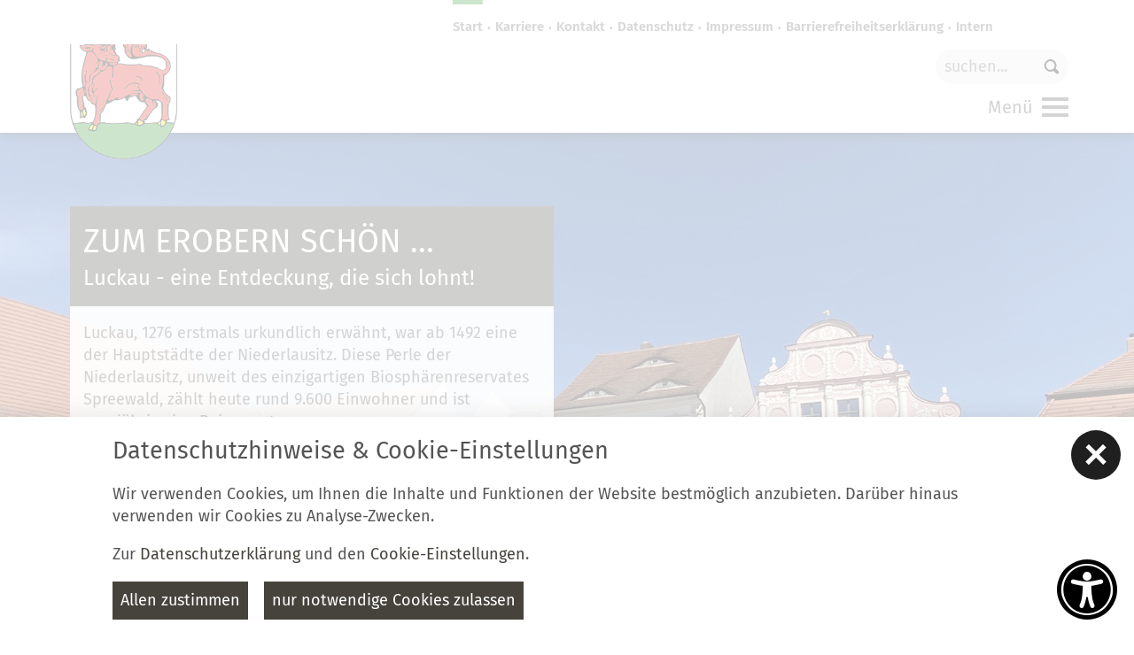

--- FILE ---
content_type: text/html; charset=utf-8
request_url: https://luckau.de/de/start.html?events_date=2023-08-19
body_size: 18551
content:
<!doctype html>
<html class="no-js" lang="de">
    <head>
        <meta charset="utf-8">
        <meta http-equiv="x-ua-compatible" content="ie=edge">
        
		<title>Luckau</title>
		<meta name="keywords" content="Luckau, Spreewald Nähe, Stadt Luckau, Städte mit historischem Stadtkern, Altstadt Luckau,">
		<meta name="description" content="Informationen der Stadt Luckau, Umland, Region Dahme-Spreewald, Behoerden-, Wirtschaft-, Kultur- u. Tourismusangebote">
		<meta name="language" content="de">
		<meta name="author" content="Stadt Luckau">
                <meta name="viewport" content="width=device-width, initial-scale=1, shrink-to-fit=no">

        <link rel="manifest" href="https://luckau.de/site.webmanifest">
        <link rel="apple-touch-icon" href="https://luckau.de/icon_luckau.png">
        <link rel="shortcut icon" href="https://luckau.de/favicon_luckau.ico">
        <link type="text/css" rel="stylesheet" media="screen" title="" href="/js/vendor/swiper-11.2.2/swiper-bundle.min.css"><link type="text/css" rel="stylesheet" media="all" title="" href="/css/normalize.css?v=1.21"><link type="text/css" rel="stylesheet" media="screen, print" title="" href="/css/main.css?v=1.63"><link type="text/css" rel="stylesheet" media="screen, print" title="" href="/css/masonry_grid.css?v=1.3"><link type="text/css" rel="stylesheet" media="screen, print" title="" href="/css/luckau.css?v=1.62">        <link type="text/css" rel="stylesheet" media="screen" title="" href="/css/colorScheme_luckau.css">

        
		<!-- Google Analytics -->
		<script>
			function gaOptout() {
				alert('Google Analytics ist auf dieser Seite nicht aktiv.');
			}
		</script>
		<!-- End Google Analytics -->            </head>
    <body class="modul_start cs_1">
        <header id="headerWrap">
    <div id="header" class="clearfix baseWidth_padding">
        <div id="logoWrap"><a title="Stadt Luckau" id="logo" href="/de.html"><img alt="Stadt Luckau" src="/img/logo_luckau.png"></a></div>
        <div id="headerInfo"><a href="http://www.facebook.com/pages/Stadt-Luckaude/141454519259878" target="_blank"><span class="icon-facebook"></span><span class="hidden">facebook</span></a><a href="https://www.instagram.com/stadtluckau.de/" target="_blank"><span class="icon-instagram"></span><span class="hidden">instagram</span></a></div>
        
		<div class="box_search header-feld">
			<form action="/de/suche.html" method="post" name="seitensuche">

				<button type="image" name="sendenBtn" class="sendenBtn " id="searchSubmit"><span>Suche</span><span class="icon icon-search"></span></button>

				<input  title="Suche" id="srcBoxQ" class="suche_text" name="q" size="40" type="text" maxlength="150" value="" placeholder="suchen..." />

				<input name="sendenok" type="hidden" id="sendenok" value="senden" />
				<input name="zeit" type="hidden" id="zeit" value="1768515637" />
			</form>
		</div>        <div id="navMobiWrapper">
            <div id="naviMobi">
                <nav id="navStd" class="navStd"><ul class="nav hidden-print" role="menu" aria-label="Standardmenü"><li role="presentation" id="std_1_start"><a role="menuitem" href="/" title="Luckau" class="active">Start</a></li><li role="presentation" id="std_1_karriere"><a role="menuitem" href="/de/karriere.html" title="Karriere">Karriere</a></li><li role="presentation" id="std_1_kontakt"><a role="menuitem" href="/de/kontakt.html" title="Kontakt">Kontakt</a></li><li role="presentation" id="std_1_datenschutz"><a role="menuitem" href="/de/datenschutz.html" title="Datenschutz">Datenschutz</a></li><li role="presentation" id="std_1_impressum"><a role="menuitem" href="/de/impressum.html" title="Impressum">Impressum</a></li><li role="presentation" id="std_1_barrierefreiheitserklaerung"><a role="menuitem" href="/de/barrierefreiheitserklaerung.html" title="Barrierefreiheitserklärung">Barrierefreiheitserklärung</a></li><li role="presentation" id="std_1_intern"><a role="menuitem" href="/de/intern.html" title="Intern">Intern</a></li>
		
	</ul></nav>                <div class="clear"></div>
                <nav id="navMain" class="nav main clearfix hidden-print" role="navigation"><div id="navMainWrap" role="none"><ul  role="menubar" aria-label="Hauptmenü" id="navmain"><li id="li_8" role="presentation" class="lvl1 cs_2">
						<a role="menuitem" class="lvl1" href="/de/buergerportal.html">
							<span>Bürgerportal</span>
						</a><button class="iconMenuTriggerDwn" aria-haspopup="true" aria-expanded="false" aria-controls="ul_8 li_8" aria-label="Zeige Unternavigation an von Bürgerportal"><span class="icon noMargin icon-down-open-mini"></span></button><div role="menu" class="ulWrap" id="ul_8">
						    <div class="ulWrapOneMore"><ul   class="lvl2" aria-label="Bürgerportal"><li id="li_73" role="presentation" class="lvl2">
						<a role="menuitem" class="lvl2" href="/de/buergerportal/aktuelles.html">
							<span>Aktuelles</span>
						</a><button class="iconMenuTriggerDwn" aria-haspopup="true" aria-expanded="false" aria-controls="ul_73 li_73" aria-label="Zeige Unternavigation an von Aktuelles"><span class="icon noMargin icon-down-open-mini"></span></button><div role="menu" class="ulWrap" id="ul_73">
						    <div class="ulWrapOneMore"><ul   class="lvl3" aria-label="Aktuelles"><li id="li_65" role="presentation" class="lvl3">
						<a role="menuitem" class="lvl3" href="/de/buergerportal/aktuelles/aktuelle-meldungen.html">
							<span>Aktuelle Meldungen</span>
						</a></li>
<li id="li_82" role="presentation" class="lvl3">
						<a role="menuitem" class="lvl3" href="/de/buergerportal/aktuelles/archiv.html">
							<span>Archiv</span>
						</a></li>
<li id="li_127" role="presentation" class="lvl3">
						<a role="menuitem" class="lvl3" href="/de/buergerportal/aktuelles/baustellen.html">
							<span>Baustellen</span>
						</a></li>
</ul></div>
                        </div></li>
<li id="li_13" role="presentation" class="lvl2">
						<a role="menuitem" class="lvl2" href="/de/buergerportal/buergerservice-formulare.html">
							<span>Verwaltung, Bürgerservice und Formulare</span>
						</a><button class="iconMenuTriggerDwn" aria-haspopup="true" aria-expanded="false" aria-controls="ul_13 li_13" aria-label="Zeige Unternavigation an von Verwaltung, Bürgerservice und Formulare"><span class="icon noMargin icon-down-open-mini"></span></button><div role="menu" class="ulWrap" id="ul_13">
						    <div class="ulWrapOneMore"><ul   class="lvl3" aria-label="Verwaltung, Bürgerservice und Formulare"><li id="li_24" role="presentation" class="lvl3">
						<a role="menuitem" class="lvl3" href="/de/buergerportal/buergerservice-formulare/abfallentsorgung.html">
							<span>Abfallentsorgung</span>
						</a></li>
<li id="li_29" role="presentation" class="lvl3">
						<a role="menuitem" class="lvl3" href="/de/buergerportal/buergerservice-formulare/behoerdenwegweiser.html">
							<span>Behördenwegweiser</span>
						</a></li>
<li id="li_19" role="presentation" class="lvl3">
						<a role="menuitem" class="lvl3" href="/de/buergerportal/buergerservice-formulare/feuerwehr.html">
							<span>Feuerwehr</span>
						</a><button class="iconMenuTriggerDwn" aria-haspopup="true" aria-expanded="false" aria-controls="ul_19 li_19" aria-label="Zeige Unternavigation an von Feuerwehr"><span class="icon noMargin icon-down-open-mini"></span></button><div role="menu" class="ulWrap" id="ul_19">
						    <div class="ulWrapOneMore"><ul   class="lvl4" aria-label="Feuerwehr"><li id="li_268" role="presentation" class="lvl4">
						<a role="menuitem" class="lvl4" href="/de/buergerportal/buergerservice-formulare/feuerwehr/informationen-feuerwehr-luckau.html">
							<span>Informationen Feuerwehr Luckau</span>
						</a></li>
<li id="li_266" role="presentation" class="lvl4">
						<a role="menuitem" class="lvl4" href="/de/buergerportal/buergerservice-formulare/feuerwehr/informationen-kinder-und-jugendfeuerwehr-luckau.html">
							<span>Informationen Kinder- und Jugendfeuerwehr Luckau</span>
						</a></li>
<li id="li_264" role="presentation" class="lvl4">
						<a role="menuitem" class="lvl4" href="/de/buergerportal/buergerservice-formulare/feuerwehr/ordnungsamt.html">
							<span>Ordnungsamt</span>
						</a></li>
<li id="li_270" role="presentation" class="lvl4">
						<a role="menuitem" class="lvl4" href="/de/buergerportal/buergerservice-formulare/feuerwehr/downloads-formulare.html">
							<span>Downloads/ Formulare</span>
						</a></li>
<li id="li_271" role="presentation" class="lvl4">
						<a role="menuitem" class="lvl4" href="/de/buergerportal/buergerservice-formulare/feuerwehr/ortsfeuerwehren.html">
							<span>Ortsfeuerwehren</span>
						</a></li>
<li id="li_273" role="presentation" class="lvl4">
						<a role="menuitem" class="lvl4" href="/de/buergerportal/buergerservice-formulare/feuerwehr/statistik.html">
							<span>Statistik</span>
						</a></li>
<li id="li_274" role="presentation" class="lvl4">
						<a role="menuitem" class="lvl4" href="/de/buergerportal/buergerservice-formulare/feuerwehr/alters-ehrenabteilung.html">
							<span>Alters-/ Ehrenabteilung</span>
						</a></li>
<li id="li_275" role="presentation" class="lvl4">
						<a role="menuitem" class="lvl4" href="/de/buergerportal/buergerservice-formulare/feuerwehr/stadtmeisterschaften.html">
							<span>Stadtmeisterschaften</span>
						</a></li>
</ul></div>
                        </div></li>
<li id="li_17" role="presentation" class="lvl3">
						<a role="menuitem" class="lvl3" href="/de/buergerportal/buergerservice-formulare/formulare.html">
							<span>Formulare</span>
						</a></li>
<li id="li_26" role="presentation" class="lvl3">
						<a role="menuitem" class="lvl3" href="/de/buergerportal/buergerservice-formulare/fundtiere.html">
							<span>Fundtiere</span>
						</a></li>
<li id="li_102" role="presentation" class="lvl3">
						<a role="menuitem" class="lvl3" href="/de/buergerportal/buergerservice-formulare/geoportal-luckau.html">
							<span>Geoportal Luckau</span>
						</a><button class="iconMenuTriggerDwn" aria-haspopup="true" aria-expanded="false" aria-controls="ul_102 li_102" aria-label="Zeige Unternavigation an von Geoportal Luckau"><span class="icon noMargin icon-down-open-mini"></span></button><div role="menu" class="ulWrap" id="ul_102">
						    <div class="ulWrapOneMore"><ul   class="lvl4" aria-label="Geoportal Luckau"><li id="li_280" role="presentation" class="lvl4">
						<a role="menuitem" class="lvl4" href="/de/buergerportal/buergerservice-formulare/geoportal-luckau/strassenverzeichnis-der-stadt-luckau-und-ihrer-ortsteile.html">
							<span>Straßenverzeichnis der Stadt Luckau und ihrer Ortsteile</span>
						</a></li>
<li id="li_358" role="presentation" class="lvl4">
						<a role="menuitem" class="lvl4" href="/de/buergerportal/buergerservice-formulare/geoportal-luckau/widmungsverfahren-ab-2022.html">
							<span>Widmungsverfahren ab 2022</span>
						</a></li>
<li id="li_390" role="presentation" class="lvl4">
						<a role="menuitem" class="lvl4" href="/de/buergerportal/buergerservice-formulare/geoportal-luckau/widmungsverfahren-ab-2023.html">
							<span>Widmungsverfahren ab 2023</span>
						</a></li>
</ul></div>
                        </div></li>
<li id="li_357" role="presentation" class="lvl3">
						<a role="menuitem" class="lvl3" href="/de/buergerportal/buergerservice-formulare/grundsteuerreform.html">
							<span>Grundsteuerreform</span>
						</a></li>
<li id="li_74" role="presentation" class="lvl3">
						<a role="menuitem" class="lvl3" href="/de/buergerportal/buergerservice-formulare/heiraten-in-luckau.html">
							<span>Heiraten in Luckau</span>
						</a></li>
<li id="li_98" role="presentation" class="lvl3">
						<a role="menuitem" class="lvl3" href="/de/buergerportal/buergerservice-formulare/intern.html">
							<span>Intern</span>
						</a></li>
<li id="li_216" role="presentation" class="lvl3">
						<a role="menuitem" class="lvl3" href="/de/buergerportal/buergerservice-formulare/ortsrecht-und-satzungen.html">
							<span>Ortsrecht und Satzungen</span>
						</a></li>
<li id="li_116" role="presentation" class="lvl3">
						<a role="menuitem" class="lvl3" href="/de/buergerportal/buergerservice-formulare/oeffentliche-bekanntmachungen.html">
							<span>Öffentliche Bekanntmachungen</span>
						</a></li>
<li id="li_267" role="presentation" class="lvl3">
						<a role="menuitem" class="lvl3" href="/de/buergerportal/buergerservice-formulare/oeffentlicher-nahverkehr.html">
							<span>Öffentlicher Nahverkehr</span>
						</a></li>
<li id="li_258" role="presentation" class="lvl3">
						<a role="menuitem" class="lvl3" href="/de/buergerportal/buergerservice-formulare/polizei.html">
							<span>Polizei</span>
						</a></li>
<li id="li_94" role="presentation" class="lvl3">
						<a role="menuitem" class="lvl3" href="/de/buergerportal/buergerservice-formulare/schiedsstelle.html">
							<span>Schiedsstelle</span>
						</a></li>
<li id="li_20" role="presentation" class="lvl3">
						<a role="menuitem" class="lvl3" href="/de/buergerportal/buergerservice-formulare/telefonliste-mitarbeiter-der-verwaltung.html">
							<span>Telefonliste (Mitarbeiter der Verwaltung)</span>
						</a></li>
<li id="li_25" role="presentation" class="lvl3">
						<a role="menuitem" class="lvl3" href="/de/buergerportal/buergerservice-formulare/was-erledige-ich-wo.html">
							<span>Was erledige ich wo?</span>
						</a></li>
<li id="li_71" role="presentation" class="lvl3">
						<a role="menuitem" class="lvl3" href="/de/buergerportal/buergerservice-formulare/trink-und-abwasserzweckverbaende.html">
							<span>Trink- und Abwasserzweckverbände</span>
						</a></li>
<li id="li_292" role="presentation" class="lvl3">
						<a role="menuitem" class="lvl3" href="/de/buergerportal/buergerservice-formulare/tierheim.html">
							<span>Tierheim</span>
						</a></li>
<li id="li_413" role="presentation" class="lvl3">
						<a role="menuitem" class="lvl3" href="/de/buergerportal/buergerservice-formulare/wichtige-telefonnummern.html">
							<span>Wichtige Telefonnummern</span>
						</a></li>
</ul></div>
                        </div></li>
<li id="li_16" role="presentation" class="lvl2">
						<a role="menuitem" class="lvl2" href="/de/buergerportal/amtsblaetter.html">
							<span>Amtsblätter</span>
						</a><button class="iconMenuTriggerDwn" aria-haspopup="true" aria-expanded="false" aria-controls="ul_16 li_16" aria-label="Zeige Unternavigation an von Amtsblätter"><span class="icon noMargin icon-down-open-mini"></span></button><div role="menu" class="ulWrap" id="ul_16">
						    <div class="ulWrapOneMore"><ul   class="lvl3" aria-label="Amtsblätter"><li id="li_109" role="presentation" class="lvl3">
						<a role="menuitem" class="lvl3" href="/de/buergerportal/amtsblaetter/archiv-ausgaben-des-luckauer-anzeigers-mit-dem-amtsblatt-fuer-die-stadt-luckau.html">
							<span>Archiv - Ausgaben des Luckauer Anzeigers mit dem Amtsblatt für die Stadt Luckau</span>
						</a></li>
</ul></div>
                        </div></li>
<li id="li_324" role="presentation" class="lvl2">
						<a role="menuitem" class="lvl2" href="/de/buergerportal/die-geschichte-der-stadt-zahlen-fakten.html">
							<span>Die Geschichte der Stadt,  Zahlen & Fakten</span>
						</a><button class="iconMenuTriggerDwn" aria-haspopup="true" aria-expanded="false" aria-controls="ul_324 li_324" aria-label="Zeige Unternavigation an von Die Geschichte der Stadt,  Zahlen & Fakten"><span class="icon noMargin icon-down-open-mini"></span></button><div role="menu" class="ulWrap" id="ul_324">
						    <div class="ulWrapOneMore"><ul   class="lvl3" aria-label="Die Geschichte der Stadt,  Zahlen &amp; Fakten"><li id="li_325" role="presentation" class="lvl3">
						<a role="menuitem" class="lvl3" href="/de/buergerportal/die-geschichte-der-stadt-zahlen-fakten/bevoelkerungsstatistik.html">
							<span>Bevölkerungsstatistik</span>
						</a></li>
<li id="li_326" role="presentation" class="lvl3">
						<a role="menuitem" class="lvl3" href="/de/buergerportal/die-geschichte-der-stadt-zahlen-fakten/geschichte-amtsblatt.html">
							<span>Geschichte Amtsblatt</span>
						</a></li>
<li id="li_327" role="presentation" class="lvl3">
						<a role="menuitem" class="lvl3" href="/de/buergerportal/die-geschichte-der-stadt-zahlen-fakten/geschichte-rathaus.html">
							<span>Geschichte Rathaus</span>
						</a></li>
<li id="li_328" role="presentation" class="lvl3">
						<a role="menuitem" class="lvl3" href="/de/buergerportal/die-geschichte-der-stadt-zahlen-fakten/stadtwappen.html">
							<span>Stadtwappen</span>
						</a></li>
<li id="li_329" role="presentation" class="lvl3">
						<a role="menuitem" class="lvl3" href="/de/buergerportal/die-geschichte-der-stadt-zahlen-fakten/traeger-der-ehrenmedaille.html">
							<span>Träger der Ehrenmedaille</span>
						</a></li>
</ul></div>
                        </div></li>
<li id="li_229" role="presentation" class="lvl2">
						<a role="menuitem" class="lvl2" href="/de/buergerportal/buergerinformationsbroschuere.html">
							<span>Bürgerinformationsbroschüre</span>
						</a></li>
<li id="li_15" role="presentation" class="lvl2">
						<a role="menuitem" class="lvl2" href="/de/buergerportal/luckau-ortsteile.html">
							<span>Luckau & Ortsteile</span>
						</a></li>
<li id="li_223" role="presentation" class="lvl2">
						<a role="menuitem" class="lvl2" href="/de/buergerportal/maerker-portal.html">
							<span>Maerker Portal</span>
						</a></li>
<li id="li_70" role="presentation" class="lvl2">
						<a role="menuitem" class="lvl2" href="/de/buergerportal/politik-wahlen.html">
							<span>Politik / Wahlen</span>
						</a><button class="iconMenuTriggerDwn" aria-haspopup="true" aria-expanded="false" aria-controls="ul_70 li_70" aria-label="Zeige Unternavigation an von Politik / Wahlen"><span class="icon noMargin icon-down-open-mini"></span></button><div role="menu" class="ulWrap" id="ul_70">
						    <div class="ulWrapOneMore"><ul   class="lvl3" aria-label="Politik / Wahlen"><li id="li_77" role="presentation" class="lvl3">
						<a role="menuitem" class="lvl3" href="/de/buergerportal/politik-wahlen/ortsvorsteher.html">
							<span>Ortsvorsteher</span>
						</a></li>
<li id="li_79" role="presentation" class="lvl3">
						<a role="menuitem" class="lvl3" href="/de/buergerportal/politik-wahlen/ratsinformationen-fuer-abgeordnete.html">
							<span>Ratsinformationen für Abgeordnete</span>
						</a></li>
<li id="li_76" role="presentation" class="lvl3">
						<a role="menuitem" class="lvl3" href="/de/buergerportal/politik-wahlen/ratsinformationen-fuer-buerger.html">
							<span>Ratsinformationen für  Bürger</span>
						</a></li>
<li id="li_296" role="presentation" class="lvl3">
						<a role="menuitem" class="lvl3" href="/de/buergerportal/politik-wahlen/sitzungskalender-stadt-luckau.html">
							<span>Sitzungskalender Stadt Luckau</span>
						</a></li>
<li id="li_88" role="presentation" class="lvl3">
						<a role="menuitem" class="lvl3" href="/de/buergerportal/politik-wahlen/wahlen.html">
							<span>Wahlen</span>
						</a><button class="iconMenuTriggerDwn" aria-haspopup="true" aria-expanded="false" aria-controls="ul_88 li_88" aria-label="Zeige Unternavigation an von Wahlen"><span class="icon noMargin icon-down-open-mini"></span></button><div role="menu" class="ulWrap" id="ul_88">
						    <div class="ulWrapOneMore"><ul   class="lvl4" aria-label="Wahlen"><li id="li_414" role="presentation" class="lvl4">
						<a role="menuitem" class="lvl4" href="/de/buergerportal/politik-wahlen/wahlen/wahlhelfer.html">
							<span>Wahlhelfer</span>
						</a></li>
</ul></div>
                        </div></li>
<li id="li_89" role="presentation" class="lvl3">
						<a role="menuitem" class="lvl3" href="/de/buergerportal/politik-wahlen/vertretung-der-gemeinden-und-ortsteile.html">
							<span>Vertretung der Gemeinden und Ortsteile</span>
						</a></li>
</ul></div>
                        </div></li>
<li id="li_301" role="presentation" class="lvl2">
						<a role="menuitem" class="lvl2" href="/de/buergerportal/stadtentwicklung.html">
							<span>Stadtentwicklung</span>
						</a><button class="iconMenuTriggerDwn" aria-haspopup="true" aria-expanded="false" aria-controls="ul_301 li_301" aria-label="Zeige Unternavigation an von Stadtentwicklung"><span class="icon noMargin icon-down-open-mini"></span></button><div role="menu" class="ulWrap" id="ul_301">
						    <div class="ulWrapOneMore"><ul   class="lvl3" aria-label="Stadtentwicklung"><li id="li_303" role="presentation" class="lvl3">
						<a role="menuitem" class="lvl3" href="/de/buergerportal/stadtentwicklung/aktuelle-verfahren.html">
							<span>Aktuelle Verfahren</span>
						</a></li>
<li id="li_305" role="presentation" class="lvl3">
						<a role="menuitem" class="lvl3" href="/de/buergerportal/stadtentwicklung/bauen-in-luckau.html">
							<span>Bauen in Luckau</span>
						</a></li>
<li id="li_304" role="presentation" class="lvl3">
						<a role="menuitem" class="lvl3" href="/de/buergerportal/stadtentwicklung/bauleitplaene.html">
							<span>Bauleitpläne</span>
						</a><button class="iconMenuTriggerDwn" aria-haspopup="true" aria-expanded="false" aria-controls="ul_304 li_304" aria-label="Zeige Unternavigation an von Bauleitpläne"><span class="icon noMargin icon-down-open-mini"></span></button><div role="menu" class="ulWrap" id="ul_304">
						    <div class="ulWrapOneMore"><ul   class="lvl4" aria-label="Bauleitpläne"><li id="li_417" role="presentation" class="lvl4">
						<a role="menuitem" class="lvl4" href="/de/buergerportal/stadtentwicklung/bauleitplaene/bebauungsplaene.html">
							<span>Bebauungspläne</span>
						</a></li>
<li id="li_418" role="presentation" class="lvl4">
						<a role="menuitem" class="lvl4" href="/de/buergerportal/stadtentwicklung/bauleitplaene/flaechennutzungsplaene.html">
							<span>Flächennutzungspläne</span>
						</a></li>
</ul></div>
                        </div></li>
<li id="li_394" role="presentation" class="lvl3">
						<a role="menuitem" class="lvl3" href="/de/buergerportal/stadtentwicklung/klima-und-umwelt.html">
							<span>Klima und Umwelt</span>
						</a></li>
<li id="li_302" role="presentation" class="lvl3">
						<a role="menuitem" class="lvl3" href="/de/buergerportal/stadtentwicklung/konzepte.html">
							<span>Konzepte</span>
						</a></li>
<li id="li_416" role="presentation" class="lvl3">
						<a role="menuitem" class="lvl3" href="/de/buergerportal/stadtentwicklung/satzung-nach-34-baugesetzbuch-baugb.html">
							<span>Satzungen nach § 34 Baugesetzbuch (BauGB)</span>
						</a></li>
</ul></div>
                        </div></li>
<li id="li_408" role="presentation" class="lvl2">
						<a role="menuitem" class="lvl2" href="/de/buergerportal/karriere.html">
							<span>Karriere / Stellenausschreibungen</span>
						</a></li>
</ul></div>
                        </div></li>
<li id="li_9" role="presentation" class="lvl1 cs_3">
						<a role="menuitem" class="lvl1" href="/de/wirtschaft.html">
							<span>Wirtschaft</span>
						</a><button class="iconMenuTriggerDwn" aria-haspopup="true" aria-expanded="false" aria-controls="ul_9 li_9" aria-label="Zeige Unternavigation an von Wirtschaft"><span class="icon noMargin icon-down-open-mini"></span></button><div role="menu" class="ulWrap" id="ul_9">
						    <div class="ulWrapOneMore"><ul   class="lvl2" aria-label="Wirtschaft"><li id="li_291" role="presentation" class="lvl2">
						<a role="menuitem" class="lvl2" href="/de/wirtschaft/allgemeine-informationen.html">
							<span>Allgemeine Informationen</span>
						</a></li>
<li id="li_250" role="presentation" class="lvl2">
						<a role="menuitem" class="lvl2" href="/de/wirtschaft/ausschreibungen.html">
							<span>Ausschreibungen</span>
						</a></li>
<li id="li_339" role="presentation" class="lvl2">
						<a role="menuitem" class="lvl2" href="/de/wirtschaft/branchenbuch.html">
							<span>Branchenbuch</span>
						</a><button class="iconMenuTriggerDwn" aria-haspopup="true" aria-expanded="false" aria-controls="ul_339 li_339" aria-label="Zeige Unternavigation an von Branchenbuch"><span class="icon noMargin icon-down-open-mini"></span></button><div role="menu" class="ulWrap" id="ul_339">
						    <div class="ulWrapOneMore"><ul   class="lvl3" aria-label="Branchenbuch"><li id="li_86" role="presentation" class="lvl3">
						<a role="menuitem" class="lvl3" href="/de/wirtschaft/branchenbuch/ihr-eintrag.html">
							<span>Ihr Eintrag</span>
						</a></li>
<li id="li_30" role="presentation" class="lvl3">
						<a role="menuitem" class="lvl3" href="/de/wirtschaft/branchenbuch/eintraege.html">
							<span>Einträge</span>
						</a></li>
</ul></div>
                        </div></li>
<li id="li_213" role="presentation" class="lvl2">
						<a role="menuitem" class="lvl2" href="/de/wirtschaft/existenzgruendung.html">
							<span>Existenzgründung</span>
						</a></li>
<li id="li_314" role="presentation" class="lvl2">
						<a role="menuitem" class="lvl2" href="/de/wirtschaft/gewerbe-und-industriegebiete.html">
							<span>Gewerbe und Industriegebiete</span>
						</a><button class="iconMenuTriggerDwn" aria-haspopup="true" aria-expanded="false" aria-controls="ul_314 li_314" aria-label="Zeige Unternavigation an von Gewerbe und Industriegebiete"><span class="icon noMargin icon-down-open-mini"></span></button><div role="menu" class="ulWrap" id="ul_314">
						    <div class="ulWrapOneMore"><ul   class="lvl3" aria-label="Gewerbe und Industriegebiete"><li id="li_31" role="presentation" class="lvl3">
						<a role="menuitem" class="lvl3" href="/de/wirtschaft/gewerbe-und-industriegebiete/gewerbegebiete.html">
							<span>Gewerbegebiete</span>
						</a></li>
<li id="li_32" role="presentation" class="lvl3">
						<a role="menuitem" class="lvl3" href="/de/wirtschaft/gewerbe-und-industriegebiete/industriegebiet.html">
							<span>Industriegebiet</span>
						</a></li>
</ul></div>
                        </div></li>
<li id="li_33" role="presentation" class="lvl2">
						<a role="menuitem" class="lvl2" href="/de/wirtschaft/immobilien-grundstuecke-ausschreibungen-vermietungen.html">
							<span>Immobilien/ Grundstücke/ Vermietungen</span>
						</a></li>
<li id="li_68" role="presentation" class="lvl2">
						<a role="menuitem" class="lvl2" href="/de/wirtschaft/luckau-gutschein.html">
							<span>Luckau Gutschein</span>
						</a></li>
<li id="li_315" role="presentation" class="lvl2">
						<a role="menuitem" class="lvl2" href="/de/wirtschaft/maerkte.html">
							<span>Märkte</span>
						</a><button class="iconMenuTriggerDwn" aria-haspopup="true" aria-expanded="false" aria-controls="ul_315 li_315" aria-label="Zeige Unternavigation an von Märkte"><span class="icon noMargin icon-down-open-mini"></span></button><div role="menu" class="ulWrap" id="ul_315">
						    <div class="ulWrapOneMore"><ul   class="lvl3" aria-label="Märkte"><li id="li_214" role="presentation" class="lvl3">
						<a role="menuitem" class="lvl3" href="/de/wirtschaft/maerkte/wochenmarkt.html">
							<span>Wochenmarkt</span>
						</a></li>
</ul></div>
                        </div></li>
<li id="li_69" role="presentation" class="lvl2">
						<a role="menuitem" class="lvl2" href="/de/wirtschaft/niederlausitzer-leistungsschau.html">
							<span>Niederlausitzer Leistungsschau</span>
						</a></li>
<li id="li_276" role="presentation" class="lvl2">
						<a role="menuitem" class="lvl2" href="/de/wirtschaft/rueckkehrer.html">
							<span>Rückkehrer</span>
						</a></li>
<li id="li_397" role="presentation" class="lvl2">
						<a role="menuitem" class="lvl2" href="/de/wirtschaft/stellenportal-fuer-luckau.html">
							<span>Stellenportal für Luckau</span>
						</a></li>
<li id="li_122" role="presentation" class="lvl2">
						<a role="menuitem" class="lvl2" href="/de/wirtschaft/wirtschaftsfoerderung.html">
							<span>Wirtschaftsförderung</span>
						</a></li>
</ul></div>
                        </div></li>
<li id="li_10" role="presentation" class="lvl1 cs_4">
						<a role="menuitem" class="lvl1" href="/de/tourismus.html">
							<span>Tourismus</span>
						</a><button class="iconMenuTriggerDwn" aria-haspopup="true" aria-expanded="false" aria-controls="ul_10 li_10" aria-label="Zeige Unternavigation an von Tourismus"><span class="icon noMargin icon-down-open-mini"></span></button><div role="menu" class="ulWrap" id="ul_10">
						    <div class="ulWrapOneMore"><ul   class="lvl2" aria-label="Tourismus"><li id="li_38" role="presentation" class="lvl2">
						<a role="menuitem" class="lvl2" href="/de/tourismus/gastgeberverzeichnis.html">
							<span>Gastgeberverzeichnis</span>
						</a></li>
<li id="li_87" role="presentation" class="lvl2">
						<a role="menuitem" class="lvl2" href="/de/tourismus/gastronomie.html">
							<span>Gastronomie</span>
						</a></li>
<li id="li_335" role="presentation" class="lvl2">
						<a role="menuitem" class="lvl2" href="/de/tourismus/parkanlagen-und-die-bergbaufolgelandschaft.html">
							<span>Parkanlagen und die Bergbaufolgelandschaft</span>
						</a></li>
<li id="li_41" role="presentation" class="lvl2">
						<a role="menuitem" class="lvl2" href="/de/tourismus/niederlausitz-museum-luckau.html">
							<span>Niederlausitz-Museum Luckau</span>
						</a></li>
<li id="li_391" role="presentation" class="lvl2">
						<a role="menuitem" class="lvl2" href="/de/tourismus/parken-in-luckau.html">
							<span>Parken in Luckau</span>
						</a></li>
<li id="li_257" role="presentation" class="lvl2">
						<a role="menuitem" class="lvl2" href="/de/tourismus/stadtfuehrungen.html">
							<span>Stadtführungen</span>
						</a><button class="iconMenuTriggerDwn" aria-haspopup="true" aria-expanded="false" aria-controls="ul_257 li_257" aria-label="Zeige Unternavigation an von Stadtführungen"><span class="icon noMargin icon-down-open-mini"></span></button><div role="menu" class="ulWrap" id="ul_257">
						    <div class="ulWrapOneMore"><ul   class="lvl3" aria-label="Stadtführungen"><li id="li_233" role="presentation" class="lvl3">
						<a role="menuitem" class="lvl3" href="/de/tourismus/stadtfuehrungen/napoleon-rundgang.html">
							<span>Napoleon-Rundgang</span>
						</a></li>
<li id="li_341" role="presentation" class="lvl3">
						<a role="menuitem" class="lvl3" href="/de/tourismus/stadtfuehrungen/historisches-luckau.html">
							<span>Historisches Luckau</span>
						</a></li>
<li id="li_342" role="presentation" class="lvl3">
						<a role="menuitem" class="lvl3" href="/de/tourismus/stadtfuehrungen/gaerten-parks-und-gemaeuer.html">
							<span>Gärten, Parks und Gemäuer</span>
						</a></li>
<li id="li_344" role="presentation" class="lvl3">
						<a role="menuitem" class="lvl3" href="/de/tourismus/stadtfuehrungen/500-jahre-reformation-kloester-kirchen-knaeste.html">
							<span>500 Jahre Reformation „Klöster, Kirchen, Knäste“</span>
						</a></li>
<li id="li_343" role="presentation" class="lvl3">
						<a role="menuitem" class="lvl3" href="/de/tourismus/stadtfuehrungen/historisches-luckau-bei-nacht.html">
							<span>Historisches Luckau bei Nacht</span>
						</a></li>
<li id="li_310" role="presentation" class="lvl3">
						<a role="menuitem" class="lvl3" href="/de/tourismus/stadtfuehrungen/kulturspiel-luckau.html">
							<span>Kulturspiel Luckau</span>
						</a></li>
<li id="li_355" role="presentation" class="lvl3">
						<a role="menuitem" class="lvl3" href="/de/tourismus/stadtfuehrungen/sonderstadtfuehrung-2022.html">
							<span>Sonderstadtführung 2022</span>
						</a></li>
</ul></div>
                        </div></li>
<li id="li_243" role="presentation" class="lvl2">
						<a role="menuitem" class="lvl2" href="/de/tourismus/stadtplan.html">
							<span>Stadtplan</span>
						</a></li>
<li id="li_42" role="presentation" class="lvl2">
						<a role="menuitem" class="lvl2" href="/de/tourismus/touristinformation.html">
							<span>Touristinformation</span>
						</a><button class="iconMenuTriggerDwn" aria-haspopup="true" aria-expanded="false" aria-controls="ul_42 li_42" aria-label="Zeige Unternavigation an von Touristinformation"><span class="icon noMargin icon-down-open-mini"></span></button><div role="menu" class="ulWrap" id="ul_42">
						    <div class="ulWrapOneMore"><ul   class="lvl3" aria-label="Touristinformation"><li id="li_336" role="presentation" class="lvl3">
						<a role="menuitem" class="lvl3" href="/de/tourismus/touristinformation/allgemeine-informationen.html">
							<span>Allgemeine Informationen</span>
						</a></li>
<li id="li_37" role="presentation" class="lvl3">
						<a role="menuitem" class="lvl3" href="/de/tourismus/touristinformation/radtouristik.html">
							<span>Radtouristik</span>
						</a></li>
<li id="li_40" role="presentation" class="lvl3">
						<a role="menuitem" class="lvl3" href="/de/tourismus/touristinformation/sehenswertes.html">
							<span>Sehenswertes</span>
						</a></li>
</ul></div>
                        </div></li>
<li id="li_39" role="presentation" class="lvl2">
						<a role="menuitem" class="lvl2" href="/de/tourismus/veranstaltungskalender.html">
							<span>Veranstaltungskalender</span>
						</a></li>
<li id="li_337" role="presentation" class="lvl2">
						<a role="menuitem" class="lvl2" href="/de/tourismus/wie-komme-ich-nach-luckau.html">
							<span>Wie komme ich nach Luckau?</span>
						</a></li>
<li id="li_299" role="presentation" class="lvl2">
						<a role="menuitem" class="lvl2" href="/de/tourismus/wohnmobil-und-caravanstellplatz.html">
							<span>Wohnmobil- und Caravan-Parkplatz</span>
						</a></li>
</ul></div>
                        </div></li>
<li id="li_11" role="presentation" class="lvl1 cs_5">
						<a role="menuitem" class="lvl1" href="/de/kultur-stadtleben.html">
							<span>Kultur & Stadtleben</span>
						</a><button class="iconMenuTriggerDwn" aria-haspopup="true" aria-expanded="false" aria-controls="ul_11 li_11" aria-label="Zeige Unternavigation an von Kultur & Stadtleben"><span class="icon noMargin icon-down-open-mini"></span></button><div role="menu" class="ulWrap" id="ul_11">
						    <div class="ulWrapOneMore"><ul   class="lvl2" aria-label="Kultur &amp; Stadtleben"><li id="li_62" role="presentation" class="lvl2">
						<a role="menuitem" class="lvl2" href="/de/kultur-stadtleben/freibad-luckau.html">
							<span>Freibad Luckau</span>
						</a><button class="iconMenuTriggerDwn" aria-haspopup="true" aria-expanded="false" aria-controls="ul_62 li_62" aria-label="Zeige Unternavigation an von Freibad Luckau"><span class="icon noMargin icon-down-open-mini"></span></button><div role="menu" class="ulWrap" id="ul_62">
						    <div class="ulWrapOneMore"><ul   class="lvl3" aria-label="Freibad Luckau"><li id="li_110" role="presentation" class="lvl3">
						<a role="menuitem" class="lvl3" href="/de/kultur-stadtleben/freibad-luckau/freibad-aktuell.html">
							<span>Freibad Aktuell</span>
						</a></li>
</ul></div>
                        </div></li>
<li id="li_58" role="presentation" class="lvl2">
						<a role="menuitem" class="lvl2" href="/de/kultur-stadtleben/freizeitangebote.html">
							<span>Freizeitangebote</span>
						</a><button class="iconMenuTriggerDwn" aria-haspopup="true" aria-expanded="false" aria-controls="ul_58 li_58" aria-label="Zeige Unternavigation an von Freizeitangebote"><span class="icon noMargin icon-down-open-mini"></span></button><div role="menu" class="ulWrap" id="ul_58">
						    <div class="ulWrapOneMore"><ul   class="lvl3" aria-label="Freizeitangebote"><li id="li_404" role="presentation" class="lvl3">
						<a role="menuitem" class="lvl3" href="/de/kultur-stadtleben/freizeitangebote/heinz-sielmann-natur-erlebniszentrum-in-wanninchen.html">
							<span>Heinz Sielmann Natur-Erlebniszentrum in Wanninchen</span>
						</a></li>
<li id="li_59" role="presentation" class="lvl3">
						<a role="menuitem" class="lvl3" href="/de/kultur-stadtleben/freizeitangebote/indoorspielplatz.html">
							<span>Indoorspielplatz</span>
						</a></li>
<li id="li_308" role="presentation" class="lvl3">
						<a role="menuitem" class="lvl3" href="/de/kultur-stadtleben/freizeitangebote/kulturspiel-luckau.html">
							<span>Kulturspiel Luckau</span>
						</a></li>
<li id="li_240" role="presentation" class="lvl3">
						<a role="menuitem" class="lvl3" href="/de/kultur-stadtleben/freizeitangebote/napoleon-rundgang.html">
							<span>Napoleon-Rundgang</span>
						</a></li>
</ul></div>
                        </div></li>
<li id="li_294" role="presentation" class="lvl2">
						<a role="menuitem" class="lvl2" href="/de/kultur-stadtleben/landesgartenschau-luckau-2000-gmbh.html">
							<span>Landesgartenschau Luckau 2000 GmbH</span>
						</a></li>
<li id="li_419" role="presentation" class="lvl2">
						<a role="menuitem" class="lvl2" href="/de/kultur-stadtleben/luckauer-highlights-2026.html">
							<span>Luckauer Highlights 2026</span>
						</a></li>
<li id="li_234" role="presentation" class="lvl2">
						<a role="menuitem" class="lvl2" href="/de/kultur-stadtleben/kulturkirche.html">
							<span>Kulturkirche</span>
						</a></li>
<li id="li_72" role="presentation" class="lvl2">
						<a role="menuitem" class="lvl2" href="/de/kultur-stadtleben/partnerstaedte.html">
							<span>Partnerstädte</span>
						</a></li>
<li id="li_222" role="presentation" class="lvl2">
						<a role="menuitem" class="lvl2" href="/de/kultur-stadtleben/flyer-prospekte.html">
							<span>Flyer & Prospekte</span>
						</a></li>
<li id="li_45" role="presentation" class="lvl2">
						<a role="menuitem" class="lvl2" href="/de/kultur-stadtleben/veranstaltungskalender.html">
							<span>Veranstaltungskalender</span>
						</a><button class="iconMenuTriggerDwn" aria-haspopup="true" aria-expanded="false" aria-controls="ul_45 li_45" aria-label="Zeige Unternavigation an von Veranstaltungskalender"><span class="icon noMargin icon-down-open-mini"></span></button><div role="menu" class="ulWrap" id="ul_45">
						    <div class="ulWrapOneMore"><ul   class="lvl3" aria-label="Veranstaltungskalender"><li id="li_85" role="presentation" class="lvl3">
						<a role="menuitem" class="lvl3" href="/de/kultur-stadtleben/veranstaltungskalender/veranstaltung-melden.html">
							<span>Veranstaltung melden</span>
						</a></li>
<li id="li_254" role="presentation" class="lvl3">
						<a role="menuitem" class="lvl3" href="/de/kultur-stadtleben/veranstaltungskalender/veranstaltungen-im-umfeld.html">
							<span>Veranstaltungen im Umfeld</span>
						</a></li>
</ul></div>
                        </div></li>
<li id="li_227" role="presentation" class="lvl2">
						<a role="menuitem" class="lvl2" href="/de/kultur-stadtleben/vereine-und-verbaende.html">
							<span>Vereine und Verbände</span>
						</a></li>
<li id="li_406" role="presentation" class="lvl2">
						<a role="menuitem" class="lvl2" href="/de/kultur-stadtleben/2026-750-jahre-luckau.html">
							<span>2026 - 750 Jahre Luckau</span>
						</a></li>
</ul></div>
                        </div></li>
<li id="li_12" role="presentation" class="lvl1 cs_6">
						<a role="menuitem" class="lvl1" href="/de/bildung-soziales.html">
							<span>Bildung & Soziales</span>
						</a><button class="iconMenuTriggerDwn" aria-haspopup="true" aria-expanded="false" aria-controls="ul_12 li_12" aria-label="Zeige Unternavigation an von Bildung & Soziales"><span class="icon noMargin icon-down-open-mini"></span></button><div role="menu" class="ulWrap" id="ul_12">
						    <div class="ulWrapOneMore"><ul   class="lvl2" aria-label="Bildung &amp; Soziales"><li id="li_211" role="presentation" class="lvl2">
						<a role="menuitem" class="lvl2" href="/de/bildung-soziales/bauen-und-wohnen-in-luckau.html">
							<span>Bauen und Wohnen in Luckau</span>
						</a></li>
<li id="li_49" role="presentation" class="lvl2">
						<a role="menuitem" class="lvl2" href="/de/bildung-soziales/bibliothek.html">
							<span>Bibliothek</span>
						</a></li>
<li id="li_316" role="presentation" class="lvl2">
						<a role="menuitem" class="lvl2" href="/de/bildung-soziales/schulen-bildung.html">
							<span>Schulen & Bildung</span>
						</a><button class="iconMenuTriggerDwn" aria-haspopup="true" aria-expanded="false" aria-controls="ul_316 li_316" aria-label="Zeige Unternavigation an von Schulen & Bildung"><span class="icon noMargin icon-down-open-mini"></span></button><div role="menu" class="ulWrap" id="ul_316">
						    <div class="ulWrapOneMore"><ul   class="lvl3" aria-label="Schulen &amp; Bildung"><li id="li_50" role="presentation" class="lvl3">
						<a role="menuitem" class="lvl3" href="/de/bildung-soziales/schulen-bildung/schulen.html">
							<span>Schulen</span>
						</a></li>
<li id="li_247" role="presentation" class="lvl3">
						<a role="menuitem" class="lvl3" href="/de/bildung-soziales/schulen-bildung/fachkraefteportal-lehrerstellen.html">
							<span>Fachkräfteportal Lehrerstellen</span>
						</a></li>
</ul></div>
                        </div></li>
<li id="li_57" role="presentation" class="lvl2">
						<a role="menuitem" class="lvl2" href="/de/bildung-soziales/gesundheit-soziales.html">
							<span>Gesundheit & Soziales</span>
						</a></li>
<li id="li_330" role="presentation" class="lvl2">
						<a role="menuitem" class="lvl2" href="/de/bildung-soziales/jugend.html">
							<span>Jugend</span>
						</a><button class="iconMenuTriggerDwn" aria-haspopup="true" aria-expanded="false" aria-controls="ul_330 li_330" aria-label="Zeige Unternavigation an von Jugend"><span class="icon noMargin icon-down-open-mini"></span></button><div role="menu" class="ulWrap" id="ul_330">
						    <div class="ulWrapOneMore"><ul   class="lvl3" aria-label="Jugend"><li id="li_55" role="presentation" class="lvl3">
						<a role="menuitem" class="lvl3" href="/de/bildung-soziales/jugend/jugendarbeit.html">
							<span>Jugendarbeit</span>
						</a></li>
<li id="li_56" role="presentation" class="lvl3">
						<a role="menuitem" class="lvl3" href="/de/bildung-soziales/jugend/jugendclubs.html">
							<span>Jugendclubs</span>
						</a></li>
</ul></div>
                        </div></li>
<li id="li_318" role="presentation" class="lvl2">
						<a role="menuitem" class="lvl2" href="/de/bildung-soziales/kinderbetreuung.html">
							<span>Kinderbetreuung</span>
						</a><button class="iconMenuTriggerDwn" aria-haspopup="true" aria-expanded="false" aria-controls="ul_318 li_318" aria-label="Zeige Unternavigation an von Kinderbetreuung"><span class="icon noMargin icon-down-open-mini"></span></button><div role="menu" class="ulWrap" id="ul_318">
						    <div class="ulWrapOneMore"><ul   class="lvl3" aria-label="Kinderbetreuung"><li id="li_51" role="presentation" class="lvl3">
						<a role="menuitem" class="lvl3" href="/de/bildung-soziales/kinderbetreuung/kitas.html">
							<span>Kitas</span>
						</a></li>
<li id="li_319" role="presentation" class="lvl3">
						<a role="menuitem" class="lvl3" href="/de/bildung-soziales/kinderbetreuung/hort.html">
							<span>Hort</span>
						</a></li>
<li id="li_104" role="presentation" class="lvl3">
						<a role="menuitem" class="lvl3" href="/de/bildung-soziales/kinderbetreuung/kindertagespflege.html">
							<span>Kindertagespflege</span>
						</a></li>
<li id="li_346" role="presentation" class="lvl3">
						<a role="menuitem" class="lvl3" href="/de/bildung-soziales/kinderbetreuung/schliesszeiten-kita-und-hort.html">
							<span>Schließzeiten Kita und Hort</span>
						</a></li>
</ul></div>
                        </div></li>
<li id="li_331" role="presentation" class="lvl2">
						<a role="menuitem" class="lvl2" href="/de/bildung-soziales/menschen-mit-behinderung.html">
							<span>Menschen mit Behinderung</span>
						</a></li>
<li id="li_320" role="presentation" class="lvl2">
						<a role="menuitem" class="lvl2" href="/de/bildung-soziales/seniorinnen-senioren.html">
							<span>Seniorinnen & Senioren</span>
						</a><button class="iconMenuTriggerDwn" aria-haspopup="true" aria-expanded="false" aria-controls="ul_320 li_320" aria-label="Zeige Unternavigation an von Seniorinnen & Senioren"><span class="icon noMargin icon-down-open-mini"></span></button><div role="menu" class="ulWrap" id="ul_320">
						    <div class="ulWrapOneMore"><ul   class="lvl3" aria-label="Seniorinnen &amp; Senioren"><li id="li_323" role="presentation" class="lvl3">
						<a role="menuitem" class="lvl3" href="/de/bildung-soziales/seniorinnen-senioren/seniorenbeirat.html">
							<span>Seniorenbeirat</span>
						</a></li>
<li id="li_322" role="presentation" class="lvl3">
						<a role="menuitem" class="lvl3" href="/de/bildung-soziales/seniorinnen-senioren/informationen-fuer-pflegebeduerftige.html">
							<span>Informationen für Pflegebedürftige</span>
						</a></li>
</ul></div>
                        </div></li>
<li id="li_53" role="presentation" class="lvl2">
						<a role="menuitem" class="lvl2" href="/de/bildung-soziales/sprechstunden-sozialer-dienste.html">
							<span>Sprechstunden sozialer Dienste</span>
						</a></li>
</ul></div>
                        </div></li>
</ul></div>
	</nav>                <div class="clear"></div>
            </div>
        </div>
        <button for="navMainTriggerCheck" id="navMainTrigger" aria-expanded="false" aria-haspopup="menu" aria-controls="headerWrap"><span class="info"></span><span class="line"></span><span class="menue">Menü</span></button>
    </div>
</header>
        
	<div id="teaser">
		<ul class="teaser">
			<li title="Start" class="txtAtLeft backgroundCover cs4">
				<div class="teaserImg" style="background-image:url('/cache/img/1912_1971d1e8ed9037da196409fec17273e6.jpg?adaptive');background-position: 50% 50%;"></div>
				
				<a href="/de/tourismus.html" target="_self" class="teaserItemTitle vc_carousel_title">
					
					
					<div class="teaserItemTitleInner baseWidth_padding">
						<div class="wrap">
							<div class="wrapInner">
								<span class="h1">Zum Erobern SCH&Ouml;N ...</span><span class="h3">Luckau - eine Entdeckung, die sich lohnt!</span>
<p>Luckau, 1276 erstmals urkundlich erw&auml;hnt, war ab 1492 eine der Hauptst&auml;dte der Niederlausitz. Diese Perle der Niederlausitz, unweit des einzigartigen Biosph&auml;renreservates Spreewald, z&auml;hlt heute rund 9.600 Einwohner und ist ganzj&auml;hrig eine Reise wert.</p>
								<span class="btn btnRaised btnIconRight">mehr erfahren<span class="icon icon-angle-right"></span></span>
							</div>
						</div>
					</div>
				
				
				</a>
				
			</li>
			<li title="Start 1" class="txtAtBottomLeft backgroundCover cs5">
				<div class="teaserImg" style="background-image:url('/cache/img/2033_2adae5f85a83a0072222ee8c8a198ef5.jpg?adaptive');background-position: 50% 50%;"></div>
				
				<a href="https://luckau.de/de/buergerportal/luckau-ortsteile.html" target="_self" class="teaserItemTitle vc_carousel_title">
					
					
					<div class="teaserItemTitleInner baseWidth_padding">
						<div class="wrap">
							<div class="wrapInner">
								<span class="h1">Zum Erobern sch&ouml;n...</span><span class="h3">Luckau - eine Entdeckung, die sich lohnt!<br /></span><br />Luckau liegt zwischen Berlin, Dresden und Cottbus und tr&auml;gt seit 2019 den Status eines Mittelzentrums. Zu Luckau geh&ouml;ren 20 Orts- und 10 Gemeindeteile, die sich auf rund 207 km&sup2; erstrecken. In beiden Weltkriegen blieb Luckau gr&ouml;&szlig;tenteils unversehrt. Deshalb ist das unverwechselbare Stadtbild erhalten geblieben.<br /><br />
								<span class="btn btnRaised btnIconRight">mehr erfahren<span class="icon icon-angle-right"></span></span>
							</div>
						</div>
					</div>
				
				
				</a>
				
			</li>
			<li title="Start 2" class="txtAtLeft backgroundCover cs3">
				<div class="teaserImg" style="background-image:url('/cache/img/2004_201d2f07d6de88b1939995b82074dd52.jpg?adaptive');background-position: 50% 50%;"></div>
				
				<a href="https://kaufhaus-luckau.de/" target="_blank" class="teaserItemTitle vc_carousel_title">
					
					
					<div class="teaserItemTitleInner baseWidth_padding">
						<div class="wrap">
							<div class="wrapInner">
								<span class="h1">Einkaufen in Luckau ...</span><span class="h3">KaufHaus Luckau - eine Entdeckung, die sich lohnt!<br /></span>
<p>Luckau mit seinen 20 Orts- und 10 Gemeindeteilen ist ein begehrter Wirtschaftsstandort. Einen Überblick über die Luckauer Geschäftswelt finden Sie im virtuellen KaufHaus Luckau.</p>
								<span class="btn btnRaised btnIconRight">mehr erfahren<span class="icon icon-angle-right"></span></span>
							</div>
						</div>
					</div>
				
				
				</a>
				
			</li>
		</ul>

	</div>        <div id="wrapper" class="baseWidth_padding">
            <div id="contentWrapper" class="">
                <nav id="breadcrumb" role="navigation" class="small"><strong>Sie sind hier</strong><a href="/de/start.html"  class="last">Start</a></nav>                <div id="content" class="content">
                    
	<div id="eventsSlider">
		<div class="dateSliderDatesWrap">
			<ul class="dateSliderDates" role="menubar" aria-label="Kalender">
				<li class="dateSliderMonth swiper-slide"><strong class="month letterSpacing">Jan</strong></li>
				<li data-date="2026-01-15" class="dateSliderDate swiper-slide today active hasEvents"><a role="menuitem" aria-label="2026-01-15" href="/de/start.html?events_date=2026-01-15"><span class="dayOfMonth">Heute</span><span class="dayOfWeek">15 Do</span></a></li>
				<li data-date="2026-01-16" class="dateSliderDate swiper-slide hasEvents"><a role="menuitem" aria-label="2026-01-16" href="/de/start.html?events_date=2026-01-16"><span class="dayOfMonth">16</span><span class="dayOfWeek">Fr</span></a></li>
				<li data-date="2026-01-17" class="dateSliderDate swiper-slide hasEvents"><a role="menuitem" aria-label="2026-01-17" href="/de/start.html?events_date=2026-01-17"><span class="dayOfMonth">17</span><span class="dayOfWeek">Sa</span></a></li>
				<li data-date="2026-01-18" class="dateSliderDate swiper-slide hasEvents endOfWeek"><a role="menuitem" aria-label="2026-01-18" href="/de/start.html?events_date=2026-01-18"><span class="dayOfMonth">18</span><span class="dayOfWeek">So</span></a></li>
				<li data-date="2026-01-19" class="dateSliderDate swiper-slide"><span class="dayOfMonth">19</span><span class="dayOfWeek">Mo</span></li>
				<li data-date="2026-01-20" class="dateSliderDate swiper-slide"><span class="dayOfMonth">20</span><span class="dayOfWeek">Di</span></li>
				<li data-date="2026-01-21" class="dateSliderDate swiper-slide"><span class="dayOfMonth">21</span><span class="dayOfWeek">Mi</span></li>
				<li data-date="2026-01-22" class="dateSliderDate swiper-slide"><span class="dayOfMonth">22</span><span class="dayOfWeek">Do</span></li>
				<li data-date="2026-01-23" class="dateSliderDate swiper-slide hasEvents"><a role="menuitem" aria-label="2026-01-23" href="/de/start.html?events_date=2026-01-23"><span class="dayOfMonth">23</span><span class="dayOfWeek">Fr</span></a></li>
				<li data-date="2026-01-24" class="dateSliderDate swiper-slide hasEvents"><a role="menuitem" aria-label="2026-01-24" href="/de/start.html?events_date=2026-01-24"><span class="dayOfMonth">24</span><span class="dayOfWeek">Sa</span></a></li>
				<li data-date="2026-01-25" class="dateSliderDate swiper-slide endOfWeek"><span class="dayOfMonth">25</span><span class="dayOfWeek">So</span></li>
				<li data-date="2026-01-26" class="dateSliderDate swiper-slide"><span class="dayOfMonth">26</span><span class="dayOfWeek">Mo</span></li>
				<li data-date="2026-01-27" class="dateSliderDate swiper-slide"><span class="dayOfMonth">27</span><span class="dayOfWeek">Di</span></li>
				<li data-date="2026-01-28" class="dateSliderDate swiper-slide"><span class="dayOfMonth">28</span><span class="dayOfWeek">Mi</span></li>
				<li data-date="2026-01-29" class="dateSliderDate swiper-slide hasEvents"><a role="menuitem" aria-label="2026-01-29" href="/de/start.html?events_date=2026-01-29"><span class="dayOfMonth">29</span><span class="dayOfWeek">Do</span></a></li>
				<li data-date="2026-01-30" class="dateSliderDate swiper-slide hasEvents"><a role="menuitem" aria-label="2026-01-30" href="/de/start.html?events_date=2026-01-30"><span class="dayOfMonth">30</span><span class="dayOfWeek">Fr</span></a></li>
				<li data-date="2026-01-31" class="dateSliderDate swiper-slide hasEvents"><a role="menuitem" aria-label="2026-01-31" href="/de/start.html?events_date=2026-01-31"><span class="dayOfMonth">31</span><span class="dayOfWeek">Sa</span></a></li>
				<li class="dateSliderMonth swiper-slide"><strong class="month letterSpacing">Feb</strong></li>
				<li data-date="2026-02-01" class="dateSliderDate swiper-slide hasEvents endOfWeek"><a role="menuitem" aria-label="2026-02-01" href="/de/start.html?events_date=2026-02-01"><span class="dayOfMonth">01</span><span class="dayOfWeek">So</span></a></li>
				<li data-date="2026-02-02" class="dateSliderDate swiper-slide"><span class="dayOfMonth">02</span><span class="dayOfWeek">Mo</span></li>
				<li data-date="2026-02-03" class="dateSliderDate swiper-slide hasEvents"><a role="menuitem" aria-label="2026-02-03" href="/de/start.html?events_date=2026-02-03"><span class="dayOfMonth">03</span><span class="dayOfWeek">Di</span></a></li>
				<li data-date="2026-02-04" class="dateSliderDate swiper-slide hasEvents"><a role="menuitem" aria-label="2026-02-04" href="/de/start.html?events_date=2026-02-04"><span class="dayOfMonth">04</span><span class="dayOfWeek">Mi</span></a></li>
				<li data-date="2026-02-05" class="dateSliderDate swiper-slide hasEvents"><a role="menuitem" aria-label="2026-02-05" href="/de/start.html?events_date=2026-02-05"><span class="dayOfMonth">05</span><span class="dayOfWeek">Do</span></a></li>
				<li data-date="2026-02-06" class="dateSliderDate swiper-slide hasEvents"><a role="menuitem" aria-label="2026-02-06" href="/de/start.html?events_date=2026-02-06"><span class="dayOfMonth">06</span><span class="dayOfWeek">Fr</span></a></li>
				<li data-date="2026-02-07" class="dateSliderDate swiper-slide hasEvents"><a role="menuitem" aria-label="2026-02-07" href="/de/start.html?events_date=2026-02-07"><span class="dayOfMonth">07</span><span class="dayOfWeek">Sa</span></a></li>
				<li data-date="2026-02-08" class="dateSliderDate swiper-slide hasEvents endOfWeek"><a role="menuitem" aria-label="2026-02-08" href="/de/start.html?events_date=2026-02-08"><span class="dayOfMonth">08</span><span class="dayOfWeek">So</span></a></li>
				<li data-date="2026-02-09" class="dateSliderDate swiper-slide"><span class="dayOfMonth">09</span><span class="dayOfWeek">Mo</span></li>
				<li data-date="2026-02-10" class="dateSliderDate swiper-slide hasEvents"><a role="menuitem" aria-label="2026-02-10" href="/de/start.html?events_date=2026-02-10"><span class="dayOfMonth">10</span><span class="dayOfWeek">Di</span></a></li>
				<li data-date="2026-02-11" class="dateSliderDate swiper-slide"><span class="dayOfMonth">11</span><span class="dayOfWeek">Mi</span></li>
				<li data-date="2026-02-12" class="dateSliderDate swiper-slide hasEvents"><a role="menuitem" aria-label="2026-02-12" href="/de/start.html?events_date=2026-02-12"><span class="dayOfMonth">12</span><span class="dayOfWeek">Do</span></a></li>
				<li data-date="2026-02-13" class="dateSliderDate swiper-slide hasEvents"><a role="menuitem" aria-label="2026-02-13" href="/de/start.html?events_date=2026-02-13"><span class="dayOfMonth">13</span><span class="dayOfWeek">Fr</span></a></li>
				<li data-date="2026-02-14" class="dateSliderDate swiper-slide hasEvents"><a role="menuitem" aria-label="2026-02-14" href="/de/start.html?events_date=2026-02-14"><span class="dayOfMonth">14</span><span class="dayOfWeek">Sa</span></a></li>
				<li data-date="2026-02-15" class="dateSliderDate swiper-slide hasEvents endOfWeek"><a role="menuitem" aria-label="2026-02-15" href="/de/start.html?events_date=2026-02-15"><span class="dayOfMonth">15</span><span class="dayOfWeek">So</span></a></li>
				<li data-date="2026-02-16" class="dateSliderDate swiper-slide"><span class="dayOfMonth">16</span><span class="dayOfWeek">Mo</span></li>
				<li data-date="2026-02-17" class="dateSliderDate swiper-slide hasEvents"><a role="menuitem" aria-label="2026-02-17" href="/de/start.html?events_date=2026-02-17"><span class="dayOfMonth">17</span><span class="dayOfWeek">Di</span></a></li>
				<li data-date="2026-02-18" class="dateSliderDate swiper-slide"><span class="dayOfMonth">18</span><span class="dayOfWeek">Mi</span></li>
				<li data-date="2026-02-19" class="dateSliderDate swiper-slide hasEvents"><a role="menuitem" aria-label="2026-02-19" href="/de/start.html?events_date=2026-02-19"><span class="dayOfMonth">19</span><span class="dayOfWeek">Do</span></a></li>
				<li data-date="2026-02-20" class="dateSliderDate swiper-slide hasEvents"><a role="menuitem" aria-label="2026-02-20" href="/de/start.html?events_date=2026-02-20"><span class="dayOfMonth">20</span><span class="dayOfWeek">Fr</span></a></li>
				<li data-date="2026-02-21" class="dateSliderDate swiper-slide hasEvents"><a role="menuitem" aria-label="2026-02-21" href="/de/start.html?events_date=2026-02-21"><span class="dayOfMonth">21</span><span class="dayOfWeek">Sa</span></a></li>
				<li data-date="2026-02-22" class="dateSliderDate swiper-slide hasEvents endOfWeek"><a role="menuitem" aria-label="2026-02-22" href="/de/start.html?events_date=2026-02-22"><span class="dayOfMonth">22</span><span class="dayOfWeek">So</span></a></li>
				<li data-date="2026-02-23" class="dateSliderDate swiper-slide"><span class="dayOfMonth">23</span><span class="dayOfWeek">Mo</span></li>
				<li data-date="2026-02-24" class="dateSliderDate swiper-slide hasEvents"><a role="menuitem" aria-label="2026-02-24" href="/de/start.html?events_date=2026-02-24"><span class="dayOfMonth">24</span><span class="dayOfWeek">Di</span></a></li>
				<li data-date="2026-02-25" class="dateSliderDate swiper-slide"><span class="dayOfMonth">25</span><span class="dayOfWeek">Mi</span></li>
				<li data-date="2026-02-26" class="dateSliderDate swiper-slide hasEvents"><a role="menuitem" aria-label="2026-02-26" href="/de/start.html?events_date=2026-02-26"><span class="dayOfMonth">26</span><span class="dayOfWeek">Do</span></a></li>
				<li data-date="2026-02-27" class="dateSliderDate swiper-slide hasEvents"><a role="menuitem" aria-label="2026-02-27" href="/de/start.html?events_date=2026-02-27"><span class="dayOfMonth">27</span><span class="dayOfWeek">Fr</span></a></li>
				<li data-date="2026-02-28" class="dateSliderDate swiper-slide hasEvents"><a role="menuitem" aria-label="2026-02-28" href="/de/start.html?events_date=2026-02-28"><span class="dayOfMonth">28</span><span class="dayOfWeek">Sa</span></a></li>
				<li class="dateSliderMonth swiper-slide"><strong class="month letterSpacing">Mrz</strong></li>
				<li data-date="2026-03-01" class="dateSliderDate swiper-slide hasEvents endOfWeek"><a role="menuitem" aria-label="2026-03-01" href="/de/start.html?events_date=2026-03-01"><span class="dayOfMonth">01</span><span class="dayOfWeek">So</span></a></li>
				<li data-date="2026-03-02" class="dateSliderDate swiper-slide"><span class="dayOfMonth">02</span><span class="dayOfWeek">Mo</span></li>
				<li data-date="2026-03-03" class="dateSliderDate swiper-slide hasEvents"><a role="menuitem" aria-label="2026-03-03" href="/de/start.html?events_date=2026-03-03"><span class="dayOfMonth">03</span><span class="dayOfWeek">Di</span></a></li>
				<li data-date="2026-03-04" class="dateSliderDate swiper-slide"><span class="dayOfMonth">04</span><span class="dayOfWeek">Mi</span></li>
				<li data-date="2026-03-05" class="dateSliderDate swiper-slide hasEvents"><a role="menuitem" aria-label="2026-03-05" href="/de/start.html?events_date=2026-03-05"><span class="dayOfMonth">05</span><span class="dayOfWeek">Do</span></a></li>
				<li data-date="2026-03-06" class="dateSliderDate swiper-slide hasEvents"><a role="menuitem" aria-label="2026-03-06" href="/de/start.html?events_date=2026-03-06"><span class="dayOfMonth">06</span><span class="dayOfWeek">Fr</span></a></li>
				<li data-date="2026-03-07" class="dateSliderDate swiper-slide hasEvents"><a role="menuitem" aria-label="2026-03-07" href="/de/start.html?events_date=2026-03-07"><span class="dayOfMonth">07</span><span class="dayOfWeek">Sa</span></a></li>
				<li data-date="2026-03-08" class="dateSliderDate swiper-slide hasEvents endOfWeek"><a role="menuitem" aria-label="2026-03-08" href="/de/start.html?events_date=2026-03-08"><span class="dayOfMonth">08</span><span class="dayOfWeek">So</span></a></li>
				<li data-date="2026-03-09" class="dateSliderDate swiper-slide"><span class="dayOfMonth">09</span><span class="dayOfWeek">Mo</span></li>
				<li data-date="2026-03-10" class="dateSliderDate swiper-slide hasEvents"><a role="menuitem" aria-label="2026-03-10" href="/de/start.html?events_date=2026-03-10"><span class="dayOfMonth">10</span><span class="dayOfWeek">Di</span></a></li>
				<li data-date="2026-03-11" class="dateSliderDate swiper-slide"><span class="dayOfMonth">11</span><span class="dayOfWeek">Mi</span></li>
				<li data-date="2026-03-12" class="dateSliderDate swiper-slide hasEvents"><a role="menuitem" aria-label="2026-03-12" href="/de/start.html?events_date=2026-03-12"><span class="dayOfMonth">12</span><span class="dayOfWeek">Do</span></a></li>
				<li data-date="2026-03-13" class="dateSliderDate swiper-slide hasEvents"><a role="menuitem" aria-label="2026-03-13" href="/de/start.html?events_date=2026-03-13"><span class="dayOfMonth">13</span><span class="dayOfWeek">Fr</span></a></li>
				<li data-date="2026-03-14" class="dateSliderDate swiper-slide hasEvents"><a role="menuitem" aria-label="2026-03-14" href="/de/start.html?events_date=2026-03-14"><span class="dayOfMonth">14</span><span class="dayOfWeek">Sa</span></a></li>
				<li data-date="2026-03-15" class="dateSliderDate swiper-slide hasEvents endOfWeek"><a role="menuitem" aria-label="2026-03-15" href="/de/start.html?events_date=2026-03-15"><span class="dayOfMonth">15</span><span class="dayOfWeek">So</span></a></li>
				<li data-date="2026-03-16" class="dateSliderDate swiper-slide"><span class="dayOfMonth">16</span><span class="dayOfWeek">Mo</span></li>
				<li data-date="2026-03-17" class="dateSliderDate swiper-slide hasEvents"><a role="menuitem" aria-label="2026-03-17" href="/de/start.html?events_date=2026-03-17"><span class="dayOfMonth">17</span><span class="dayOfWeek">Di</span></a></li>
				<li data-date="2026-03-18" class="dateSliderDate swiper-slide"><span class="dayOfMonth">18</span><span class="dayOfWeek">Mi</span></li>
				<li data-date="2026-03-19" class="dateSliderDate swiper-slide hasEvents"><a role="menuitem" aria-label="2026-03-19" href="/de/start.html?events_date=2026-03-19"><span class="dayOfMonth">19</span><span class="dayOfWeek">Do</span></a></li>
				<li data-date="2026-03-20" class="dateSliderDate swiper-slide hasEvents"><a role="menuitem" aria-label="2026-03-20" href="/de/start.html?events_date=2026-03-20"><span class="dayOfMonth">20</span><span class="dayOfWeek">Fr</span></a></li>
				<li data-date="2026-03-21" class="dateSliderDate swiper-slide hasEvents"><a role="menuitem" aria-label="2026-03-21" href="/de/start.html?events_date=2026-03-21"><span class="dayOfMonth">21</span><span class="dayOfWeek">Sa</span></a></li>
				<li data-date="2026-03-22" class="dateSliderDate swiper-slide hasEvents endOfWeek"><a role="menuitem" aria-label="2026-03-22" href="/de/start.html?events_date=2026-03-22"><span class="dayOfMonth">22</span><span class="dayOfWeek">So</span></a></li>
				<li data-date="2026-03-23" class="dateSliderDate swiper-slide"><span class="dayOfMonth">23</span><span class="dayOfWeek">Mo</span></li>
				<li data-date="2026-03-24" class="dateSliderDate swiper-slide hasEvents"><a role="menuitem" aria-label="2026-03-24" href="/de/start.html?events_date=2026-03-24"><span class="dayOfMonth">24</span><span class="dayOfWeek">Di</span></a></li>
				<li data-date="2026-03-25" class="dateSliderDate swiper-slide"><span class="dayOfMonth">25</span><span class="dayOfWeek">Mi</span></li>
				<li data-date="2026-03-26" class="dateSliderDate swiper-slide hasEvents"><a role="menuitem" aria-label="2026-03-26" href="/de/start.html?events_date=2026-03-26"><span class="dayOfMonth">26</span><span class="dayOfWeek">Do</span></a></li>
				<li data-date="2026-03-27" class="dateSliderDate swiper-slide hasEvents"><a role="menuitem" aria-label="2026-03-27" href="/de/start.html?events_date=2026-03-27"><span class="dayOfMonth">27</span><span class="dayOfWeek">Fr</span></a></li>
				<li data-date="2026-03-28" class="dateSliderDate swiper-slide hasEvents"><a role="menuitem" aria-label="2026-03-28" href="/de/start.html?events_date=2026-03-28"><span class="dayOfMonth">28</span><span class="dayOfWeek">Sa</span></a></li>
				<li data-date="2026-03-29" class="dateSliderDate swiper-slide hasEvents endOfWeek"><a role="menuitem" aria-label="2026-03-29" href="/de/start.html?events_date=2026-03-29"><span class="dayOfMonth">29</span><span class="dayOfWeek">So</span></a></li>
				<li data-date="2026-03-30" class="dateSliderDate swiper-slide"><span class="dayOfMonth">30</span><span class="dayOfWeek">Mo</span></li>
				<li data-date="2026-03-31" class="dateSliderDate swiper-slide hasEvents"><a role="menuitem" aria-label="2026-03-31" href="/de/start.html?events_date=2026-03-31"><span class="dayOfMonth">31</span><span class="dayOfWeek">Di</span></a></li>
				<li class="dateSliderMonth swiper-slide"><strong class="month letterSpacing">Apr</strong></li>
				<li data-date="2026-04-01" class="dateSliderDate swiper-slide hasEvents"><a role="menuitem" aria-label="2026-04-01" href="/de/start.html?events_date=2026-04-01"><span class="dayOfMonth">01</span><span class="dayOfWeek">Mi</span></a></li>
				<li data-date="2026-04-02" class="dateSliderDate swiper-slide hasEvents"><a role="menuitem" aria-label="2026-04-02" href="/de/start.html?events_date=2026-04-02"><span class="dayOfMonth">02</span><span class="dayOfWeek">Do</span></a></li>
				<li data-date="2026-04-03" class="dateSliderDate swiper-slide hasEvents holiday" title="Karfreitag"><a role="menuitem" aria-label="2026-04-03" href="/de/start.html?events_date=2026-04-03"><span class="dayOfMonth">03</span><span class="dayOfWeek">Fr</span></a></li>
				<li data-date="2026-04-04" class="dateSliderDate swiper-slide hasEvents"><a role="menuitem" aria-label="2026-04-04" href="/de/start.html?events_date=2026-04-04"><span class="dayOfMonth">04</span><span class="dayOfWeek">Sa</span></a></li>
				<li data-date="2026-04-05" class="dateSliderDate swiper-slide hasEvents holiday endOfWeek" title="Ostern"><a role="menuitem" aria-label="2026-04-05" href="/de/start.html?events_date=2026-04-05"><span class="dayOfMonth">05</span><span class="dayOfWeek">So</span></a></li>
				<li data-date="2026-04-06" class="dateSliderDate swiper-slide hasEvents holiday" title="Ostermontag"><a role="menuitem" aria-label="2026-04-06" href="/de/start.html?events_date=2026-04-06"><span class="dayOfMonth">06</span><span class="dayOfWeek">Mo</span></a></li>
				<li data-date="2026-04-07" class="dateSliderDate swiper-slide hasEvents"><a role="menuitem" aria-label="2026-04-07" href="/de/start.html?events_date=2026-04-07"><span class="dayOfMonth">07</span><span class="dayOfWeek">Di</span></a></li>
				<li data-date="2026-04-08" class="dateSliderDate swiper-slide"><span class="dayOfMonth">08</span><span class="dayOfWeek">Mi</span></li>
				<li data-date="2026-04-09" class="dateSliderDate swiper-slide hasEvents"><a role="menuitem" aria-label="2026-04-09" href="/de/start.html?events_date=2026-04-09"><span class="dayOfMonth">09</span><span class="dayOfWeek">Do</span></a></li>
				<li data-date="2026-04-10" class="dateSliderDate swiper-slide hasEvents"><a role="menuitem" aria-label="2026-04-10" href="/de/start.html?events_date=2026-04-10"><span class="dayOfMonth">10</span><span class="dayOfWeek">Fr</span></a></li>
				<li data-date="2026-04-11" class="dateSliderDate swiper-slide hasEvents"><a role="menuitem" aria-label="2026-04-11" href="/de/start.html?events_date=2026-04-11"><span class="dayOfMonth">11</span><span class="dayOfWeek">Sa</span></a></li>
				<li data-date="2026-04-12" class="dateSliderDate swiper-slide hasEvents endOfWeek"><a role="menuitem" aria-label="2026-04-12" href="/de/start.html?events_date=2026-04-12"><span class="dayOfMonth">12</span><span class="dayOfWeek">So</span></a></li>
				<li data-date="2026-04-13" class="dateSliderDate swiper-slide"><span class="dayOfMonth">13</span><span class="dayOfWeek">Mo</span></li>
				<li data-date="2026-04-14" class="dateSliderDate swiper-slide hasEvents"><a role="menuitem" aria-label="2026-04-14" href="/de/start.html?events_date=2026-04-14"><span class="dayOfMonth">14</span><span class="dayOfWeek">Di</span></a></li>
				<li data-date="2026-04-15" class="dateSliderDate swiper-slide"><span class="dayOfMonth">15</span><span class="dayOfWeek">Mi</span></li>
				<li data-date="2026-04-16" class="dateSliderDate swiper-slide hasEvents"><a role="menuitem" aria-label="2026-04-16" href="/de/start.html?events_date=2026-04-16"><span class="dayOfMonth">16</span><span class="dayOfWeek">Do</span></a></li>
				<li data-date="2026-04-17" class="dateSliderDate swiper-slide hasEvents"><a role="menuitem" aria-label="2026-04-17" href="/de/start.html?events_date=2026-04-17"><span class="dayOfMonth">17</span><span class="dayOfWeek">Fr</span></a></li>
				<li data-date="2026-04-18" class="dateSliderDate swiper-slide hasEvents"><a role="menuitem" aria-label="2026-04-18" href="/de/start.html?events_date=2026-04-18"><span class="dayOfMonth">18</span><span class="dayOfWeek">Sa</span></a></li>
				<li data-date="2026-04-19" class="dateSliderDate swiper-slide hasEvents endOfWeek"><a role="menuitem" aria-label="2026-04-19" href="/de/start.html?events_date=2026-04-19"><span class="dayOfMonth">19</span><span class="dayOfWeek">So</span></a></li>
				<li data-date="2026-04-20" class="dateSliderDate swiper-slide"><span class="dayOfMonth">20</span><span class="dayOfWeek">Mo</span></li>
				<li data-date="2026-04-21" class="dateSliderDate swiper-slide hasEvents"><a role="menuitem" aria-label="2026-04-21" href="/de/start.html?events_date=2026-04-21"><span class="dayOfMonth">21</span><span class="dayOfWeek">Di</span></a></li>
				<li data-date="2026-04-22" class="dateSliderDate swiper-slide"><span class="dayOfMonth">22</span><span class="dayOfWeek">Mi</span></li>
				<li data-date="2026-04-23" class="dateSliderDate swiper-slide hasEvents"><a role="menuitem" aria-label="2026-04-23" href="/de/start.html?events_date=2026-04-23"><span class="dayOfMonth">23</span><span class="dayOfWeek">Do</span></a></li>
				<li data-date="2026-04-24" class="dateSliderDate swiper-slide hasEvents"><a role="menuitem" aria-label="2026-04-24" href="/de/start.html?events_date=2026-04-24"><span class="dayOfMonth">24</span><span class="dayOfWeek">Fr</span></a></li>
				<li data-date="2026-04-25" class="dateSliderDate swiper-slide hasEvents"><a role="menuitem" aria-label="2026-04-25" href="/de/start.html?events_date=2026-04-25"><span class="dayOfMonth">25</span><span class="dayOfWeek">Sa</span></a></li>
				<li data-date="2026-04-26" class="dateSliderDate swiper-slide hasEvents endOfWeek"><a role="menuitem" aria-label="2026-04-26" href="/de/start.html?events_date=2026-04-26"><span class="dayOfMonth">26</span><span class="dayOfWeek">So</span></a></li>
				<li data-date="2026-04-27" class="dateSliderDate swiper-slide"><span class="dayOfMonth">27</span><span class="dayOfWeek">Mo</span></li>
				<li data-date="2026-04-28" class="dateSliderDate swiper-slide hasEvents"><a role="menuitem" aria-label="2026-04-28" href="/de/start.html?events_date=2026-04-28"><span class="dayOfMonth">28</span><span class="dayOfWeek">Di</span></a></li>
				<li data-date="2026-04-29" class="dateSliderDate swiper-slide"><span class="dayOfMonth">29</span><span class="dayOfWeek">Mi</span></li>
				<li data-date="2026-04-30" class="dateSliderDate swiper-slide hasEvents"><a role="menuitem" aria-label="2026-04-30" href="/de/start.html?events_date=2026-04-30"><span class="dayOfMonth">30</span><span class="dayOfWeek">Do</span></a></li>
				<li class="dateSliderMonth swiper-slide"><strong class="month letterSpacing">Mai</strong></li>
				<li data-date="2026-05-01" class="dateSliderDate swiper-slide hasEvents holiday" title="Maifeiertag / Tag der Arbeit"><a role="menuitem" aria-label="2026-05-01" href="/de/start.html?events_date=2026-05-01"><span class="dayOfMonth">01</span><span class="dayOfWeek">Fr</span></a></li>
				<li data-date="2026-05-02" class="dateSliderDate swiper-slide hasEvents"><a role="menuitem" aria-label="2026-05-02" href="/de/start.html?events_date=2026-05-02"><span class="dayOfMonth">02</span><span class="dayOfWeek">Sa</span></a></li>
				<li data-date="2026-05-03" class="dateSliderDate swiper-slide hasEvents endOfWeek"><a role="menuitem" aria-label="2026-05-03" href="/de/start.html?events_date=2026-05-03"><span class="dayOfMonth">03</span><span class="dayOfWeek">So</span></a></li>
				<li data-date="2026-05-04" class="dateSliderDate swiper-slide"><span class="dayOfMonth">04</span><span class="dayOfWeek">Mo</span></li>
				<li data-date="2026-05-05" class="dateSliderDate swiper-slide hasEvents"><a role="menuitem" aria-label="2026-05-05" href="/de/start.html?events_date=2026-05-05"><span class="dayOfMonth">05</span><span class="dayOfWeek">Di</span></a></li>
				<li data-date="2026-05-06" class="dateSliderDate swiper-slide"><span class="dayOfMonth">06</span><span class="dayOfWeek">Mi</span></li>
				<li data-date="2026-05-07" class="dateSliderDate swiper-slide hasEvents"><a role="menuitem" aria-label="2026-05-07" href="/de/start.html?events_date=2026-05-07"><span class="dayOfMonth">07</span><span class="dayOfWeek">Do</span></a></li>
				<li data-date="2026-05-08" class="dateSliderDate swiper-slide hasEvents"><a role="menuitem" aria-label="2026-05-08" href="/de/start.html?events_date=2026-05-08"><span class="dayOfMonth">08</span><span class="dayOfWeek">Fr</span></a></li>
				<li data-date="2026-05-09" class="dateSliderDate swiper-slide hasEvents"><a role="menuitem" aria-label="2026-05-09" href="/de/start.html?events_date=2026-05-09"><span class="dayOfMonth">09</span><span class="dayOfWeek">Sa</span></a></li>
				<li data-date="2026-05-10" class="dateSliderDate swiper-slide hasEvents endOfWeek"><a role="menuitem" aria-label="2026-05-10" href="/de/start.html?events_date=2026-05-10"><span class="dayOfMonth">10</span><span class="dayOfWeek">So</span></a></li>
				<li data-date="2026-05-11" class="dateSliderDate swiper-slide"><span class="dayOfMonth">11</span><span class="dayOfWeek">Mo</span></li>
				<li data-date="2026-05-12" class="dateSliderDate swiper-slide hasEvents"><a role="menuitem" aria-label="2026-05-12" href="/de/start.html?events_date=2026-05-12"><span class="dayOfMonth">12</span><span class="dayOfWeek">Di</span></a></li>
				<li data-date="2026-05-13" class="dateSliderDate swiper-slide"><span class="dayOfMonth">13</span><span class="dayOfWeek">Mi</span></li>
				<li data-date="2026-05-14" class="dateSliderDate swiper-slide hasEvents holiday" title="Christi Himmelfahrt"><a role="menuitem" aria-label="2026-05-14" href="/de/start.html?events_date=2026-05-14"><span class="dayOfMonth">14</span><span class="dayOfWeek">Do</span></a></li>
				<li data-date="2026-05-15" class="dateSliderDate swiper-slide hasEvents"><a role="menuitem" aria-label="2026-05-15" href="/de/start.html?events_date=2026-05-15"><span class="dayOfMonth">15</span><span class="dayOfWeek">Fr</span></a></li>
				<li data-date="2026-05-16" class="dateSliderDate swiper-slide hasEvents"><a role="menuitem" aria-label="2026-05-16" href="/de/start.html?events_date=2026-05-16"><span class="dayOfMonth">16</span><span class="dayOfWeek">Sa</span></a></li>
				<li data-date="2026-05-17" class="dateSliderDate swiper-slide hasEvents endOfWeek"><a role="menuitem" aria-label="2026-05-17" href="/de/start.html?events_date=2026-05-17"><span class="dayOfMonth">17</span><span class="dayOfWeek">So</span></a></li>
				<li data-date="2026-05-18" class="dateSliderDate swiper-slide"><span class="dayOfMonth">18</span><span class="dayOfWeek">Mo</span></li>
				<li data-date="2026-05-19" class="dateSliderDate swiper-slide hasEvents"><a role="menuitem" aria-label="2026-05-19" href="/de/start.html?events_date=2026-05-19"><span class="dayOfMonth">19</span><span class="dayOfWeek">Di</span></a></li>
				<li data-date="2026-05-20" class="dateSliderDate swiper-slide"><span class="dayOfMonth">20</span><span class="dayOfWeek">Mi</span></li>
				<li data-date="2026-05-21" class="dateSliderDate swiper-slide hasEvents"><a role="menuitem" aria-label="2026-05-21" href="/de/start.html?events_date=2026-05-21"><span class="dayOfMonth">21</span><span class="dayOfWeek">Do</span></a></li>
				<li data-date="2026-05-22" class="dateSliderDate swiper-slide hasEvents"><a role="menuitem" aria-label="2026-05-22" href="/de/start.html?events_date=2026-05-22"><span class="dayOfMonth">22</span><span class="dayOfWeek">Fr</span></a></li>
				<li data-date="2026-05-23" class="dateSliderDate swiper-slide hasEvents"><a role="menuitem" aria-label="2026-05-23" href="/de/start.html?events_date=2026-05-23"><span class="dayOfMonth">23</span><span class="dayOfWeek">Sa</span></a></li>
				<li data-date="2026-05-24" class="dateSliderDate swiper-slide hasEvents endOfWeek"><a role="menuitem" aria-label="2026-05-24" href="/de/start.html?events_date=2026-05-24"><span class="dayOfMonth">24</span><span class="dayOfWeek">So</span></a></li>
				<li data-date="2026-05-25" class="dateSliderDate swiper-slide hasEvents holiday" title="Pfingstmontag"><a role="menuitem" aria-label="2026-05-25" href="/de/start.html?events_date=2026-05-25"><span class="dayOfMonth">25</span><span class="dayOfWeek">Mo</span></a></li>
				<li data-date="2026-05-26" class="dateSliderDate swiper-slide"><span class="dayOfMonth">26</span><span class="dayOfWeek">Di</span></li>
				<li data-date="2026-05-27" class="dateSliderDate swiper-slide"><span class="dayOfMonth">27</span><span class="dayOfWeek">Mi</span></li>
				<li data-date="2026-05-28" class="dateSliderDate swiper-slide"><span class="dayOfMonth">28</span><span class="dayOfWeek">Do</span></li>
				<li data-date="2026-05-29" class="dateSliderDate swiper-slide"><span class="dayOfMonth">29</span><span class="dayOfWeek">Fr</span></li>
				<li data-date="2026-05-30" class="dateSliderDate swiper-slide"><span class="dayOfMonth">30</span><span class="dayOfWeek">Sa</span></li>
				<li data-date="2026-05-31" class="dateSliderDate swiper-slide endOfWeek"><span class="dayOfMonth">31</span><span class="dayOfWeek">So</span></li>
				<li class="dateSliderMonth swiper-slide"><strong class="month letterSpacing">Jun</strong></li>
				<li data-date="2026-06-01" class="dateSliderDate swiper-slide"><span class="dayOfMonth">01</span><span class="dayOfWeek">Mo</span></li>
				<li data-date="2026-06-02" class="dateSliderDate swiper-slide"><span class="dayOfMonth">02</span><span class="dayOfWeek">Di</span></li>
				<li data-date="2026-06-03" class="dateSliderDate swiper-slide"><span class="dayOfMonth">03</span><span class="dayOfWeek">Mi</span></li>
				<li data-date="2026-06-04" class="dateSliderDate swiper-slide"><span class="dayOfMonth">04</span><span class="dayOfWeek">Do</span></li>
				<li data-date="2026-06-05" class="dateSliderDate swiper-slide"><span class="dayOfMonth">05</span><span class="dayOfWeek">Fr</span></li>
				<li data-date="2026-06-06" class="dateSliderDate swiper-slide hasEvents"><a role="menuitem" aria-label="2026-06-06" href="/de/start.html?events_date=2026-06-06"><span class="dayOfMonth">06</span><span class="dayOfWeek">Sa</span></a></li>
				<li data-date="2026-06-07" class="dateSliderDate swiper-slide endOfWeek"><span class="dayOfMonth">07</span><span class="dayOfWeek">So</span></li>
				<li data-date="2026-06-08" class="dateSliderDate swiper-slide"><span class="dayOfMonth">08</span><span class="dayOfWeek">Mo</span></li>
				<li data-date="2026-06-09" class="dateSliderDate swiper-slide"><span class="dayOfMonth">09</span><span class="dayOfWeek">Di</span></li>
				<li data-date="2026-06-10" class="dateSliderDate swiper-slide hasEvents"><a role="menuitem" aria-label="2026-06-10" href="/de/start.html?events_date=2026-06-10"><span class="dayOfMonth">10</span><span class="dayOfWeek">Mi</span></a></li>
				<li data-date="2026-06-11" class="dateSliderDate swiper-slide"><span class="dayOfMonth">11</span><span class="dayOfWeek">Do</span></li>
				<li data-date="2026-06-12" class="dateSliderDate swiper-slide hasEvents"><a role="menuitem" aria-label="2026-06-12" href="/de/start.html?events_date=2026-06-12"><span class="dayOfMonth">12</span><span class="dayOfWeek">Fr</span></a></li>
				<li data-date="2026-06-13" class="dateSliderDate swiper-slide hasEvents"><a role="menuitem" aria-label="2026-06-13" href="/de/start.html?events_date=2026-06-13"><span class="dayOfMonth">13</span><span class="dayOfWeek">Sa</span></a></li>
				<li data-date="2026-06-14" class="dateSliderDate swiper-slide hasEvents endOfWeek"><a role="menuitem" aria-label="2026-06-14" href="/de/start.html?events_date=2026-06-14"><span class="dayOfMonth">14</span><span class="dayOfWeek">So</span></a></li>
				<li data-date="2026-06-15" class="dateSliderDate swiper-slide"><span class="dayOfMonth">15</span><span class="dayOfWeek">Mo</span></li>
				<li data-date="2026-06-16" class="dateSliderDate swiper-slide"><span class="dayOfMonth">16</span><span class="dayOfWeek">Di</span></li>
				<li data-date="2026-06-17" class="dateSliderDate swiper-slide"><span class="dayOfMonth">17</span><span class="dayOfWeek">Mi</span></li>
				<li data-date="2026-06-18" class="dateSliderDate swiper-slide"><span class="dayOfMonth">18</span><span class="dayOfWeek">Do</span></li>
				<li data-date="2026-06-19" class="dateSliderDate swiper-slide"><span class="dayOfMonth">19</span><span class="dayOfWeek">Fr</span></li>
				<li data-date="2026-06-20" class="dateSliderDate swiper-slide"><span class="dayOfMonth">20</span><span class="dayOfWeek">Sa</span></li>
				<li data-date="2026-06-21" class="dateSliderDate swiper-slide endOfWeek"><span class="dayOfMonth">21</span><span class="dayOfWeek">So</span></li>
				<li data-date="2026-06-22" class="dateSliderDate swiper-slide"><span class="dayOfMonth">22</span><span class="dayOfWeek">Mo</span></li>
				<li data-date="2026-06-23" class="dateSliderDate swiper-slide"><span class="dayOfMonth">23</span><span class="dayOfWeek">Di</span></li>
				<li data-date="2026-06-24" class="dateSliderDate swiper-slide hasEvents"><a role="menuitem" aria-label="2026-06-24" href="/de/start.html?events_date=2026-06-24"><span class="dayOfMonth">24</span><span class="dayOfWeek">Mi</span></a></li>
				<li data-date="2026-06-25" class="dateSliderDate swiper-slide hasEvents"><a role="menuitem" aria-label="2026-06-25" href="/de/start.html?events_date=2026-06-25"><span class="dayOfMonth">25</span><span class="dayOfWeek">Do</span></a></li>
				<li data-date="2026-06-26" class="dateSliderDate swiper-slide"><span class="dayOfMonth">26</span><span class="dayOfWeek">Fr</span></li>
				<li data-date="2026-06-27" class="dateSliderDate swiper-slide hasEvents"><a role="menuitem" aria-label="2026-06-27" href="/de/start.html?events_date=2026-06-27"><span class="dayOfMonth">27</span><span class="dayOfWeek">Sa</span></a></li>
				<li data-date="2026-06-28" class="dateSliderDate swiper-slide endOfWeek"><span class="dayOfMonth">28</span><span class="dayOfWeek">So</span></li>
				<li data-date="2026-06-29" class="dateSliderDate swiper-slide"><span class="dayOfMonth">29</span><span class="dayOfWeek">Mo</span></li>
				<li data-date="2026-06-30" class="dateSliderDate swiper-slide"><span class="dayOfMonth">30</span><span class="dayOfWeek">Di</span></li>
				<li class="dateSliderMonth swiper-slide"><strong class="month letterSpacing">Jul</strong></li>
				<li data-date="2026-07-01" class="dateSliderDate swiper-slide"><span class="dayOfMonth">01</span><span class="dayOfWeek">Mi</span></li>
				<li data-date="2026-07-02" class="dateSliderDate swiper-slide"><span class="dayOfMonth">02</span><span class="dayOfWeek">Do</span></li>
				<li data-date="2026-07-03" class="dateSliderDate swiper-slide"><span class="dayOfMonth">03</span><span class="dayOfWeek">Fr</span></li>
				<li data-date="2026-07-04" class="dateSliderDate swiper-slide"><span class="dayOfMonth">04</span><span class="dayOfWeek">Sa</span></li>
				<li data-date="2026-07-05" class="dateSliderDate swiper-slide endOfWeek"><span class="dayOfMonth">05</span><span class="dayOfWeek">So</span></li>
				<li data-date="2026-07-06" class="dateSliderDate swiper-slide"><span class="dayOfMonth">06</span><span class="dayOfWeek">Mo</span></li>
				<li data-date="2026-07-07" class="dateSliderDate swiper-slide"><span class="dayOfMonth">07</span><span class="dayOfWeek">Di</span></li>
				<li data-date="2026-07-08" class="dateSliderDate swiper-slide"><span class="dayOfMonth">08</span><span class="dayOfWeek">Mi</span></li>
				<li data-date="2026-07-09" class="dateSliderDate swiper-slide"><span class="dayOfMonth">09</span><span class="dayOfWeek">Do</span></li>
				<li data-date="2026-07-10" class="dateSliderDate swiper-slide"><span class="dayOfMonth">10</span><span class="dayOfWeek">Fr</span></li>
				<li data-date="2026-07-11" class="dateSliderDate swiper-slide hasEvents"><a role="menuitem" aria-label="2026-07-11" href="/de/start.html?events_date=2026-07-11"><span class="dayOfMonth">11</span><span class="dayOfWeek">Sa</span></a></li>
				<li data-date="2026-07-12" class="dateSliderDate swiper-slide hasEvents endOfWeek"><a role="menuitem" aria-label="2026-07-12" href="/de/start.html?events_date=2026-07-12"><span class="dayOfMonth">12</span><span class="dayOfWeek">So</span></a></li>
				<li data-date="2026-07-13" class="dateSliderDate swiper-slide"><span class="dayOfMonth">13</span><span class="dayOfWeek">Mo</span></li>
				<li data-date="2026-07-14" class="dateSliderDate swiper-slide"><span class="dayOfMonth">14</span><span class="dayOfWeek">Di</span></li>
				<li data-date="2026-07-15" class="dateSliderDate swiper-slide"><span class="dayOfMonth">15</span><span class="dayOfWeek">Mi</span></li>
				<li data-date="2026-07-16" class="dateSliderDate swiper-slide"><span class="dayOfMonth">16</span><span class="dayOfWeek">Do</span></li>
				<li data-date="2026-07-17" class="dateSliderDate swiper-slide"><span class="dayOfMonth">17</span><span class="dayOfWeek">Fr</span></li>
				<li data-date="2026-07-18" class="dateSliderDate swiper-slide"><span class="dayOfMonth">18</span><span class="dayOfWeek">Sa</span></li>
				<li data-date="2026-07-19" class="dateSliderDate swiper-slide endOfWeek"><span class="dayOfMonth">19</span><span class="dayOfWeek">So</span></li>
				<li data-date="2026-07-20" class="dateSliderDate swiper-slide"><span class="dayOfMonth">20</span><span class="dayOfWeek">Mo</span></li>
				<li data-date="2026-07-21" class="dateSliderDate swiper-slide"><span class="dayOfMonth">21</span><span class="dayOfWeek">Di</span></li>
				<li data-date="2026-07-22" class="dateSliderDate swiper-slide"><span class="dayOfMonth">22</span><span class="dayOfWeek">Mi</span></li>
				<li data-date="2026-07-23" class="dateSliderDate swiper-slide hasEvents"><a role="menuitem" aria-label="2026-07-23" href="/de/start.html?events_date=2026-07-23"><span class="dayOfMonth">23</span><span class="dayOfWeek">Do</span></a></li>
				<li data-date="2026-07-24" class="dateSliderDate swiper-slide"><span class="dayOfMonth">24</span><span class="dayOfWeek">Fr</span></li>
				<li data-date="2026-07-25" class="dateSliderDate swiper-slide hasEvents"><a role="menuitem" aria-label="2026-07-25" href="/de/start.html?events_date=2026-07-25"><span class="dayOfMonth">25</span><span class="dayOfWeek">Sa</span></a></li>
				<li data-date="2026-07-26" class="dateSliderDate swiper-slide endOfWeek"><span class="dayOfMonth">26</span><span class="dayOfWeek">So</span></li>
				<li data-date="2026-07-27" class="dateSliderDate swiper-slide"><span class="dayOfMonth">27</span><span class="dayOfWeek">Mo</span></li>
				<li data-date="2026-07-28" class="dateSliderDate swiper-slide"><span class="dayOfMonth">28</span><span class="dayOfWeek">Di</span></li>
				<li data-date="2026-07-29" class="dateSliderDate swiper-slide"><span class="dayOfMonth">29</span><span class="dayOfWeek">Mi</span></li>
				<li data-date="2026-07-30" class="dateSliderDate swiper-slide"><span class="dayOfMonth">30</span><span class="dayOfWeek">Do</span></li>
				<li data-date="2026-07-31" class="dateSliderDate swiper-slide"><span class="dayOfMonth">31</span><span class="dayOfWeek">Fr</span></li>
				<li class="dateSliderMonth swiper-slide"><strong class="month letterSpacing">Aug</strong></li>
				<li data-date="2026-08-01" class="dateSliderDate swiper-slide"><span class="dayOfMonth">01</span><span class="dayOfWeek">Sa</span></li>
				<li data-date="2026-08-02" class="dateSliderDate swiper-slide endOfWeek"><span class="dayOfMonth">02</span><span class="dayOfWeek">So</span></li>
				<li data-date="2026-08-03" class="dateSliderDate swiper-slide"><span class="dayOfMonth">03</span><span class="dayOfWeek">Mo</span></li>
				<li data-date="2026-08-04" class="dateSliderDate swiper-slide"><span class="dayOfMonth">04</span><span class="dayOfWeek">Di</span></li>
				<li data-date="2026-08-05" class="dateSliderDate swiper-slide"><span class="dayOfMonth">05</span><span class="dayOfWeek">Mi</span></li>
				<li data-date="2026-08-06" class="dateSliderDate swiper-slide"><span class="dayOfMonth">06</span><span class="dayOfWeek">Do</span></li>
				<li data-date="2026-08-07" class="dateSliderDate swiper-slide hasEvents"><a role="menuitem" aria-label="2026-08-07" href="/de/start.html?events_date=2026-08-07"><span class="dayOfMonth">07</span><span class="dayOfWeek">Fr</span></a></li>
				<li data-date="2026-08-08" class="dateSliderDate swiper-slide hasEvents"><a role="menuitem" aria-label="2026-08-08" href="/de/start.html?events_date=2026-08-08"><span class="dayOfMonth">08</span><span class="dayOfWeek">Sa</span></a></li>
				<li data-date="2026-08-09" class="dateSliderDate swiper-slide endOfWeek"><span class="dayOfMonth">09</span><span class="dayOfWeek">So</span></li>
				<li data-date="2026-08-10" class="dateSliderDate swiper-slide"><span class="dayOfMonth">10</span><span class="dayOfWeek">Mo</span></li>
				<li data-date="2026-08-11" class="dateSliderDate swiper-slide"><span class="dayOfMonth">11</span><span class="dayOfWeek">Di</span></li>
				<li data-date="2026-08-12" class="dateSliderDate swiper-slide"><span class="dayOfMonth">12</span><span class="dayOfWeek">Mi</span></li>
				<li data-date="2026-08-13" class="dateSliderDate swiper-slide"><span class="dayOfMonth">13</span><span class="dayOfWeek">Do</span></li>
				<li data-date="2026-08-14" class="dateSliderDate swiper-slide"><span class="dayOfMonth">14</span><span class="dayOfWeek">Fr</span></li>
				<li data-date="2026-08-15" class="dateSliderDate swiper-slide"><span class="dayOfMonth">15</span><span class="dayOfWeek">Sa</span></li>
				<li data-date="2026-08-16" class="dateSliderDate swiper-slide endOfWeek"><span class="dayOfMonth">16</span><span class="dayOfWeek">So</span></li>
				<li data-date="2026-08-17" class="dateSliderDate swiper-slide"><span class="dayOfMonth">17</span><span class="dayOfWeek">Mo</span></li>
				<li data-date="2026-08-18" class="dateSliderDate swiper-slide"><span class="dayOfMonth">18</span><span class="dayOfWeek">Di</span></li>
				<li data-date="2026-08-19" class="dateSliderDate swiper-slide"><span class="dayOfMonth">19</span><span class="dayOfWeek">Mi</span></li>
				<li data-date="2026-08-20" class="dateSliderDate swiper-slide"><span class="dayOfMonth">20</span><span class="dayOfWeek">Do</span></li>
				<li data-date="2026-08-21" class="dateSliderDate swiper-slide"><span class="dayOfMonth">21</span><span class="dayOfWeek">Fr</span></li>
				<li data-date="2026-08-22" class="dateSliderDate swiper-slide hasEvents"><a role="menuitem" aria-label="2026-08-22" href="/de/start.html?events_date=2026-08-22"><span class="dayOfMonth">22</span><span class="dayOfWeek">Sa</span></a></li>
				<li data-date="2026-08-23" class="dateSliderDate swiper-slide endOfWeek"><span class="dayOfMonth">23</span><span class="dayOfWeek">So</span></li>
				<li data-date="2026-08-24" class="dateSliderDate swiper-slide"><span class="dayOfMonth">24</span><span class="dayOfWeek">Mo</span></li>
				<li data-date="2026-08-25" class="dateSliderDate swiper-slide"><span class="dayOfMonth">25</span><span class="dayOfWeek">Di</span></li>
				<li data-date="2026-08-26" class="dateSliderDate swiper-slide"><span class="dayOfMonth">26</span><span class="dayOfWeek">Mi</span></li>
				<li data-date="2026-08-27" class="dateSliderDate swiper-slide"><span class="dayOfMonth">27</span><span class="dayOfWeek">Do</span></li>
				<li data-date="2026-08-28" class="dateSliderDate swiper-slide"><span class="dayOfMonth">28</span><span class="dayOfWeek">Fr</span></li>
				<li data-date="2026-08-29" class="dateSliderDate swiper-slide"><span class="dayOfMonth">29</span><span class="dayOfWeek">Sa</span></li>
				<li data-date="2026-08-30" class="dateSliderDate swiper-slide endOfWeek"><span class="dayOfMonth">30</span><span class="dayOfWeek">So</span></li>
				<li data-date="2026-08-31" class="dateSliderDate swiper-slide"><span class="dayOfMonth">31</span><span class="dayOfWeek">Mo</span></li>
				<li class="dateSliderMonth swiper-slide"><strong class="month letterSpacing">Sep</strong></li>
				<li data-date="2026-09-01" class="dateSliderDate swiper-slide"><span class="dayOfMonth">01</span><span class="dayOfWeek">Di</span></li>
				<li data-date="2026-09-02" class="dateSliderDate swiper-slide"><span class="dayOfMonth">02</span><span class="dayOfWeek">Mi</span></li>
				<li data-date="2026-09-03" class="dateSliderDate swiper-slide"><span class="dayOfMonth">03</span><span class="dayOfWeek">Do</span></li>
				<li data-date="2026-09-04" class="dateSliderDate swiper-slide"><span class="dayOfMonth">04</span><span class="dayOfWeek">Fr</span></li>
				<li data-date="2026-09-05" class="dateSliderDate swiper-slide"><span class="dayOfMonth">05</span><span class="dayOfWeek">Sa</span></li>
				<li data-date="2026-09-06" class="dateSliderDate swiper-slide endOfWeek"><span class="dayOfMonth">06</span><span class="dayOfWeek">So</span></li>
				<li data-date="2026-09-07" class="dateSliderDate swiper-slide"><span class="dayOfMonth">07</span><span class="dayOfWeek">Mo</span></li>
				<li data-date="2026-09-08" class="dateSliderDate swiper-slide"><span class="dayOfMonth">08</span><span class="dayOfWeek">Di</span></li>
				<li data-date="2026-09-09" class="dateSliderDate swiper-slide"><span class="dayOfMonth">09</span><span class="dayOfWeek">Mi</span></li>
				<li data-date="2026-09-10" class="dateSliderDate swiper-slide"><span class="dayOfMonth">10</span><span class="dayOfWeek">Do</span></li>
				<li data-date="2026-09-11" class="dateSliderDate swiper-slide"><span class="dayOfMonth">11</span><span class="dayOfWeek">Fr</span></li>
				<li data-date="2026-09-12" class="dateSliderDate swiper-slide hasEvents"><a role="menuitem" aria-label="2026-09-12" href="/de/start.html?events_date=2026-09-12"><span class="dayOfMonth">12</span><span class="dayOfWeek">Sa</span></a></li>
				<li data-date="2026-09-13" class="dateSliderDate swiper-slide hasEvents endOfWeek"><a role="menuitem" aria-label="2026-09-13" href="/de/start.html?events_date=2026-09-13"><span class="dayOfMonth">13</span><span class="dayOfWeek">So</span></a></li>
				<li data-date="2026-09-14" class="dateSliderDate swiper-slide"><span class="dayOfMonth">14</span><span class="dayOfWeek">Mo</span></li>
				<li data-date="2026-09-15" class="dateSliderDate swiper-slide"><span class="dayOfMonth">15</span><span class="dayOfWeek">Di</span></li>
				<li data-date="2026-09-16" class="dateSliderDate swiper-slide"><span class="dayOfMonth">16</span><span class="dayOfWeek">Mi</span></li>
				<li data-date="2026-09-17" class="dateSliderDate swiper-slide"><span class="dayOfMonth">17</span><span class="dayOfWeek">Do</span></li>
				<li data-date="2026-09-18" class="dateSliderDate swiper-slide hasEvents"><a role="menuitem" aria-label="2026-09-18" href="/de/start.html?events_date=2026-09-18"><span class="dayOfMonth">18</span><span class="dayOfWeek">Fr</span></a></li>
				<li data-date="2026-09-19" class="dateSliderDate swiper-slide hasEvents"><a role="menuitem" aria-label="2026-09-19" href="/de/start.html?events_date=2026-09-19"><span class="dayOfMonth">19</span><span class="dayOfWeek">Sa</span></a></li>
				<li data-date="2026-09-20" class="dateSliderDate swiper-slide endOfWeek"><span class="dayOfMonth">20</span><span class="dayOfWeek">So</span></li>
				<li data-date="2026-09-21" class="dateSliderDate swiper-slide"><span class="dayOfMonth">21</span><span class="dayOfWeek">Mo</span></li>
				<li data-date="2026-09-22" class="dateSliderDate swiper-slide"><span class="dayOfMonth">22</span><span class="dayOfWeek">Di</span></li>
				<li data-date="2026-09-23" class="dateSliderDate swiper-slide"><span class="dayOfMonth">23</span><span class="dayOfWeek">Mi</span></li>
				<li data-date="2026-09-24" class="dateSliderDate swiper-slide"><span class="dayOfMonth">24</span><span class="dayOfWeek">Do</span></li>
				<li data-date="2026-09-25" class="dateSliderDate swiper-slide"><span class="dayOfMonth">25</span><span class="dayOfWeek">Fr</span></li>
				<li data-date="2026-09-26" class="dateSliderDate swiper-slide"><span class="dayOfMonth">26</span><span class="dayOfWeek">Sa</span></li>
				<li data-date="2026-09-27" class="dateSliderDate swiper-slide endOfWeek"><span class="dayOfMonth">27</span><span class="dayOfWeek">So</span></li>
				<li data-date="2026-09-28" class="dateSliderDate swiper-slide"><span class="dayOfMonth">28</span><span class="dayOfWeek">Mo</span></li>
				<li data-date="2026-09-29" class="dateSliderDate swiper-slide"><span class="dayOfMonth">29</span><span class="dayOfWeek">Di</span></li>
				<li data-date="2026-09-30" class="dateSliderDate swiper-slide"><span class="dayOfMonth">30</span><span class="dayOfWeek">Mi</span></li>
				<li class="dateSliderMonth swiper-slide"><strong class="month letterSpacing">Okt</strong></li>
				<li data-date="2026-10-01" class="dateSliderDate swiper-slide"><span class="dayOfMonth">01</span><span class="dayOfWeek">Do</span></li>
				<li data-date="2026-10-02" class="dateSliderDate swiper-slide"><span class="dayOfMonth">02</span><span class="dayOfWeek">Fr</span></li>
				<li data-date="2026-10-03" class="dateSliderDate swiper-slide holiday" title="Tag der Deutschen Einheit"><span class="dayOfMonth">03</span><span class="dayOfWeek">Sa</span></li>
				<li data-date="2026-10-04" class="dateSliderDate swiper-slide endOfWeek"><span class="dayOfMonth">04</span><span class="dayOfWeek">So</span></li>
				<li data-date="2026-10-05" class="dateSliderDate swiper-slide"><span class="dayOfMonth">05</span><span class="dayOfWeek">Mo</span></li>
				<li data-date="2026-10-06" class="dateSliderDate swiper-slide"><span class="dayOfMonth">06</span><span class="dayOfWeek">Di</span></li>
				<li data-date="2026-10-07" class="dateSliderDate swiper-slide"><span class="dayOfMonth">07</span><span class="dayOfWeek">Mi</span></li>
				<li data-date="2026-10-08" class="dateSliderDate swiper-slide"><span class="dayOfMonth">08</span><span class="dayOfWeek">Do</span></li>
				<li data-date="2026-10-09" class="dateSliderDate swiper-slide"><span class="dayOfMonth">09</span><span class="dayOfWeek">Fr</span></li>
				<li data-date="2026-10-10" class="dateSliderDate swiper-slide hasEvents"><a role="menuitem" aria-label="2026-10-10" href="/de/start.html?events_date=2026-10-10"><span class="dayOfMonth">10</span><span class="dayOfWeek">Sa</span></a></li>
				<li data-date="2026-10-11" class="dateSliderDate swiper-slide endOfWeek"><span class="dayOfMonth">11</span><span class="dayOfWeek">So</span></li>
				<li data-date="2026-10-12" class="dateSliderDate swiper-slide"><span class="dayOfMonth">12</span><span class="dayOfWeek">Mo</span></li>
				<li data-date="2026-10-13" class="dateSliderDate swiper-slide"><span class="dayOfMonth">13</span><span class="dayOfWeek">Di</span></li>
				<li data-date="2026-10-14" class="dateSliderDate swiper-slide"><span class="dayOfMonth">14</span><span class="dayOfWeek">Mi</span></li>
				<li data-date="2026-10-15" class="dateSliderDate swiper-slide"><span class="dayOfMonth">15</span><span class="dayOfWeek">Do</span></li>
				<li data-date="2026-10-16" class="dateSliderDate swiper-slide"><span class="dayOfMonth">16</span><span class="dayOfWeek">Fr</span></li>
				<li data-date="2026-10-17" class="dateSliderDate swiper-slide"><span class="dayOfMonth">17</span><span class="dayOfWeek">Sa</span></li>
				<li data-date="2026-10-18" class="dateSliderDate swiper-slide endOfWeek"><span class="dayOfMonth">18</span><span class="dayOfWeek">So</span></li>
				<li data-date="2026-10-19" class="dateSliderDate swiper-slide"><span class="dayOfMonth">19</span><span class="dayOfWeek">Mo</span></li>
				<li data-date="2026-10-20" class="dateSliderDate swiper-slide"><span class="dayOfMonth">20</span><span class="dayOfWeek">Di</span></li>
				<li data-date="2026-10-21" class="dateSliderDate swiper-slide"><span class="dayOfMonth">21</span><span class="dayOfWeek">Mi</span></li>
				<li data-date="2026-10-22" class="dateSliderDate swiper-slide"><span class="dayOfMonth">22</span><span class="dayOfWeek">Do</span></li>
				<li data-date="2026-10-23" class="dateSliderDate swiper-slide"><span class="dayOfMonth">23</span><span class="dayOfWeek">Fr</span></li>
				<li data-date="2026-10-24" class="dateSliderDate swiper-slide"><span class="dayOfMonth">24</span><span class="dayOfWeek">Sa</span></li>
				<li data-date="2026-10-25" class="dateSliderDate swiper-slide endOfWeek"><span class="dayOfMonth">25</span><span class="dayOfWeek">So</span></li>
				<li data-date="2026-10-26" class="dateSliderDate swiper-slide"><span class="dayOfMonth">26</span><span class="dayOfWeek">Mo</span></li>
				<li data-date="2026-10-27" class="dateSliderDate swiper-slide"><span class="dayOfMonth">27</span><span class="dayOfWeek">Di</span></li>
				<li data-date="2026-10-28" class="dateSliderDate swiper-slide"><span class="dayOfMonth">28</span><span class="dayOfWeek">Mi</span></li>
				<li data-date="2026-10-29" class="dateSliderDate swiper-slide"><span class="dayOfMonth">29</span><span class="dayOfWeek">Do</span></li>
				<li data-date="2026-10-30" class="dateSliderDate swiper-slide"><span class="dayOfMonth">30</span><span class="dayOfWeek">Fr</span></li>
				<li data-date="2026-10-31" class="dateSliderDate swiper-slide hasEvents holiday" title="Reformationstag"><a role="menuitem" aria-label="2026-10-31" href="/de/start.html?events_date=2026-10-31"><span class="dayOfMonth">31</span><span class="dayOfWeek">Sa</span></a></li>
				<li class="dateSliderMonth swiper-slide"><strong class="month letterSpacing">Nov</strong></li>
				<li data-date="2026-11-01" class="dateSliderDate swiper-slide endOfWeek"><span class="dayOfMonth">01</span><span class="dayOfWeek">So</span></li>
				<li data-date="2026-11-02" class="dateSliderDate swiper-slide"><span class="dayOfMonth">02</span><span class="dayOfWeek">Mo</span></li>
				<li data-date="2026-11-03" class="dateSliderDate swiper-slide"><span class="dayOfMonth">03</span><span class="dayOfWeek">Di</span></li>
				<li data-date="2026-11-04" class="dateSliderDate swiper-slide"><span class="dayOfMonth">04</span><span class="dayOfWeek">Mi</span></li>
				<li data-date="2026-11-05" class="dateSliderDate swiper-slide"><span class="dayOfMonth">05</span><span class="dayOfWeek">Do</span></li>
				<li data-date="2026-11-06" class="dateSliderDate swiper-slide"><span class="dayOfMonth">06</span><span class="dayOfWeek">Fr</span></li>
				<li data-date="2026-11-07" class="dateSliderDate swiper-slide hasEvents"><a role="menuitem" aria-label="2026-11-07" href="/de/start.html?events_date=2026-11-07"><span class="dayOfMonth">07</span><span class="dayOfWeek">Sa</span></a></li>
				<li data-date="2026-11-08" class="dateSliderDate swiper-slide hasEvents endOfWeek"><a role="menuitem" aria-label="2026-11-08" href="/de/start.html?events_date=2026-11-08"><span class="dayOfMonth">08</span><span class="dayOfWeek">So</span></a></li>
				<li data-date="2026-11-09" class="dateSliderDate swiper-slide"><span class="dayOfMonth">09</span><span class="dayOfWeek">Mo</span></li>
				<li data-date="2026-11-10" class="dateSliderDate swiper-slide"><span class="dayOfMonth">10</span><span class="dayOfWeek">Di</span></li>
				<li data-date="2026-11-11" class="dateSliderDate swiper-slide"><span class="dayOfMonth">11</span><span class="dayOfWeek">Mi</span></li>
				<li data-date="2026-11-12" class="dateSliderDate swiper-slide"><span class="dayOfMonth">12</span><span class="dayOfWeek">Do</span></li>
				<li data-date="2026-11-13" class="dateSliderDate swiper-slide"><span class="dayOfMonth">13</span><span class="dayOfWeek">Fr</span></li>
				<li data-date="2026-11-14" class="dateSliderDate swiper-slide hasEvents"><a role="menuitem" aria-label="2026-11-14" href="/de/start.html?events_date=2026-11-14"><span class="dayOfMonth">14</span><span class="dayOfWeek">Sa</span></a></li>
				<li data-date="2026-11-15" class="dateSliderDate swiper-slide endOfWeek"><span class="dayOfMonth">15</span><span class="dayOfWeek">So</span></li>
				<li data-date="2026-11-16" class="dateSliderDate swiper-slide"><span class="dayOfMonth">16</span><span class="dayOfWeek">Mo</span></li>
				<li data-date="2026-11-17" class="dateSliderDate swiper-slide"><span class="dayOfMonth">17</span><span class="dayOfWeek">Di</span></li>
				<li data-date="2026-11-18" class="dateSliderDate swiper-slide"><span class="dayOfMonth">18</span><span class="dayOfWeek">Mi</span></li>
				<li data-date="2026-11-19" class="dateSliderDate swiper-slide"><span class="dayOfMonth">19</span><span class="dayOfWeek">Do</span></li>
				<li data-date="2026-11-20" class="dateSliderDate swiper-slide"><span class="dayOfMonth">20</span><span class="dayOfWeek">Fr</span></li>
				<li data-date="2026-11-21" class="dateSliderDate swiper-slide"><span class="dayOfMonth">21</span><span class="dayOfWeek">Sa</span></li>
				<li data-date="2026-11-22" class="dateSliderDate swiper-slide endOfWeek"><span class="dayOfMonth">22</span><span class="dayOfWeek">So</span></li>
				<li data-date="2026-11-23" class="dateSliderDate swiper-slide"><span class="dayOfMonth">23</span><span class="dayOfWeek">Mo</span></li>
				<li data-date="2026-11-24" class="dateSliderDate swiper-slide"><span class="dayOfMonth">24</span><span class="dayOfWeek">Di</span></li>
				<li data-date="2026-11-25" class="dateSliderDate swiper-slide"><span class="dayOfMonth">25</span><span class="dayOfWeek">Mi</span></li>
				<li data-date="2026-11-26" class="dateSliderDate swiper-slide"><span class="dayOfMonth">26</span><span class="dayOfWeek">Do</span></li>
				<li data-date="2026-11-27" class="dateSliderDate swiper-slide"><span class="dayOfMonth">27</span><span class="dayOfWeek">Fr</span></li>
				<li data-date="2026-11-28" class="dateSliderDate swiper-slide hasEvents"><a role="menuitem" aria-label="2026-11-28" href="/de/start.html?events_date=2026-11-28"><span class="dayOfMonth">28</span><span class="dayOfWeek">Sa</span></a></li>
				<li data-date="2026-11-29" class="dateSliderDate swiper-slide hasEvents endOfWeek"><a role="menuitem" aria-label="2026-11-29" href="/de/start.html?events_date=2026-11-29"><span class="dayOfMonth">29</span><span class="dayOfWeek">So</span></a></li>
				<li data-date="2026-11-30" class="dateSliderDate swiper-slide"><span class="dayOfMonth">30</span><span class="dayOfWeek">Mo</span></li>
				<li class="dateSliderMonth swiper-slide"><strong class="month letterSpacing">Dez</strong></li>
				<li data-date="2026-12-01" class="dateSliderDate swiper-slide"><span class="dayOfMonth">01</span><span class="dayOfWeek">Di</span></li>
				<li data-date="2026-12-02" class="dateSliderDate swiper-slide"><span class="dayOfMonth">02</span><span class="dayOfWeek">Mi</span></li>
				<li data-date="2026-12-03" class="dateSliderDate swiper-slide"><span class="dayOfMonth">03</span><span class="dayOfWeek">Do</span></li>
				<li data-date="2026-12-04" class="dateSliderDate swiper-slide"><span class="dayOfMonth">04</span><span class="dayOfWeek">Fr</span></li>
				<li data-date="2026-12-05" class="dateSliderDate swiper-slide hasEvents"><a role="menuitem" aria-label="2026-12-05" href="/de/start.html?events_date=2026-12-05"><span class="dayOfMonth">05</span><span class="dayOfWeek">Sa</span></a></li>
				<li data-date="2026-12-06" class="dateSliderDate swiper-slide hasEvents endOfWeek"><a role="menuitem" aria-label="2026-12-06" href="/de/start.html?events_date=2026-12-06"><span class="dayOfMonth">06</span><span class="dayOfWeek">So</span></a></li>
				<li data-date="2026-12-07" class="dateSliderDate swiper-slide"><span class="dayOfMonth">07</span><span class="dayOfWeek">Mo</span></li>
				<li data-date="2026-12-08" class="dateSliderDate swiper-slide"><span class="dayOfMonth">08</span><span class="dayOfWeek">Di</span></li>
				<li data-date="2026-12-09" class="dateSliderDate swiper-slide"><span class="dayOfMonth">09</span><span class="dayOfWeek">Mi</span></li>
				<li data-date="2026-12-10" class="dateSliderDate swiper-slide"><span class="dayOfMonth">10</span><span class="dayOfWeek">Do</span></li>
				<li data-date="2026-12-11" class="dateSliderDate swiper-slide"><span class="dayOfMonth">11</span><span class="dayOfWeek">Fr</span></li>
				<li data-date="2026-12-12" class="dateSliderDate swiper-slide hasEvents"><a role="menuitem" aria-label="2026-12-12" href="/de/start.html?events_date=2026-12-12"><span class="dayOfMonth">12</span><span class="dayOfWeek">Sa</span></a></li>
				<li data-date="2026-12-13" class="dateSliderDate swiper-slide endOfWeek"><span class="dayOfMonth">13</span><span class="dayOfWeek">So</span></li>
				<li data-date="2026-12-14" class="dateSliderDate swiper-slide"><span class="dayOfMonth">14</span><span class="dayOfWeek">Mo</span></li>
				<li data-date="2026-12-15" class="dateSliderDate swiper-slide"><span class="dayOfMonth">15</span><span class="dayOfWeek">Di</span></li>
				<li data-date="2026-12-16" class="dateSliderDate swiper-slide"><span class="dayOfMonth">16</span><span class="dayOfWeek">Mi</span></li>
				<li data-date="2026-12-17" class="dateSliderDate swiper-slide"><span class="dayOfMonth">17</span><span class="dayOfWeek">Do</span></li>
				<li data-date="2026-12-18" class="dateSliderDate swiper-slide"><span class="dayOfMonth">18</span><span class="dayOfWeek">Fr</span></li>
				<li data-date="2026-12-19" class="dateSliderDate swiper-slide"><span class="dayOfMonth">19</span><span class="dayOfWeek">Sa</span></li>
				<li data-date="2026-12-20" class="dateSliderDate swiper-slide endOfWeek"><span class="dayOfMonth">20</span><span class="dayOfWeek">So</span></li>
				<li data-date="2026-12-21" class="dateSliderDate swiper-slide"><span class="dayOfMonth">21</span><span class="dayOfWeek">Mo</span></li>
				<li data-date="2026-12-22" class="dateSliderDate swiper-slide"><span class="dayOfMonth">22</span><span class="dayOfWeek">Di</span></li>
				<li data-date="2026-12-23" class="dateSliderDate swiper-slide"><span class="dayOfMonth">23</span><span class="dayOfWeek">Mi</span></li>
				<li data-date="2026-12-24" class="dateSliderDate swiper-slide"><span class="dayOfMonth">24</span><span class="dayOfWeek">Do</span></li>
				<li data-date="2026-12-25" class="dateSliderDate swiper-slide holiday" title="1. Weihnachtstag"><span class="dayOfMonth">25</span><span class="dayOfWeek">Fr</span></li>
				<li data-date="2026-12-26" class="dateSliderDate swiper-slide holiday" title="2. Weihnachtstag"><span class="dayOfMonth">26</span><span class="dayOfWeek">Sa</span></li>
				<li data-date="2026-12-27" class="dateSliderDate swiper-slide endOfWeek"><span class="dayOfMonth">27</span><span class="dayOfWeek">So</span></li>
				<li data-date="2026-12-28" class="dateSliderDate swiper-slide"><span class="dayOfMonth">28</span><span class="dayOfWeek">Mo</span></li>
				<li data-date="2026-12-29" class="dateSliderDate swiper-slide"><span class="dayOfMonth">29</span><span class="dayOfWeek">Di</span></li>
				<li data-date="2026-12-30" class="dateSliderDate swiper-slide"><span class="dayOfMonth">30</span><span class="dayOfWeek">Mi</span></li>
				<li data-date="2026-12-31" class="dateSliderDate swiper-slide"><span class="dayOfMonth">31</span><span class="dayOfWeek">Do</span></li>
				<li class="dateSliderMonth swiper-slide"><strong class="month letterSpacing">Jan</strong></li>
				<li data-date="2027-01-01" class="dateSliderDate swiper-slide holiday" title="Neujahr"><span class="dayOfMonth">01</span><span class="dayOfWeek">Fr</span></li>
				<li data-date="2027-01-02" class="dateSliderDate swiper-slide hasEvents"><a role="menuitem" aria-label="2027-01-02" href="/de/start.html?events_date=2027-01-02"><span class="dayOfMonth">02</span><span class="dayOfWeek">Sa</span></a></li>
				<li data-date="2027-01-03" class="dateSliderDate swiper-slide hasEvents endOfWeek"><a role="menuitem" aria-label="2027-01-03" href="/de/start.html?events_date=2027-01-03"><span class="dayOfMonth">03</span><span class="dayOfWeek">So</span></a></li>
				<li data-date="2027-01-04" class="dateSliderDate swiper-slide"><span class="dayOfMonth">04</span><span class="dayOfWeek">Mo</span></li>
				<li data-date="2027-01-05" class="dateSliderDate swiper-slide"><span class="dayOfMonth">05</span><span class="dayOfWeek">Di</span></li>
				<li data-date="2027-01-06" class="dateSliderDate swiper-slide"><span class="dayOfMonth">06</span><span class="dayOfWeek">Mi</span></li>
				<li data-date="2027-01-07" class="dateSliderDate swiper-slide"><span class="dayOfMonth">07</span><span class="dayOfWeek">Do</span></li>
				<li data-date="2027-01-08" class="dateSliderDate swiper-slide"><span class="dayOfMonth">08</span><span class="dayOfWeek">Fr</span></li>
				<li data-date="2027-01-09" class="dateSliderDate swiper-slide"><span class="dayOfMonth">09</span><span class="dayOfWeek">Sa</span></li>
				<li data-date="2027-01-10" class="dateSliderDate swiper-slide endOfWeek"><span class="dayOfMonth">10</span><span class="dayOfWeek">So</span></li>
				<li data-date="2027-01-11" class="dateSliderDate swiper-slide"><span class="dayOfMonth">11</span><span class="dayOfWeek">Mo</span></li>
				<li data-date="2027-01-12" class="dateSliderDate swiper-slide"><span class="dayOfMonth">12</span><span class="dayOfWeek">Di</span></li>
				<li data-date="2027-01-13" class="dateSliderDate swiper-slide"><span class="dayOfMonth">13</span><span class="dayOfWeek">Mi</span></li>
				<li data-date="2027-01-14" class="dateSliderDate swiper-slide"><span class="dayOfMonth">14</span><span class="dayOfWeek">Do</span></li>
				<li data-date="2027-01-15" class="dateSliderDate swiper-slide"><span class="dayOfMonth">15</span><span class="dayOfWeek">Fr</span></li>
				<li data-date="2027-01-16" class="dateSliderDate swiper-slide"><span class="dayOfMonth">16</span><span class="dayOfWeek">Sa</span></li>
				<li data-date="2027-01-17" class="dateSliderDate swiper-slide endOfWeek"><span class="dayOfMonth">17</span><span class="dayOfWeek">So</span></li>
				<li data-date="2027-01-18" class="dateSliderDate swiper-slide"><span class="dayOfMonth">18</span><span class="dayOfWeek">Mo</span></li>
				<li data-date="2027-01-19" class="dateSliderDate swiper-slide"><span class="dayOfMonth">19</span><span class="dayOfWeek">Di</span></li>
				<li data-date="2027-01-20" class="dateSliderDate swiper-slide"><span class="dayOfMonth">20</span><span class="dayOfWeek">Mi</span></li>
				<li data-date="2027-01-21" class="dateSliderDate swiper-slide"><span class="dayOfMonth">21</span><span class="dayOfWeek">Do</span></li>
				<li data-date="2027-01-22" class="dateSliderDate swiper-slide"><span class="dayOfMonth">22</span><span class="dayOfWeek">Fr</span></li>
				<li data-date="2027-01-23" class="dateSliderDate swiper-slide"><span class="dayOfMonth">23</span><span class="dayOfWeek">Sa</span></li>
				<li data-date="2027-01-24" class="dateSliderDate swiper-slide endOfWeek"><span class="dayOfMonth">24</span><span class="dayOfWeek">So</span></li>
				<li data-date="2027-01-25" class="dateSliderDate swiper-slide"><span class="dayOfMonth">25</span><span class="dayOfWeek">Mo</span></li>
				<li data-date="2027-01-26" class="dateSliderDate swiper-slide"><span class="dayOfMonth">26</span><span class="dayOfWeek">Di</span></li>
				<li data-date="2027-01-27" class="dateSliderDate swiper-slide"><span class="dayOfMonth">27</span><span class="dayOfWeek">Mi</span></li>
				<li data-date="2027-01-28" class="dateSliderDate swiper-slide"><span class="dayOfMonth">28</span><span class="dayOfWeek">Do</span></li>
				<li data-date="2027-01-29" class="dateSliderDate swiper-slide"><span class="dayOfMonth">29</span><span class="dayOfWeek">Fr</span></li>
				<li data-date="2027-01-30" class="dateSliderDate swiper-slide"><span class="dayOfMonth">30</span><span class="dayOfWeek">Sa</span></li>
			</ul>
			<button type="button" class="dateSliderButtonPrev"><span class="icon icon-left-circled noMargin"></span></button>
			<button type="button" class="dateSliderButtonNext"><span class="icon icon-right-circled noMargin"></span></button>
		</div>
		<div class="dateSliderEventsWrap">
			<div class="dateSliderEvents">
				
			<article class="clearfix event hasImg">
				<div class="eventPreviewImg"><a href="/de/kultur-stadtleben/veranstaltungskalender/artikel-naehgruppe-zum-erstellen-der-wimpelketten-fuer-das-jubilaeumsjahr-trifft-sich.html" target="_self" title="" class="imgWrap"><img src="/cache/img/3859_f4317099e5aa82cac1ff68fd26b9cb58.jpg" width="280" height="280" alt="Nähgruppe" title=""></a></div>
				<div class="eventInfo">
					<h3 class="h4 headline"><a href="/de/kultur-stadtleben/veranstaltungskalender/artikel-naehgruppe-zum-erstellen-der-wimpelketten-fuer-das-jubilaeumsjahr-trifft-sich.html" target="_self">Nähgruppe zum Erstellen der Wimpelketten für das Jubiläumsjahr trifft sich</a></h3>
					<ul class="eventData clearfix letterSpacing">
						<li><span class="date">15. Januar 2026</span></li><li>17:00 Uhr</li><li>Kulturkirche Luckau</li>
					</ul>
					<div class="eventDesc">
						<p>Am 15. Januar 2026 ab 17 Uhr sind alle die Spaß am Nähen haben herzlich in die Kulturkirche eingeladen. In &hellip;</p>
					</div>
					<a class="btnMore btn" href="/de/kultur-stadtleben/veranstaltungskalender/artikel-naehgruppe-zum-erstellen-der-wimpelketten-fuer-das-jubilaeumsjahr-trifft-sich.html" target="_self" title="mehr">[mehr]</a>
				</div>
			</article>
			<article class="clearfix event hasImg">
				<div class="eventPreviewImg"><a href="/de/kultur-stadtleben/veranstaltungskalender/artikel-krimidinner_und_manchmal_hoert_man_ein_wiehern_im_wind-7.html" target="_self" title="Wiehern-im-Wind, Foto: Paul Wagner, Lizenz: TheaterLoge Luckau" class="imgWrap"><img src="/cache/img/3869_a92631330f3e5d5ad929adbbbf90df40.jpg" width="280" height="280" alt="item_932188_pic_1_contentwidth" title="Wiehern-im-Wind, Foto: Paul Wagner, Lizenz: TheaterLoge Luckau"></a></div>
				<div class="eventInfo">
					<h3 class="h4 headline"><a href="/de/kultur-stadtleben/veranstaltungskalender/artikel-krimidinner_und_manchmal_hoert_man_ein_wiehern_im_wind-7.html" target="_self">KRIMIDINNER: Und manchmal hört man ein Wiehern im Wind</a></h3>
					<ul class="eventData clearfix letterSpacing">
						<li><span class="date">16. Januar 2026</span></li><li>19:00 &ndash; 22:15 Uhr</li><li>Landhaus Duben</li>
					</ul>
					<div class="eventDesc">
						Auf dem traditionsreichen Rennstall Hoppe treffen ehrgeizige Investoren, verlorene Träume, genetische Wahnsinnsvisionen und familiäre Abgründe aufeinander. Im Mittelpunkt: Monsun – &hellip;
					</div>
					<a class="btnMore btn" href="/de/kultur-stadtleben/veranstaltungskalender/artikel-krimidinner_und_manchmal_hoert_man_ein_wiehern_im_wind-7.html" target="_self" title="mehr">[mehr]</a>
				</div>
			</article>
			</div>
			<a href="/de/kultur-stadtleben/veranstaltungskalender.html" class="btn dateSliderBtnMore">Zu den weiteren Veranstaltungen in und um Luckau</a>
		</div>
	</div>
				<div class="clear"></div>
				<div id="grid_4796" class="clearfix gridWrap masonryWrap"><article id="article_7464" class=" hasImage clearfix articleGrid masonryGridItem gridWidth_3x3"><div class="articleWrap">
		<a href="https://luckau.de/de/buergerportal/buergerservice-formulare/oeffentliche-bekanntmachungen.html" target="_self" class="wrap">
			<div class="info">
				<h2 class="headline hyphenate-xs letterSpacing">Bekanntmachungen</h2><p>Hier finden Sie alle Amtlichen/ Öffentlichen Bekanntmachungen.</p>
			</div><div class="articleTeaser"><div title="" class="imgWrap" style="background-image:url(/cache/img/3784_9fe7541087dae3953955484b243c1d1f.jpg);"></div></div>
		</a></div>
		</article><article id="article_4487" class=" hasImage clearfix articleGrid masonryGridItem gridWidth_6x3"><div class="articleWrap">
		<a href="/de/buergerportal/buergerservice-formulare/formulare.html" target="_self" class="wrap">
			<div class="info">
				<h2 class="headline hyphenate-xs letterSpacing">Onlinedienste / Formulare und Anträge</h2><p>Hier finden Sie alle notwendigen Formulare und Anträge der Stadtverwaltung Luckau.</p>
			</div><div class="articleTeaser"><div title="" class="imgWrap" style="background-image:url(/cache/img/2005_2c2bd150bd845246eebc70a32eeac8c9.jpg);"></div></div>
		</a></div>
		</article><article id="article_7779" class=" hasImage clearfix articleGrid masonryGridItem gridWidth_3x3"><div class="articleWrap">
		<a href="https://laga-luckau.de/kultur/750-jahre-luckau" target="_self" class="wrap">
			<div class="info">
				<h2 class="headline hyphenate-xs letterSpacing">750 Jahre Luckau </h2><p>Hier finden Sie alle Informationen rund ums Jubiläumsjahr. </p>
			</div><div class="articleTeaser"><div title="" class="imgWrap" style="background-image:url(/cache/img/3992_769dee2f995bb1e73d0bf9e0a6e06c92.jpg);"></div></div>
		</a></div>
		</article></div>
				<div class="clear"></div>
				<div id="grid_4841" class="clearfix gridWrap masonryWrap tax_start-50-50-news"><article id="article_4842" class=" clearfix articleGrid masonryGridItem has_widget gridWidth_6x12"><div class="articleWrap">
		<div class="wrap">
    <div class="gridWrap no-shadow"><div id="startGrid_0" class="gridWidth_100">
            <div id="newsSlider" class="teaser">
                <strong><h2>Aktuelle Meldungen</h2></strong>
                <article class="article">
                                        <a href="/de/buergerportal/aktuelles/aktuelle-meldungen/artikel-oeffentliche-bekanntmachung-der-sitzung-des-planungs-und-bauausschusses-der-stadt-luckau-am-20-01-2026.html">
                                            <p class="dateText">13.01.2026</p>
                                            <div class="textWrap"><h3 class="headline">Öffentliche Bekanntmachung der Sitzung des Planungs- und Bauausschusses der Stadt Luckau am 20.01.2026</h3><p>Am 20.01.2026 findet um 18:30 Uhr eine ordentliche Sitzung des Planungs- und Bauausschusses der Stadt Luckau im Sitzungssaal - Rathaus &hellip;</p></div>
                                            <span class="btn"><span class="icon-right-big"></span></span>
                                        </a>
                                    </article><article class="article">
                                        <a href="/de/buergerportal/aktuelles/aktuelle-meldungen/artikel-einladung-zum-kompaktseminar-flottenelektrifizierung-in-unternehmen.html">
                                            <p class="dateText">13.01.2026</p>
                                            <div class="imagesWrap"><div class="img" style="background-image: url(/cache/img/4001_a6d4a6afbf654ba13ad38fb6e40ac45f.jpg); background-position:50% 50%;"></div></div><div class="textWrap"><h3 class="headline">Einladung zum Kompaktseminar „Flottenelektrifizierung in Unternehmen“</h3><p>Das UNESCO-Biosphärenreservat Spreewald und die Wirtschaftsförderung Brandenburg (WFBB) bieten das Kompaktseminar „Flottenelektrifizierung in Unternehmen“ am 19. Februar 2026 von 10:00–16:00 &hellip;</p></div>
                                            <span class="btn"><span class="icon-right-big"></span></span>
                                        </a>
                                    </article><article class="article">
                                        <a href="/de/buergerportal/aktuelles/aktuelle-meldungen/artikel-foto-wettbewerb-der-stadt-luckau.html">
                                            <p class="dateText">12.01.2026</p>
                                            <div class="imagesWrap"><div class="img" style="background-image: url(/cache/img/3995_48ff6105477f478e5c3f75bf31f2f576.jpg); background-position:50% 50%;"></div></div><div class="textWrap"><h3 class="headline">Foto-Wettbewerb der Stadt Luckau</h3><p>Gesucht werden seit dem 01.01.2026 monatlich die schönsten Aufnahmen mit Luckau-Bezug. Die Teilnahme ist ganz einfach: Jeder, der ein Foto &hellip;</p></div>
                                            <span class="btn"><span class="icon-right-big"></span></span>
                                        </a>
                                    </article><article class="article">
                                        <a href="/de/buergerportal/aktuelles/aktuelle-meldungen/artikel-katze-in-kreblitz-zugelaufen.html">
                                            <p class="dateText">06.01.2026</p>
                                            <div class="imagesWrap"><div class="img" style="background-image: url(/cache/img/3991_e0782120be6f2da3c4d8cbec84390bca.jpg); background-position:50% 50%;"></div></div><div class="textWrap"><h3 class="headline">Katze in Kreblitz zugelaufen</h3><p>Diese süße Katze hält sich bereits seit einigen Tagen in Kreblitz auf und wartet darauf von ihrem geliebten Halter abgeholt &hellip;</p></div>
                                            <span class="btn"><span class="icon-right-big"></span></span>
                                        </a>
                                    </article><article class="article hideMobile">
                                        <a href="/de/buergerportal/aktuelles/aktuelle-meldungen/artikel-aenderung-der-gebuehr-fuer-kfz-ausserbetriebsetzungen.html">
                                            <p class="dateText">05.01.2026</p>
                                            <div class="textWrap"><h3 class="headline">Änderung der Gebühr für Kfz-Außerbetriebsetzungen </h3><p>Die Gebühr für Kfz-Außerbetriebsetzungen beträgt ab sofort 17,10 EUR je Vorgang.    Hinweis: Die Gebühr ist vor Ort ausschließlich in &hellip;</p></div>
                                            <span class="btn"><span class="icon-right-big"></span></span>
                                        </a>
                                    </article><article class="article hideMobile">
                                        <a href="/de/buergerportal/aktuelles/aktuelle-meldungen/artikel-herzlichen-glueckwunsch2.html">
                                            <p class="dateText">29.12.2025</p>
                                            <div class="imagesWrap"><div class="img" style="background-image: url(/cache/img/3988_4e2acccdf2c82ecb1e4db0288a50b5c1.jpg); background-position:50% 50%;"></div></div><div class="textWrap"><h3 class="headline">Herzlichen Glückwunsch!</h3><p style="text-align: left;">Die Gewinner unseres Wettbewerbes um die blühendsten Gärten und bepflanzten Hausfassaden stehen fest!</p></div>
                                            <span class="btn"><span class="icon-right-big"></span></span>
                                        </a>
                                    </article><article class="article hideMobile">
                                        <a href="/de/buergerportal/aktuelles/aktuelle-meldungen/artikel-beratungsmobil-der-verbraucherzententrale-brandenburg-termine-2026.html">
                                            <p class="dateText">18.12.2025</p>
                                            <div class="imagesWrap"><div class="img" style="background-image: url(/cache/img/3980_b23181e3ea37107c4a610127e9eb205f.jpg); background-position:50% 50%;"></div></div><div class="textWrap"><h3 class="headline">Beratungsmobil der Verbraucherzententrale Brandenburg - Termine 2026</h3><p>Beratungsmobil in Luckau: Hohe Energiekosten bleiben Dauerthema, Vertragskündigungen zu Glasfaser nehmen zu - Verbraucherzentrale berät vor Ort   Der Beratungsbus &hellip;</p></div>
                                            <span class="btn"><span class="icon-right-big"></span></span>
                                        </a>
                                    </article><article class="article hideMobile">
                                        <a href="/de/buergerportal/aktuelles/aktuelle-meldungen/artikel-keine-sprechstunde-der-rentenversicherung-am-06-01-und-03-02-2026.html">
                                            <p class="dateText">17.12.2025</p>
                                            <div class="textWrap"><h3 class="headline">Keine Sprechstunde der Rentenversicherung am 06.01. und 03.02.2026</h3><p>Die Deutsche Rentenversicherung teilt mit, dass am 06.01. sowie am 03.02.2026 keine Sprechstunde im Rathaus der Stadt Luckau stattfindet. Nächster &hellip;</p></div>
                                            <span class="btn"><span class="icon-right-big"></span></span>
                                        </a>
                                    </article><article class="article hideMobile">
                                        <a href="/de/buergerportal/aktuelles/aktuelle-meldungen/artikel-der-buergermeister-ruft-zur-musikalischen-spende-auf.html">
                                            <p class="dateText">15.12.2025</p>
                                            <div class="imagesWrap"><div class="img" style="background-image: url(/cache/img/3973_ecd366ca7ba0e4055780a5a2b57288bc.jpg); background-position:50% 50%;"></div></div><div class="textWrap"><h3 class="headline">Der Bürgermeister ruft zur musikalischen Spende auf </h3><p>Gesucht werden Blechblasinstrumente für eine Musikschule in der Republik Moldau. Wer hat eine Trompete, eine Posaune, eine Tuba etc. zuhause, &hellip;</p></div>
                                            <span class="btn"><span class="icon-right-big"></span></span>
                                        </a>
                                    </article><article class="article hideMobile">
                                        <a href="/de/buergerportal/aktuelles/aktuelle-meldungen/artikel-die-neue-luckauer-buergerbroschuere-ist-online.html">
                                            <p class="dateText">03.12.2025</p>
                                            <div class="imagesWrap"><div class="img" style="background-image: url(/cache/img/3932_252356af93b6f3d6836d92874870563e.jpg); background-position:50% 50%;"></div></div><div class="textWrap"><h3 class="headline">Die neue Luckauer Bürgerbroschüre ist online</h3><p>Ab sofort finden Sie unsere neue interaktive Luckauer Bürgerbroschüre auf unserer Homepage unter Bürgerportal =&gt; Bürgerinformationsbroschüre bzw. direkt unter https://www.unserebroschuere.de/Stadt_Luckau/WebView/ &hellip;</p></div>
                                            <span class="btn"><span class="icon-right-big"></span></span>
                                        </a>
                                    </article><article class="article hideMobile">
                                        <a href="/de/buergerportal/aktuelles/aktuelle-meldungen/artikel-herzlichen-glueckwunsch.html">
                                            <p class="dateText">02.12.2025</p>
                                            <div class="imagesWrap"><div class="img" style="background-image: url(/cache/img/3931_23d21923a7415ed16267d15845775cf0.jpg); background-position:50% 50%;"></div></div><div class="textWrap"><h3 class="headline">Herzlichen Glückwunsch!</h3><p>Bundespräsident Frank-Walter Steinmeier hat zum Tag des Ehrenamts im Schloss Bellevue elf Frauen und neun Männer mit dem Verdienstorden der &hellip;</p></div>
                                            <span class="btn"><span class="icon-right-big"></span></span>
                                        </a>
                                    </article><article class="article hideMobile">
                                        <a href="/de/buergerportal/aktuelles/aktuelle-meldungen/artikel-anmeldung-zur-einschulung-2026-2027-grundschule-rosa-luxemburg-luckau.html">
                                            <p class="dateText">01.12.2025</p>
                                            <div class="imagesWrap"><div class="img" style="background-image: url(/cache/img/2925_e2d632eb6bf94336ef8021bc4122da8a.jpg); background-position:50% 50%;"></div></div><div class="textWrap"><h3 class="headline">Anmeldung zur Einschulung 2026/2027  - Grundschule „Rosa Luxemburg“ Luckau -</h3><p>Alle Eltern, deren Kinder ab dem Schuljahr 2026/2027 als schulpflichtig gelten (Geburtenzeitraum: 01.10.2019 bis 30.09.2020) werden darauf hingewiesen, dass der &hellip;</p></div>
                                            <span class="btn"><span class="icon-right-big"></span></span>
                                        </a>
                                    </article><article class="article hideMobile">
                                        <a href="/de/buergerportal/aktuelles/aktuelle-meldungen/artikel-25-november-internationaler-tag-gegen-gewalt-an-frauen.html">
                                            <p class="dateText">25.11.2025</p>
                                            <div class="imagesWrap"><div class="img" style="background-image: url(/cache/img/3919_4ab294de610d821f698d564141656635.jpg); background-position:50% 50%;"></div></div><div class="textWrap"><h3 class="headline">25. November: Internationaler Tag gegen Gewalt an Frauen</h3><p>Rund um den 25. November finden deutschlandweit verschiedene Aktionen statt, um auf das Thema „Gewalt an Mädchen und Frauen“ öffentlichkeitswirksam &hellip;</p></div>
                                            <span class="btn"><span class="icon-right-big"></span></span>
                                        </a>
                                    </article><article class="article hideMobile">
                                        <a href="/de/buergerportal/aktuelles/aktuelle-meldungen/artikel-achtung-gefaelschte-ihk-mails-zur-aktualisierung-ihrer-unternehmensangaben.html">
                                            <p class="dateText">24.11.2025</p>
                                            <div class="imagesWrap"><div class="img" style="background-image: url(/cache/img/3918_352db1a4eb460eb17c00e4d2e7df8022.png); background-position:50% 50%;"></div></div><div class="textWrap"><h3 class="headline">Achtung gefälschte IHK-Mails zur „Aktualisierung Ihrer Unternehmensangaben“</h3><p>Im Moment kursieren wieder vermehrt E-Mails, die einen IHK-Hintergrund vortäuschen. Bitte seien Sie achtsam und klicken keine Links in der &hellip;</p></div>
                                            <span class="btn"><span class="icon-right-big"></span></span>
                                        </a>
                                    </article><article class="article hideMobile">
                                        <a href="/de/buergerportal/aktuelles/aktuelle-meldungen/artikel-eingeweiht-neues-feuerwehrgeraetehaus-fuer-terpt.html">
                                            <p class="dateText">21.11.2025</p>
                                            <div class="imagesWrap"><div class="img" style="background-image: url(/cache/img/3916_c88988b8b902d5ed717ffa850c3087ca.jpg); background-position:50% 50%;"></div></div><div class="textWrap"><h3 class="headline">Eingeweiht – Neues Feuerwehrgerätehaus für Terpt</h3><p>In Terpt wurde am 14. November 2025 das neue Feuerwehrgerätehaus offiziell eingeweiht. Mit dem modernen Neubau stärkt die Stadt Luckau &hellip;</p></div>
                                            <span class="btn"><span class="icon-right-big"></span></span>
                                        </a>
                                    </article><article class="article hideMobile">
                                        <a href="/de/buergerportal/aktuelles/aktuelle-meldungen/artikel-schliesszeiten-kitaferien-im-jahr-2026-fuer-die-kindertagesstaetten-in-traegerschaft-der-stadt-luckau.html">
                                            <p class="dateText">12.11.2025</p>
                                            <div class="imagesWrap"><div class="img" style="background-image: url(/cache/img/3595_8e932a7a92348e0610608f27597bab71.jpg); background-position:50% 50%;"></div></div><div class="textWrap"><h3 class="headline">Schließzeiten/Kitaferien im Jahr 2026 für die Kindertagesstätten in Trägerschaft der Stadt Luckau </h3><p style="text-align: justify;">Nachfolgend finden Sie die Schließzeiten/Kitaferien im Jahr 2026 für die Kindertagesstätten in Trägerschaft der Stadt Luckau.</p></div>
                                            <span class="btn"><span class="icon-right-big"></span></span>
                                        </a>
                                    </article>
            </div></div></div>
		</div></div>
		</article><article id="article_4843" class=" tax_start-50-50-news clearfix articleGrid masonryGridItem has_widget gridWidth_6x12"><div class="articleWrap">
		<div class="wrap">
    <div class="gridWrap newscount-8"><div id="startGrid_imgbox">
            <div id="shortLinks">
                <article class="clearfix  gridWidth_50">
                                        <a href="/de/startseite-direkteinstiege/artikel-grusswort-des-buergermeisters.html" target="_self" class="articleWrap">
                                            <div class="articleImgNone imgWidth-100">
                                                <div class="imgWrap" style="background-image: url(/cache/img/1919_81df1f3c85cc6631fb915f279ca719f2.jpg); background-position:50% 50%;; padding-bottom:100%"></div>
                                            </div>
                                            <div class="textWrap">
                                                <h2 class="headline">Grußwort des Bürgermeisters</h2>
                                                <p>Herzlich willkommen auf der Internetseite unserer Stadt.</p>
                                            </div>
                                        </a>
                                    </article><article class="clearfix  gridWidth_50">
                                        <a href="/de/wirtschaft/luckau-gutschein.html" target="_self" class="articleWrap">
                                            <div class="articleImgNone imgWidth-100">
                                                <div class="imgWrap" style="background-image: url(/cache/img/1917_b3a5d7ac8d93b5c37cded7dcda434148.jpg); background-position:50% 50%;; padding-bottom:100%"></div>
                                            </div>
                                            <div class="textWrap">
                                                <h2 class="headline">Luckau Gutschein</h2>
                                                <p>Das Geheimrezept für alle Luckauer Unternehmen!</p>
                                            </div>
                                        </a>
                                    </article><article class="clearfix  gridWidth_50">
                                        <a href="https://maerker.brandenburg.de/bb/luckau" target="_self" class="articleWrap">
                                            <div class="articleImgNone imgWidth-100">
                                                <div class="imgWrap" style="background-image: url(/cache/img/1990_ad0e058fcdd9492ad4f90d9b15e0997f.png); background-position:50% 50%;; padding-bottom:100%"></div>
                                            </div>
                                            <div class="textWrap">
                                                <h2 class="headline">Maerker</h2>
                                                
                                            </div>
                                        </a>
                                    </article><article class="clearfix  gridWidth_50">
                                        <a href="/de/buergerportal/aktuelles/baustellen.html" target="_self" class="articleWrap">
                                            <div class="articleImgNone imgWidth-100">
                                                <div class="imgWrap" style="background-image: url(/cache/img/2030_fe6d33169177afccf462404471850c70.jpg); background-position:50% 50%;; padding-bottom:100%"></div>
                                            </div>
                                            <div class="textWrap">
                                                <h2 class="headline">Baustellen</h2>
                                                <p>Hier finden Sie alle Baustellen und Straßensperrungen in Luckau sowie in Brandenburg und Berlin.</p>
                                            </div>
                                        </a>
                                    </article><article class="clearfix  gridWidth_50">
                                        <a href="https://elternportal.luckau.de" target="_self" class="articleWrap">
                                            <div class="articleImgNone imgWidth-100">
                                                <div class="imgWrap" style="background-image: url(/cache/img/2288_18352a808e025ff73caff5e2d188e0ac.jpg); background-position:50% 50%;; padding-bottom:100%"></div>
                                            </div>
                                            <div class="textWrap">
                                                <h2 class="headline">Eltern-Portal</h2>
                                                
                                            </div>
                                        </a>
                                    </article><article class="clearfix  gridWidth_50">
                                        <a href="/de/kultur-stadtleben/kulturkirche.html" target="_self" class="articleWrap">
                                            <div class="articleImgNone imgWidth-100">
                                                <div class="imgWrap" style="background-image: url(/cache/img/1921_ca775aa5641f239ec2030b8724c94e17.JPG); background-position:50% 50%;; padding-bottom:100%"></div>
                                            </div>
                                            <div class="textWrap">
                                                <h2 class="headline">Kulturkirche</h2>
                                                <p>Kloster - Knast - Kultur</p>
                                            </div>
                                        </a>
                                    </article><article class="clearfix  gridWidth_50">
                                        <a href="/de/bildung-soziales/bibliothek.html" target="_self" class="articleWrap">
                                            <div class="articleImgNone imgWidth-100">
                                                <div class="imgWrap" style="background-image: url(/cache/img/1920_dcadf4b6688a9e7eb8eb665a1afe1aa0.jpg); background-position:50% 50%;; padding-bottom:100%"></div>
                                            </div>
                                            <div class="textWrap">
                                                <h2 class="headline">Bibliothek</h2>
                                                <p>Nicht nur für Leseratten eine Empfehlung!</p>
                                            </div>
                                        </a>
                                    </article><article class="clearfix  gridWidth_50">
                                        <a href="/de/tourismus/stadtfuehrungen.html" target="_self" class="articleWrap">
                                            <div class="articleImgNone imgWidth-100">
                                                <div class="imgWrap" style="background-image: url(/cache/img/1918_560aa4f7d21d19010c4b007a0c3e476f.jpg); background-position:50% 50%;; padding-bottom:100%"></div>
                                            </div>
                                            <div class="textWrap">
                                                <h2 class="headline">Stadtführungen</h2>
                                                <p>Übersicht der Stadtführungen in Luckau</p>
                                            </div>
                                        </a>
                                    </article>
            </div></div></div>
		</div></div>
		</article></div>
                <div id="article_start-slider" class="slider tax_start-slider">
                    <div class="articleSlider withNavigation" id="articleSlider_4804">
                        <div class="swiper-container">
                            <div class="swiper-wrapper"><article role="listitem" id="article_4495" style="width:200px;" class="clearfix swiper-slide  cs_2 tax_abfall">
        <a role="menuitem" href="/de/buergerportal/buergerservice-formulare/abfallentsorgung.html" target="_self" title="mehr erfahren" class="boxWrap"><div class="box"><div class="textWrap"><div style="text-align: center;"><span style="font-size: 42px;"><span class="icon-dumpster-solid"></span><br /></span></div>
<p class="h3" style="text-align: center;">Abfall</p></div>
		        </div>
		    </a>
		</article><article role="listitem" id="article_4502" style="width:200px;" class="clearfix swiper-slide  cs_2">
        <a role="menuitem" href="/de/buergerportal/stadtentwicklung/bauen-in-luckau.html" target="_self" title="mehr erfahren" class="boxWrap"><div class="box"><div class="textWrap"><div style="text-align: center;"><span style="font-size: 42px;"><span class="icon-hammer-solid"></span><br /></span></div>
<p class="h3" style="text-align: center;">Bauen</p></div>
		        </div>
		    </a>
		</article><article role="listitem" id="article_6295" style="width:200px;" class="clearfix swiper-slide  cs_5">
        <a role="menuitem" href="https://elternportal.luckau.de" target="_blank" title="mehr erfahren" class="boxWrap"><div class="box"><div class="textWrap"><div style="text-align: center;"><span style="font-size: 42px;"><span class="icon-address-card"></span><br /></span></div>
<p class="h3" style="text-align: center;">Elternportal</p></div>
		        </div>
		    </a>
		</article><article role="listitem" id="article_4498" style="width:200px;" class="clearfix swiper-slide  cs_5 tax_freibad">
        <a role="menuitem" href="/de/kultur-stadtleben/freibad-luckau.html" target="_self" title="mehr erfahren" class="boxWrap"><div class="box"><div class="textWrap"><div style="text-align: center;"><span style="font-size: 42px;"><span class="icon-swimming-pool-solid"></span><br /></span></div>
<p class="h3" style="text-align: center;">Freibad</p></div>
		        </div>
		    </a>
		</article><article role="listitem" id="article_4499" style="width:200px;" class="clearfix swiper-slide  cs_2 tax_feuerwehr">
        <a role="menuitem" href="/de/buergerportal/buergerservice-formulare/feuerwehr.html" target="_self" title="mehr erfahren" class="boxWrap"><div class="box"><div class="textWrap"><div style="text-align: center;"><span style="font-size: 42px;"><span class="icon-fire-extinguisher-solid"></span><br /></span></div>
<p class="h3" style="text-align: center;">Feuerwehr</p></div>
		        </div>
		    </a>
		</article><article role="listitem" id="article_4497" style="width:200px;" class="clearfix swiper-slide  cs_2 tax_formulare-und-antraege">
        <a role="menuitem" href="/de/buergerportal/buergerservice-formulare/formulare.html" target="_self" title="mehr erfahren" class="boxWrap"><div class="box"><div class="textWrap"><div style="text-align: center;"><span style="font-size: 42px;"><span class="icon-doc"></span><br /></span></div>
<p class="h3" style="text-align: center;">Formulare und Anträge</p></div>
		        </div>
		    </a>
		</article><article role="listitem" id="article_4500" style="width:200px;" class="clearfix swiper-slide  cs_6">
        <a role="menuitem" href="/de/bildung-soziales/kinderbetreuung.html" target="_self" title="mehr erfahren" class="boxWrap"><div class="box"><div class="textWrap"><div style="text-align: center;"><span style="font-size: 42px;"><span class="icon-child"></span><br /></span></div>
<p class="h3" style="text-align: center;">Kinder</p></div>
		        </div>
		    </a>
		</article><article role="listitem" id="article_4503" style="width:200px;" class="clearfix swiper-slide  cs_2">
        <a role="menuitem" href="/de/buergerportal/buergerservice-formulare/ortsrecht-und-satzungen.html" target="_self" title="mehr erfahren" class="boxWrap"><div class="box"><div class="textWrap"><div style="text-align: center;"><span style="font-size: 42px;"><span class="icon-balance-scale-solid"></span><br /></span></div>
<p class="h3" style="text-align: center;">Ortsrecht und Satzungen</p></div>
		        </div>
		    </a>
		</article><article role="listitem" id="article_4501" style="width:200px;" class="clearfix swiper-slide  cs_2">
        <a role="menuitem" href="/de/buergerportal/buergerservice-formulare/polizei.html" target="_self" title="mehr erfahren" class="boxWrap"><div class="box"><div class="textWrap"><div style="text-align: center;"><span style="font-size: 42px;"><span class="icon-police_secure"></span><br /></span></div>
<p class="h3" style="text-align: center;">Polizei</p></div>
		        </div>
		    </a>
		</article><article role="listitem" id="article_4504" style="width:200px;" class="clearfix swiper-slide  cs_6">
        <a role="menuitem" href="/de/bildung-soziales/schulen-bildung.html" target="_self" title="mehr erfahren" class="boxWrap"><div class="box"><div class="textWrap"><div style="text-align: center;"><span style="font-size: 42px;"><span class="icon-chalkboard-teacher-solid"></span><br /></span></div>
<p class="h3" style="text-align: center;">Schulen</p></div>
		        </div>
		    </a>
		</article><article role="listitem" id="article_4505" style="width:200px;" class="clearfix swiper-slide  cs_2">
        <a role="menuitem" href="/de/buergerportal/politik-wahlen/sitzungskalender-stadt-luckau.html" target="_self" title="mehr erfahren" class="boxWrap"><div class="box"><div class="textWrap"><div style="text-align: center;"><span style="font-size: 42px;"><span class="icon-agenda_calendar"></span><br /></span></div>
<p class="h3" style="text-align: center;">Sitzungskalender</p></div>
		        </div>
		    </a>
		</article><article role="listitem" id="article_4506" style="width:200px;" class="clearfix swiper-slide  cs_4">
        <a role="menuitem" href="/de/tourismus/stadtfuehrungen.html" target="_self" title="mehr erfahren" class="boxWrap"><div class="box"><div class="textWrap"><div style="text-align: center;"><span style="font-size: 42px;"><span class="icon-route-solid"></span><br /></span></div>
<p class="h3" style="text-align: center;">Stadtführungen</p></div>
		        </div>
		    </a>
		</article><article role="listitem" id="article_4496" style="width:200px;" class="clearfix swiper-slide  cs_4 tax_stadtplan">
        <a role="menuitem" href="/de/tourismus/stadtplan.html" target="_self" title="mehr erfahren" class="boxWrap"><div class="box"><div class="textWrap"><div style="text-align: center;"><span style="font-size: 42px;"><span class="icon-map-1"></span><br /></span></div>
<p class="h3" style="text-align: center;">Stadtplan</p></div>
		        </div>
		    </a>
		</article><article role="listitem" id="article_4955" style="width:200px;" class="clearfix swiper-slide  cs_2">
        <a role="menuitem" href="/de/buergerportal/buergerservice-formulare/stellenangebote.html" target="_self" title="mehr erfahren" class="boxWrap"><div class="box"><div class="textWrap"><div style="text-align: center;"><span style="font-size: 42px;"><span class="icon-contact-person"></span><br /></span></div>
<p class="h3" style="text-align: center;">Stellenangebote</p></div>
		        </div>
		    </a>
		</article><article role="listitem" id="article_4508" style="width:200px;" class="clearfix swiper-slide  cs_5">
        <a role="menuitem" href="/de/kultur-stadtleben/vereine-und-verbaende.html" target="_self" title="mehr erfahren" class="boxWrap"><div class="box"><div class="textWrap"><div style="text-align: center;"><span style="font-size: 42px;"><span class="icon-table-tennis-solid"></span><br /></span></div>
<p class="h3" style="text-align: center;">Vereine</p></div>
		        </div>
		    </a>
		</article><article role="listitem" id="article_4507" style="width:200px;" class="clearfix swiper-slide  cs_4">
        <a role="menuitem" href="/de/tourismus/wie-komme-ich-nach-luckau.html" target="_self" title="mehr erfahren" class="boxWrap"><div class="box"><div class="textWrap"><div style="text-align: center;"><span style="font-size: 42px;"><span class="icon-map-signs"></span><br /></span></div>
<p class="h3" style="text-align: center;">Wie komme ich nach Luckau?</p></div>
		        </div>
		    </a>
		</article>
                            </div>
                        </div>
                        <div class="swiper-button-next"><span class="icon-right-circled"></span></div>
                        <div class="swiper-button-prev"><span class="icon-left-circled"></span></div>
                    </div>
				</div>                </div>
                                <div class="clear"></div>
            </div>
        </div>
        <footer class="baseWidth_padding">
    <div id="footer" class="clearfix">
        <div class="gridWrap">
            <div class="grid">
                <img style="float: left; margin-right: 20px;" src="/visioncontent/bilderdatenbank/logo_footer.png" alt="Wappen" width="98" height="121" /><strong>Stadt Luckau</strong><br />Am Markt 34<br />15926 Luckau            </div>
            <div class="grid">
                <strong>Kontakt zur Stadt Luckau</strong><br />Tel.: 03544 - 594 0<br />Fax: 03544 - 2948<br />E-Mail: <a href="mailto:stadt@luckau.de">stadt@luckau.de</a>            </div>
            <div class="grid">
                <nav id="navFooter" class="navStd"><ul class="nav hidden-print" role="menu" aria-label="Standardmenü"><li role="presentation" id="std_1_start"><a role="menuitem" href="/" title="Luckau" class="active">Start</a></li><li role="presentation" id="std_1_karriere"><a role="menuitem" href="/de/karriere.html" title="Karriere">Karriere</a></li><li role="presentation" id="std_1_kontakt"><a role="menuitem" href="/de/kontakt.html" title="Kontakt">Kontakt</a></li><li role="presentation" id="std_1_datenschutz"><a role="menuitem" href="/de/datenschutz.html" title="Datenschutz">Datenschutz</a></li><li role="presentation" id="std_1_impressum"><a role="menuitem" href="/de/impressum.html" title="Impressum">Impressum</a></li><li role="presentation" id="std_1_barrierefreiheitserklaerung"><a role="menuitem" href="/de/barrierefreiheitserklaerung.html" title="Barrierefreiheitserklärung">Barrierefreiheitserklärung</a></li><li role="presentation" id="std_1_intern"><a role="menuitem" href="/de/intern.html" title="Intern">Intern</a></li>
		<li role="presentation"><button role="menuitem" class="vcPrivacyOverlayTrigger a" for="overlayPrivacySwitch">Cookie-Einstellungen</button></li>
	</ul></nav>                <div id="footerInfo">Folgt uns auf <a href="http://www.facebook.com/pages/Stadt-Luckaude/141454519259878" target="_blank"><span class="icon-facebook"></span><span class="hidden">facebook</span></a><a href="https://www.instagram.com/stadtluckau.de/" target="_blank"><span class="icon-instagram"></span><span class="hidden">instagram</span></a></div>
            </div>
        </div>
    </div>
</footer>
        <div id="outdated" data-lang="/js/outdatedbrowserLang/de.html"></div>
        <noscript>
            <p><strong>Um den vollen Funktionsumfang dieser Webseite zu erfahren, benötigen Sie JavaScript.</strong></p><p>Eine Anleitung wie Sie JavaScript in Ihrem Browser einschalten, befindet sich <a href="http://www.enable-javascript.com/de/" tabindex="1" target="_blank">hier</a>.</p>        </noscript>

        
		<dialog class="vcModal vcModalBannerBottom" id="privacySetup" aria-modal="true" aria-label="Datenschutzhinweise &amp; Cookie-Einstellungen" inert>
			<div class="vcModalMsg">
                <button type="button" class="vcModalClose" aria-controls="privacySetup" aria-haspopup="true" aria-expanded="false" title="close"><span class="vcCssIcon vcCssIconClose"></span></button>
                <div class="wrapMore">
                    <div id="privacySetupQuick" class="article noMarginChildren noJsHidden">
                        <p class="h2">Datenschutzhinweise &amp; Cookie-Einstellungen</p>
<p>Wir verwenden Cookies, um Ihnen die Inhalte und Funktionen der Website bestmöglich anzubieten. Darüber hinaus verwenden wir Cookies zu Analyse-Zwecken.</p>
<p>Zur <a href="/de/datenschutz.html" target="_blank">Datenschutzerklärung</a> und den <a class="goToPrivacySetupDetailed" href="#">Cookie-Einstellungen</a>.</p>
                        <p class="btnWrap"><a href="?privacyAcceptAll=1" id="privacySetupAll" class="btn btnRaised vcPrivacySetupAll" rel="nofollow">Allen zustimmen</a><a href="?privacyDeclineAll=1" id="privacySetupAll2" class="btn btnRaised vcPrivacySetupAll" rel="nofollow">nur notwendige Cookies zulassen</a></p>
                    </div>

                    <form action="?privacySetup=1" method="post" class="article noMarginChildren jsHidden" id="privacySetupDetailed" rel="nofollow">
                        <p class="h2">Datenschutzhinweise &amp; Cookie-Einstellungen</p>
<p>Bitte beachten Sie, dass technisch erforderliche Cookies gesetzt werden müssen, um wie in unseren <a href="/de/datenschutz.html" target="_blank">Datenschutzhinweisen</a> beschrieben, die Funktionalität unserer Website aufrecht zu erhalten. Nur mit Ihrer Zustimmung verwenden wir darüber hinaus Cookies zu Analyse-Zwecken. Weitere Details, insbesondere zur Speicherdauer und den Empfängern, finden Sie in unserer <a href="/de/datenschutz.html" target="_blank">Datenschutzerklärung</a>. In den Cookie-Einstellungen können Sie Ihre Auswahl anpassen.</p>
                        <fieldset class="optsFieldset" id="privacySetupTypes">
                            <legend class="h2">Cookie-Kategorien</legend>
                        <div class="vcPrivacyOptsLineWrap">
                            <div class="vcPrivacyOptsLine">
                                <input type="checkbox" value="core" id="privacySetupcore" name="privacy[]" checked="checked" disabled="disabled" class="optsSwitch">
                                <label for="privacySetupcore">
                                    <div class="text">Technisch notwendige Cookies</div><div class="hint">Dienen dem technisch einwandfreien Betrieb unserer Website.</div>
                                </label>
                            </div>
		                    <button type="button" aria-expanded="false" aria-controls="privacySetupAccordionContentcore" class="vcPrivacySlideDownTrigger vcPrivacyMoreInfoTrigger" id="privacySetupAccordionTriggercore">
		                        <span class="on">schließen</span>
		                        <span class="off">Details</span>
		                        <span class="vcCssIcon vcCssIconArrowDown"></span>
                            </button>
                            <div class="vcPrivacySlideDownTarget" id="privacySetupAccordionContentcore" role="region" aria-label="Details zu Technisch notwendige Cookies">
                                <dl class="vcPrivacyDefList">
                                    
											<dt>PHP Sitzung</dt>
											<dd>Das Cookie PHPSESSID ist für PHP-Anwendungen. Das Cookie wird verwendet um die eindeutige Session-ID eines Benutzers zu speichern und zu identifizieren um die Benutzersitzung auf der Website zu verwalten. Das Cookie ist ein Session-Cookie und wird gelöscht, wenn alle Browser-Fenster geschlossen werden.</dd>
                                </dl>
                            </div>
                            
                        </div>
                        <div class="vcPrivacyOptsLineWrap">
                            <div class="vcPrivacyOptsLine">
                                <input type="checkbox" value="functional" id="privacySetupfunctional" name="privacy[]" class="optsSwitch">
                                <label for="privacySetupfunctional">
                                    <div class="text">Funktionale Cookies</div><div class="hint">Dienen dazu die Seite an Ihre Bedürfnisse anzupassen.</div>
                                </label>
                            </div>
		                    <button type="button" aria-expanded="false" aria-controls="privacySetupAccordionContentfunctional" class="vcPrivacySlideDownTrigger vcPrivacyMoreInfoTrigger" id="privacySetupAccordionTriggerfunctional">
		                        <span class="on">schließen</span>
		                        <span class="off">Details</span>
		                        <span class="vcCssIcon vcCssIconArrowDown"></span>
                            </button>
                            <div class="vcPrivacySlideDownTarget" id="privacySetupAccordionContentfunctional" role="region" aria-label="Details zu Funktionale Cookies">
                                <dl class="vcPrivacyDefList">
                                    
											<dt>Einstellungen zur Barrierefreiheit</dt>
											<dd>Das Cookie a11y speichert die von Ihnen für die Website gewählten Einstellungen zur Barrierefreiheit, wie z.B. die Schriftgröße oder Kontrastmodus.</dd>
                                </dl>
                            </div>
                            
                        </div>
                        <div class="vcPrivacyOptsLineWrap">
                            <div class="vcPrivacyOptsLine">
                                <input type="checkbox" value="external" id="privacySetupexternal" name="privacy[]" class="optsSwitch">
                                <label for="privacySetupexternal">
                                    <div class="text">Externe Inhalte</div><div class="hint">Dienen dazu die Seite mit weiteren Inhalten und Informationen anzureichern.</div>
                                </label>
                            </div>
		                    <button type="button" aria-expanded="false" aria-controls="privacySetupAccordionContentexternal" class="vcPrivacySlideDownTrigger vcPrivacyMoreInfoTrigger" id="privacySetupAccordionTriggerexternal">
		                        <span class="on">schließen</span>
		                        <span class="off">Details</span>
		                        <span class="vcCssIcon vcCssIconArrowDown"></span>
                            </button>
                            <div class="vcPrivacySlideDownTarget" id="privacySetupAccordionContentexternal" role="region" aria-label="Details zu Externe Inhalte">
                                <dl class="vcPrivacyDefList">
                                    
											<dt>Google Maps</dt>
											<dd>Google Maps ist ein Karten-Dienst des Unternehmens Google LLC, mit dessen Hilfe auf unserer Seite Orte auf Karten dargestellt werden können.</dd>
											<dt>YouTube</dt>
											<dd>YouTube ist ein Videoportal des Unternehmens Google LLC, bei dem die Benutzer auf dem Portal Videoclips ansehen, bewerten, kommentieren und selbst hochladen können. YouTube wird benutzt um Videos innerhalb der Seite abspielen zu können.</dd>
											<dt>Vimeo</dt>
											<dd>Vimeo ist ein Videoportal des Unternehmens  Vimeo, Inc., bei dem die Benutzer auf dem Portal Videoclips ansehen, bewerten, kommentieren und selbst hochladen können. Vimeo wird benutzt um Videos innerhalb der Seite abspielen zu können.</dd>
                                </dl>
                            </div>
                            
                        </div>
                        <div class="vcPrivacyOptsLineWrap">
                            <div class="vcPrivacyOptsLine">
                                <input type="checkbox" value="analytics" id="privacySetupanalytics" name="privacy[]" class="optsSwitch">
                                <label for="privacySetupanalytics">
                                    <div class="text">Analytische Cookies</div><div class="hint">Ermöglichen uns nachzuvollziehen, wie Sie auf uns aufmerksam geworden sind, das Besucherverhalten auf der Website kennenzulernen und die Website darauf abgestimmt zu gestalten.</div>
                                </label>
                            </div>
		                    <button type="button" aria-expanded="false" aria-controls="privacySetupAccordionContentanalytics" class="vcPrivacySlideDownTrigger vcPrivacyMoreInfoTrigger" id="privacySetupAccordionTriggeranalytics">
		                        <span class="on">schließen</span>
		                        <span class="off">Details</span>
		                        <span class="vcCssIcon vcCssIconArrowDown"></span>
                            </button>
                            <div class="vcPrivacySlideDownTarget" id="privacySetupAccordionContentanalytics" role="region" aria-label="Details zu Analytische Cookies">
                                <dl class="vcPrivacyDefList">
                                    
											<dt>Matomo</dt>
											<dd>Matomo ist eine Open-Source-Webanwendung zur Analyse des Nutzerverhaltens beim Aufruf der Website.</dd>
                                </dl>
                            </div>
                            
                        </div>
                    </fieldset>

                    <button type="submit" id="vcPrivacySetupSubmit" class="btn btnRaised" title="absenden">
                        Einstellungen speichern
                    </button>
                </form>
			</div>
		</dialog>
<dialog class="vcModal" id="a11ySetup" aria-modal="false" aria-label="Datenschutzhinweise &amp; Cookie-Einstellungen" inert>
    <div class="vcModalMsg">
        <button type="button" class="vcModalClose" aria-controls="a11ySetup" type="button" aria-haspopup="true" aria-expanded="false" title="close"><span class="vcCssIcon vcCssIconClose"></span></button>
        <div class="wrapMore">
            <div class="article noMarginChildren" id="a11ySetupForm">
                <div class="optsContainer optsHint">
                    <div class="vcPrivacyNoPermission vcPrivacyNoPermissionReadspeaker noMarginChildren">
                        <p>Um Einstellungen zur Barrierefreiheit vornehmen zu können wird die Berechtigung für <strong>funktionale Cookies</strong> in den Cookie-Einstellungen benötigt.</p>
                        <button class="btn btnRaised vcPrivacyOverlayTrigger" aria-controls="privacySetup" aria-haspopup="dialog" aria-expanded="false" type="button">Cookie-Einstellungen</button>
                    </div>
                </div>
            </div>
        </div>
    </div>
</dialog>
<button class="vcA11yOverlayTrigger" aria-controls="a11ySetup" aria-haspopup="dialog" aria-expanded="false" title="Einstellungen zur Barrierefreiheit [Alt + 1]" aria-label="Einstellungen zur Barrierefreiheit [Alt + 1]" type="button"><span class="icon icon-universal-access noMargin"></span></button>        <script src="https://luckau.de/js/vendor/modernizr-3.6.0.min.js"></script>
		<script src="https://luckau.de/js/vendor/jquery-3.3.1.min.js"></script>
        <!-- scripts concatenated and minified via ant build script -->
        <script type="text/javascript" src="/js/vendor/swiper-11.2.2/swiper-bundle.min.js"></script><script type="text/javascript" src="/js/plugins.js?v=1.2"></script><script type="text/javascript" src="/js/main.js?v=1.1"></script><script type="text/javascript" src="/js/vendor/hammer.min.js"></script><script type="text/javascript" src="/js/vendor/masonry.pkgd.min.js"></script><script type="text/javascript" src="/js/jquery.ms_slider.js?v=2"></script><script type="text/javascript" src="/js/a11y.js?v=1.2"></script><script src="/cache/3ec59d5ef8dcd13e48a500b7bce6a8a3.js" type="text/javascript"></script>                <!-- end concatenated and minified scripts-->
    </body>
</html>


--- FILE ---
content_type: text/css; charset=utf-8
request_url: https://luckau.de/css/main.css?v=1.63
body_size: 16596
content:
html {
    --color_text: #555; /* normale textfarbe */
    --color_h1: #000;
    --color_bg: #fff;
    --color_body_bg: #fff;
    --color_box_rgb: 0,0,0;
    --color_body_rgb: 255,255,255;
    --color_header_bg: rgba(255,255,255,1);
    --color_menu: #666;
}
html.cm_contrast {
}
html.theme_dark {
    --color_text: #fff; /* normale textfarbe */
    --color_h1: #fff;
    --color_bg: #000;
    --color_body_bg: #000;
    --color_box_rgb: 255,255,255;
    --color_body_rgb: 0,0,0;
    --color_header_bg: rgba(30,30,30,1);
    --color_menu: #DDD;
}

/*
 * HTML5 Boilerplate
 *
 * What follows is the result of much research on cross-browser styling.
 * Credit left inline and big thanks to Nicolas Gallagher, Jonathan Neal,
 * Kroc Camen, and the H5BP dev community and team.
 */

/* ==========================================================================
   Outdated Browser
   ========================================================================== */

.chromeframe {
    margin: 0;
    background: #C00;
    color: #FFF;
    padding: .5em 0;
	text-align: center;
}
.chromeframe a {
	color: #FFF;
	text-decoration: underline;
}

#outdated{display:none;position:fixed;top:0;left:0;width:100%;text-align:center;text-transform:uppercase;z-index:1500;background-color:#C00;color:#fff;padding:15px;}* html #outdated{position:absolute}#outdated h6{font-size:25px;line-height:25px;margin:0 30px 15px 30px}#outdated p{font-size:12px;line-height:12px;margin:0}#outdated #btnUpdateBrowser{display:block;position:relative;padding:10px 20px;margin:15px auto 0;width:230px;color:#fff;text-decoration:none;border:2px solid #fff;cursor:pointer}#outdated #btnUpdateBrowser:hover{color:#C00;background-color:#fff}#outdated .last{position:absolute;top:10px;right:25px;width:20px;height:20px}#outdated #btnCloseUpdateBrowser{display:block;position:relative;width:100%;height:100%;text-decoration:none;color:#fff;font-size:36px;line-height:36px}



/* ==========================================================================
   Author's custom styles
   ========================================================================== */

html,
body {
	height: 100%;
	min-width: 320px;
}
body.navMainOpen,
body.overlayOpen,
body.open {
	overflow: hidden;
}


#contentWrapper {
	overflow: hidden;
}
@media (min-width: 640px) {

    /*#contentWrapper {
        margin-left: -16px;
        margin-right: -16px;
    }*/
}
aside,
#content {
    padding: 16px;
}
@media (min-width: 960px) {
    .withAside #content {
        float: left;
        width: 66.66%;
    }

    aside {
        float: right;
        width: 33.33%;
        overflow-wrap: break-word;
        word-break: break-word;
        hyphens: auto;
    }
}
@media (min-width: 1440px) {
    .withAside #content {
        width: 75%;
    }

    aside {
        width: 25%;
    }
}


aside .box {
    background: rgba(var(--color_box_rgb),0.05);
    box-shadow: 0 0 10px rgba(0,0,0,0.21);
    padding: 25px;
}
aside .box + .box {
    margin-top: 30px;
}

aside .box .boxHeadline,
aside .box nav strong {
    display: block;
    padding: 25px;
    font-weight: 400;
    background: #f8f8f8;
    color: #000;
    text-transform: uppercase;
    margin: -25px -25px 0 -25px;
    font-size: 20px;
    text-align: center;
}
aside .box nav ul {
    padding: 0 0 0 20px;
}
aside .box nav > ul {
    padding: 20px 0;
}
aside .box nav ul a {
    position: relative;
    display: block;
    padding: 10px 0;
    text-decoration: none;
    color: #666666;
    font-size: 18px;
    word-break: break-word;
}
aside .box nav ul.lvl3 a:before {
    content: '';
    display: block;
    position: absolute;
    left: -14px;
    top: 17px;
    width: 0;
    height: 0;
    border-style: solid;
    border-width: 4px 0 4px 6px;
    border-color: transparent transparent transparent #666;
}



/* ==========================================================================
   external Scripts/Functions
   ========================================================================== */

/*! Swipebox v1.4.4 | Constantin Saguin csag.co | MIT License | github.com/brutaldesign/swipebox */
html.swipebox-html{overflow:hidden!important}#swipebox-overlay img{border:none!important}#swipebox-overlay{width:100%;height:100%;position:fixed;top:0;left:0;z-index:99999!important;overflow:hidden;-webkit-user-select:none;-moz-user-select:none;-ms-user-select:none;user-select:none;background:#fff;background:rgba(255,255,255,.9)}#swipebox-container{position:relative;width:100%;height:100%}#swipebox-slider{-webkit-transition:-webkit-transform .4s ease;transition:transform .4s ease;height:100%;left:0;top:0;width:100%;white-space:nowrap;position:absolute;display:none;cursor:pointer;padding-top:50px;padding-bottom:50px;}#swipebox-slider .slide{height:100%;width:100%;line-height:1px;text-align:center;display:inline-block;position:relative;overflow:hidden;}#swipebox-slider .slideInnerWrap{height:100%;width:100%;line-height:1px;text-align:center;}#swipebox-slider .slideInnerWrap:before{content:"";display:inline-block;height:50%;width:1px;margin-right:-1px}#swipebox-slider .slide .swipebox-inline-container,#swipebox-slider .slide .swipebox-video-container,#swipebox-slider .slide img{display:inline-block;max-height:100%;max-width:100%;margin:0;padding:0;width:auto;height:auto;vertical-align:middle}#swipebox-slider .slide .swipebox-video-container{background:0 0;max-width:1140px;max-height:100%;width:100%;padding:5%;-webkit-box-sizing:border-box;box-sizing:border-box}#swipebox-slider .slide .swipebox-video-container .swipebox-video{width:100%;height:0;padding-bottom:56.25%;overflow:hidden;position:relative}#swipebox-slider .slide .swipebox-video-container .swipebox-video iframe{width:100%!important;height:100%!important;position:absolute;top:0;left:0}#swipebox-slider .slide-loading{background:url(../img/Swipebox/loader.gif) center center no-repeat}#swipebox-bottom-bar,#swipebox-top-bar{-webkit-transition:.5s;transition:.5s;position:absolute;left:0;z-index:999;height:50px;width:100%;background:#df382e;background:-webkit-linear-gradient(left,#df382e 0,#df382e 100%);background:-ms-linear-gradient(left,#df382e 0,#df382e 100%);background:linear-gradient(to right,#df382e 0,#df382e 100%)}#swipebox-bottom-bar{bottom:-50px;border-top:4px solid #D5D5D5}#swipebox-bottom-bar.visible-bars{-webkit-transform:translate3d(0,-50px,0);transform:translate3d(0,-50px,0)}#swipebox-top-bar{top:-50px;border-bottom:4px solid #D5D5D5;color:#fff!important;display:table}#swipebox-top-bar.visible-bars{-webkit-transform:translate3d(0,50px,0);transform:translate3d(0,50px,0)}#swipebox-title{width:100%;height:100%;font-size:1em;line-height:1.2;text-align:center;vertical-align:middle;display:table-cell}#swipebox-close,#swipebox-next,#swipebox-prev,#swipebox-zoomin,#swipebox-zoomout{background-image:url(../img/Swipebox/icons.png);background-repeat:no-repeat;border:none!important;text-decoration:none!important;cursor:pointer;width:50px;height:50px;top:0}#swipebox-arrows{height:100%;position:absolute;right:0;bottom:0}#swipebox-prev{background-position:-32px 13px;float:left}#swipebox-next{background-position:-78px 13px;float:right}#swipebox-close,#swipebox-zoomin,#swipebox-zoomout{top:0;position:absolute;z-index:9999}#swipebox-close{background-position:15px 12px;left:0}#swipebox-zoomin{background-position:-122px 12px;left:60px}#swipebox-zoomout{background-position:-168px 12px;left:60px}.swipebox-no-close-button #swipebox-close{display:none}#swipebox-next.disabled,#swipebox-prev.disabled,#swipebox-zoomin.disabled,#swipebox-zoomout.disabled{opacity:.3}.swipebox-no-touch #swipebox-overlay.rightSpring #swipebox-slider{-webkit-animation:rightSpring .3s;animation:rightSpring .3s}.swipebox-no-touch #swipebox-overlay.leftSpring #swipebox-slider{-webkit-animation:leftSpring .3s;animation:leftSpring .3s}.swipebox-touch #swipebox-container:after,.swipebox-touch #swipebox-container:before{-webkit-backface-visibility:hidden;backface-visibility:hidden;-webkit-transition:all .3s ease;transition:all .3s ease;content:' ';position:absolute;z-index:999;top:0;height:100%;width:20px;opacity:0}.swipebox-touch #swipebox-container:before{left:0;box-shadow:inset 10px 0 10px -8px #656565}.swipebox-touch #swipebox-container:after{right:0;box-shadow:inset -10px 0 10px -8px #656565}.swipebox-touch #swipebox-overlay.leftSpringTouch #swipebox-container:before,.swipebox-touch #swipebox-overlay.rightSpringTouch #swipebox-container:after{opacity:1}@-webkit-keyframes rightSpring{0%,100%{left:0}50%{left:-30px}}@keyframes rightSpring{0%,100%{left:0}50%{left:-30px}}@-webkit-keyframes leftSpring{0%,100%{left:0}50%{left:30px}}@keyframes leftSpring{0%,100%{left:0}50%{left:30px}}@media screen and (min-width:800px){#swipebox-close{left:10px}#swipebox-zoomin,#swipebox-zoomout{left:70px}#swipebox-arrows{right:10px}}#swipebox-slider .slide .video-js-container .swipebox-video{width:auto;height:auto;padding-bottom:0}#swipebox-slider .swipebox-video .video-js{width:100%;height:auto;display:block}#swipebox-slider .swipebox-video .video-js .vjs-big-play-button{left:50%;top:50%;margin:-1em 0 0 -1em;height:2em;width:2em;line-height:2em;border:none;background:#003E7C;border-radius:1em;color:#fff}#swipebox-slider .swipebox-video .video-js .vjs-big-play-button:hover{background:#E8EAED;color:#003F7D}#swipebox-slider .swipebox-video .vjs-has-started .vjs-control-bar{background-color:#69AF22;background-color:rgba(105,175,34,.9)}#swipebox-slider .swipebox-video .video-js .vjs-slider{background:#fff;background:rgba(255,255,255,.5)}#swipebox-slider .swipebox-video .video-js .vjs-load-progress{background:#bfcfde}#swipebox-slider .swipebox-video .video-js .vjs-play-progress{background:#003E7C}

/* TEASER */
#teaser {
    position:relative;
    border-bottom: 4px solid #fff;
    transition: margin 0.3s;
}
header + #teaser {
    margin-top: 70px;
}
@media only screen and (min-width: 640px) {
    header + #teaser {
        margin-top: 100px;
    }
}
@media only screen and (min-width: 960px) {
    header + #teaser {
        margin-top: 150px;
    }
}
@media only screen and (min-width: 1440px) {
    header + #teaser {
        margin-top: 200px;
    }
}
/*.slider {
    position:relative;
}
.slider .headline {
    position:absolute;
    bottom:60px;
    right:0;
    left:0;
    padding:10px 40px;
    background:#787878;
    color:#fff;
    text-align:right;
    font-size:2.2em;
    text-transform:uppercase;
}
.slider .headline > * {
    margin:0;
}*/
.slider .sliderWrapper,
#teaser .sliderWrapper {
    overflow:hidden;
    position:relative;
    cursor:e-resize;
}
.slider ul,
#teaser ul {
    margin:0;
    padding:0;
    list-style:none;
    position:relative;
    min-height: 40vh;
    max-height: 60vh;
    height: 40vw;
}
.modul_start #teaser ul {
    min-height: 400px;
    max-height: calc(100vh - 70px);
    height: 62.5vw;
}

#teaser ul li { margin:0; padding:0; position:relative; display:none; position:absolute; top:0; left:0; width:100%; height:100%; background-position:center center; background-size:cover; }
.sliderWrapper ul li .info { opacity:0; position:absolute; max-width:66%; }
#teaser .slider_navigation {
    z-index: 9;
    position: absolute;
    bottom: 60px;
    right: 10px;
}
#teaser .slider_navigation span {
    display: inline-block;
    vertical-align: bottom;
    cursor: pointer;
    font-size: 30px;
    color: #fff;
    text-shadow: 0 0 5px rgba(0,0,0,0.2);
    margin-left: 5px;
}
#teaser .slider_navigation span.prev:before {
    content: '\f0a8';
    display: block;
    font-family: fontello;

}
#teaser .slider_navigation span.next:before {
    content: '\f0a9';
    display: block;
    font-family: fontello;
    font-size: 40px;
}
#teaser .slider_pager {
    position: absolute;
    right: 10px;
    bottom: 10px;
    z-index: 9;
}
#teaser .slider_pager span {
    display: inline-block;
    width: 15px;
    height: 15px;
    text-indent: -999px;
    overflow: hidden;
    background: #fff;
    box-shadow: 0 0 5px rgba(0,0,0,0.2);
    margin-left: 10px;
    transition: background 0.5s;
}
#teaser .slider_pager span.active {
    background: #389938;
}
.teaser .teaserImg {
    background-position: 50% 50%;
    background-size: cover;
    background-repeat: no-repeat;
    height: 100%;
    width: 100%;
    display: block;
    overflow: hidden;
}
.teaser li.backgroundCover .teaserImg {
    background-size: cover;
}
.teaser li.backgroundContain .teaserImg {
    background-size: contain;
}
.teaser li .teaserItemTitle {
    bottom: 0;
    display: table;
    height: 100%;
    left: 0;
    position: absolute;
    right: 0;
    top: 0;
    width: 100%;
    z-index: 2;
}
.teaser li .teaserItemTitleInner {
    display: table-cell;
    padding-right: 80px;
}
.teaser li.txtAtRight .teaserItemTitleInner {
    text-align: right;
    vertical-align: middle;
}
.teaser li.txtAtLeft .teaserItemTitleInner {
    text-align: left;
    vertical-align: middle;
}
.teaser li.txtAtTop .teaserItemTitleInner {
    text-align: center;
    vertical-align: top;
}
.teaser li.txtAtTopLeft .teaserItemTitleInner {
    text-align: left;
    vertical-align: top;
}
.teaser li.txtAtTopRight .teaserItemTitleInner {
    text-align: right;
    vertical-align: top;
}
.teaser li.txtAtBottom .teaserItemTitleInner {
    text-align: center;
    vertical-align: bottom;
}
.teaser li.txtAtBottomLeft .teaserItemTitleInner {
    text-align: left;
    vertical-align: bottom;
}
.teaser li.txtAtBottomRight .teaserItemTitleInner {
    text-align: right;
    vertical-align: bottom;
}
.teaser li.txtAtCenter .teaserItemTitleInner {
    text-align: center;
    vertical-align: middle;
}
.teaser li .teaserItemTitleInner .wrap {
    padding: 15px;
}
.teaser .wrapInner {
    padding: 15px;
    background: rgba(var(--color_body_rgb),0.9);
    color: var(--color_text);
}
.cm_contrast .teaser .wrapInner {
    background: rgba(var(--color_body_rgb),1);
}
.teaser .h1,
.teaser .h3
{
    margin: 0 -15px;
}
.teaser .h1:first-child {
    margin-top: -15px;
}

a.teaserItemTitle {
    text-decoration: none;
}
@media only screen and (min-width: 640px) {
    .modul_start #teaser ul {
        min-height: 40vh;
        max-height: calc(90vh - 100px);
    }
    #teaser .slider_navigation,
    #teaser .slider_pager {
        right: calc(5% + 15px);
    }
    #teaser .teaserItemTitleInner {
        padding-right: calc(5% + 80px);
    }
}
@media only screen and (min-width: 960px) {
    .modul_start #teaser ul {
        min-height: 40vh;
        max-height: calc(90vh - 150px);
    }
    .teaser li .teaserItemTitleInner .wrap {
        width: 50%;
        width: calc(50% + 40px);
    }
}
@media only screen and (min-width: 1440px) {
    .modul_start #teaser ul {
        min-height: 40vh;
        max-height: calc(90vh - 200px);
    }
}
@media only screen and (min-width: 1800px) {
    #teaser .slider_navigation,
    #teaser .slider_pager {
        right: calc(8.33% + 15px);
    }
    #teaser .teaserItemTitleInner {
        padding-right: calc(8.33% + 80px);
    }
}

.articleSlider {
    position: relative;
    margin-top: 2em;
}
.articleSlider .swiper-container {
    overflow: hidden;
}
.articleSlider .swiper-button-prev:after,
.articleSlider .swiper-button-next:after {
    content: '';
    display: none;
}
.articleSlider .swiper-button-prev,
.articleSlider .swiper-button-next {
    color: var(--color_text);
    font-size: 40px;
}
.articleSlider .swiper-slide {
    text-align: center;
}
.articleSlider .swiper-slide .boxWrap {
    display: block;
    position: relative;
    padding-bottom: 100%;
}
.articleSlider .swiper-slide .boxWrap:after {
    display: none !important;
}
.articleSlider .swiper-slide .boxWrap .box {
    position: absolute;
    top: 0;
    left: 0;
    width: 100%;
    height: 100%;
    background: rgba(var(--color_box_rgb),0.1);
}
/*
	Overlay
	*/

.vcModal {
    transition: height 0s .3s, opacity .3s;
    pointer-events: none;
    position: fixed;
    opacity: 0;
    left: 0;
    top: 0;
    overflow: auto;
    display: flex;
    justify-content: center;
    align-items: center;
    z-index: 1000;
    padding: 30px 30px 20px;
    border: none;
    width: 100%;
    height: 0;
    margin: 0;
    max-width: none;
    max-height: none;
    background: none;
    color: var(--color_text);
}
.vcModal::backdrop {
    background: rgba(var(--color_body_rgb),0.35);
}
.vcModal.open,
.vcModal[open] {
    height: 100vh;
    opacity: 1;
    transition: height 0s, opacity .3s;
    pointer-events: auto;
}
.vcModalMsg {
    position: relative;
    z-index: 1;
    margin: auto;
    color: var(--color_text);
    background: var(--color_body_bg);
    max-width: 40em;
    width: 100%;
    box-shadow: 0 19px 38px rgba(0,0,0,0.30), 0 15px 12px rgba(0,0,0,0.22);
    padding: 20px;
    border-radius: 20px 0 20px 20px;
}
.vcModal .vcModalClose {
    position: absolute;
    display: block;
    right: -1em;
    top: -1em;
    cursor: pointer;
    padding: .5em;
    line-height: 1;
    text-align: center;
    background: #1f1f1f;
    border: none;
    color: #fff;
    font-size: 1.5625em;
    height: 2em;
    width: 2em;
    border-radius: 1em;
    -webkit-transition: all .3s;
    transition: all .3s;
    z-index: 1;
}
.vcModal .vcModalClose:hover {
    background: #b9e5f7;
    box-shadow: 0 3px 6px rgba(0,0,0,0.16), 0 3px 6px rgba(0,0,0,0.23);
}

.vcModalBannerBottom {
    padding: 30px 0 0;
    align-items: flex-end;
    background: rgba(255,255,255,.75);
}
.vcModalBannerBottom .vcModalMsg {
    margin-bottom: 0;
    max-width: none;
    padding: 0;
    border-radius: 0;
}
.vcModalBannerBottom .vcModalClose {
    right: 15px;
    top: 15px;
}
.vcModalBannerBottom .vcModalMsg .article {
    padding: 20px;
    margin: 0 auto;
}
@media (min-width: 960px) {
    .vcModalMsg {
        padding: 40px;
    }
    .vcModalBannerBottom .vcModalMsg .article {
        width: 83.33%;
    }
    .vcModalBannerBottom .vcModalMsg .article > :first-child {
        padding-right: 0;
    }
}

/*
	CSS Icons
	*/
.vcCssIcon {
    position: relative;
    display: inline-block;
}
.vcCssIconCheck {
    height: 1em;
    width: .667em;
    border-right: .1875em solid #000;
    border-bottom: .1875em solid #000;
    transform: rotate(45deg);
    margin: 0 .2em;
}
.vcCssIconArrowDown {
    width: 1em;
    height: 1em;
    margin: 0 .2em;
}
.vcCssIconArrowDown:after {
    content: '';
    display: block;
    font-size: .667em;
    width: 1em;
    height: 1em;
    position: absolute;
    left: 50%;
    top: 50%;
    margin-top: -.375em;
    margin-left: -.5em;
    transform: rotate(-45deg);
    border-left: 3px solid var(--color_text);
    border-bottom: 3px solid var(--color_text);
}
.vcCssIconClose {
    height: 100%;
    width: 100%;
    display: block;
}
.vcCssIconClose:before,
.vcCssIconClose:after {
    position: absolute;
    left: 50%;
    top: 50%;
    content: '';
    background: #fff;
    display: block;
    width: 100%;
    height: .1875em;
    margin-top: -.09375em;
    margin-left: -50%;
}
.vcCssIconClose:before {
    transform: rotate(45deg);
}
.vcCssIconClose:after {
    transform: rotate(-45deg);
}


/*
	Privacy & Cookies
	*/

.vcPrivacyOptsLine label {
    display: block;
    font-weight: bold;
    min-height: 2em;
    padding-right: 4em;
    position: relative;
    cursor: pointer;
    float: none;
}
.vcPrivacyOptsLine label .hint {
    font-weight: normal;
    margin: 0;
    line-height: normal;
    color: #666;
    font-size: 14px;
}

.vcPrivacyOptsLine input:disabled + label {
    pointer-events: none;
}


.vcPrivacyOptsLineWrap + .vcPrivacyOptsLineWrap {
    margin-top: 1.5em;
}
.vcPrivacyMoreInfoTrigger {
    padding: .5em 0 0;
    display: block;
}
.vcPrivacyMoreInfoTrigger .vcCssIconArrowDown {
    margin: 0 0 0 .5em;
    transition: transform .3s;
    float: none !important;
    display: inline-block !important;
}

.vcPrivacyDefList {
    padding: 0;
    margin: 0;
    font-size: .8em;
}
.vcPrivacyDefList dt {
    padding: .3125em 0 0;
    font-weight: bold;
    text-align: left;
    margin: 0;
}
.vcPrivacyDefList dd {
    font-weight: normal;
    text-align: left;
    padding: 0 0 .3125em;
    margin: 0;
}
.vcPrivacyDefList dt:first-child {
    padding-top: 0;
}
.vcPrivacyDefList dd:last-child {
    padding-bottom: 0;
}

#vcPrivacySetupSubmit {
    display: block;
    width: 100%;
    text-align: center;
    margin-top: 1em;
}
.vcPrivacyOverlayTrigger {
    cursor: pointer;
}

.vcPrivacyNoPermission {
    background: #f2f2f2;
    border: 1px solid #ddd;
    text-align: center;
    padding: 1em;
    display: flex;
    flex-direction: column;
    justify-content: center;
    align-items: center;
}


.vcPrivacySlideDownTarget {
    display: grid;
    grid-template-rows: 1fr;
    overflow: hidden;
    padding-top: .625em;
    transition: all .3s;
}
.vcPrivacySlideDownTarget > * {
    min-height: 0;
    transition: visibility .3s;
    visibility: visible;
}
.vcPrivacySlideDownTarget[aria-hidden="true"] {
    grid-template-rows: 0fr;
    padding-top: 0;
}
.vcPrivacySlideDownTarget[aria-hidden="true"] > * {
    visibility: hidden;
}

.vcPrivacySlideDownTrigger {
    background: none;
    padding: .5em 0 0;
    border: none;
    color: var(--color_text);
}
.vcPrivacySlideDownTrigger[aria-expanded="true"] .on {
    display: inline;
}
.vcPrivacySlideDownTrigger .on,
.vcPrivacySlideDownTrigger[aria-expanded="true"] .off {
    display: none;
}
.vcPrivacySlideDownTrigger[aria-expanded="true"] .vcCssIcon {
    transform: rotate(180deg);
}
.vcPrivacySlideDownTrigger[aria-expanded="true"] .vcCssIconArrowDown:after {
    margin-top: -1em;
}

@media (min-width: 640px) {
    .vcPrivacyDefList dt {
        clear: left;
        float: left;
        padding: .25em 0;
        width: 25%;
    }
    .vcPrivacyDefList dd {
        padding: .25em 0 .25em 20px;
        margin: 0;
        width: 75%;
        float: left;
    }
    .vcPrivacyDefList dt:first-child,
    .vcPrivacyDefList dt:first-child + dd {
        padding-top: 0;
    }
    .vcPrivacyDefList dt:nth-last-child(2),
    .vcPrivacyDefList dt:nth-last-child(2) + dd {
        padding-bottom: 0;
    }

    #vcPrivacySetupSubmit {
        margin-left: auto;
        margin-right: auto;
        width: 50%;
    }
}

/*
A11y
 */
.vcA11yOverlayTrigger {
    position: fixed;
    right: 10px;
    bottom: 10px;
    margin: 0;
    padding: 0;
    border: none;
    background: none;
    font-size: 2.5em;
    line-height: 1;
    cursor: pointer;
    z-index: 1;
    transition: all .3s;
    background: #fff;
    border-radius: .5em;
}
.vcA11yOverlayTrigger .icon,
.vcA11yOverlayTrigger .icon:before {
    display: block;
}
.vcA11yOverlayTrigger:hover {
    text-shadow: 0 3px 5px rgba(0,0,0,.5);
    transform: translateY(-5%);
    color: #fff;
    background: #1a1a1a;
}
@media (min-width: 960px) {
    .vcA11yOverlayTrigger {
        right: 20px;
        bottom: 20px;
        font-size: 3.75em;
    }
}

/* KEYBOARD */
.kbd_container {
    max-width: 816px;
    padding: 8px;
    background-color: rgba(var(--color_box_rgb),0.1);
    overflow-y: auto;
}
.kbd_container h2 {
    margin-top: 0;
}
.keyboard-row {
    display: flex;
}
.key {
    position: relative;
    display: inline-block;
    vertical-align: middle;
    text-align: center;
    padding: 3px 2px;
    height: 30px;
    margin: 1px;
    letter-spacing: 0.5px;
    color: #3a3a3a;
    background-color: #f7f7f7;
    flex: 1;
    box-shadow: inset 0 -2px 0 #aaaaaa, inset 0px 1px 1px -1px #fff, 0px 1px 1px 0px #7a7a7a;
    border-radius: 3px;
    text-transform: uppercase;
    font-size: 10px;
    line-height: 1.3;
    white-space: nowrap;
    overflow: hidden;
    user-select: none;
    transition: transform 0.08s ease, background-color 0.08s ease, box-shadow 0.08s ease;
    cursor: pointer;
}
.key:hover {
    background-color: #fbfbfb;
}
.key:active {
    transform: translateY(1.5px);
    box-shadow: inset 0 -0.5px 0 #aaaaaa, inset 0px -1px 1px -1px #fff, 0px 0.5px 0.75px 0px #999;
}
.key span {
    display: inline-block;
    vertical-align: middle;
}
.key::before {
    display: inline-block;
    vertical-align: middle;
    height: 100%;
    content: "";
}
.keyboard-row.thin .key {
    height: 20px;
}
.keyboard-row.bottom-row .key {
    height: 24px;
}

.key.extra-size {
    flex: 1.25;
}
.key.extra-size-two {
    flex: 1.625;
}
.key.double-size {
    flex: 2.125;
}
.key.lowercase {
    font-size: 8px;
    text-transform: lowercase;
}
.key.function {
    font-size: 7px;
    text-align: right;
}

.key.function span {
    vertical-align: bottom;
}
.key.lower-right {
    vertical-align: bottom;
    text-align: right;
    padding-right: 5px;
}
.key.lower-left {
    vertical-align: bottom;
    text-align: left;
    padding-left: 5px;
}
.key.lower-center {
    vertical-align: bottom;
}
.key.space-bar {
    flex: 7.2;
}
.key .lower-row-text {
    vertical-align: bottom;
    padding-bottom: 2px;
}
.key .absolute-left,
.key .absolute-right {
    position: absolute;
    top: 5px;
    font-size: 7px;
}
.key .absolute-left.icon,
.key .absolute-right.icon {
    font-size: 7px;
}
.key .absolute-right {
    right: 5px;
}
.key .absolute-left {
    left: 5px;
}
.key .absolute-left.caps-dot {
    top: 3px;
    left: 4px;
}
.bottom-row .arrows {
    display: flex;
    flex: 4;
    justify-content: justify;
    align-items: flex-end;
    padding-bottom: 4px;
}
.bottom-row .arrows .up-down {
    flex: 1.2;
    height: 54px;
    display: flex;
    flex-direction: column;
    margin-left: 4px;
    margin-right: 4px;
}
.bottom-row .arrows .up-down .key {
    margin: 0;
}
.bottom-row .arrows .up-down .key:first-child {
    box-shadow: inset 0 -5px 4px -4px #aaaaaa, inset 0px 1px 1px -1px #fff, 0px 1px 1px 0px #7a7a7a;
    border-bottom-left-radius: 1px;
    border-bottom-right-radius: 1px;
}
.bottom-row .arrows .up-down .key + .key {
    border-top-left-radius: 1px;
    border-top-right-radius: 1px;
}
.bottom-row .arrows .key {
    flex: 1;
    font-size: 7px;
    margin: 0 4px;
    height: 27px;
    font-family: "Georgia", sans-serif;
    color: #555;
}
/* function row icons */
.fn-row-icon {
    background-size: auto 60%;
    background-position: 50% 45%;
    background-repeat: no-repeat;
}
@media (min-width: 640px) {
    .key {
        height: 48px;
        margin: 4px;
        font-size: 14px;
    }
    .keyboard-row.thin .key {
        height: 28px;
    }
    .keyboard-row.bottom-row .key {
        height: 55px;
    }
    .key.lowercase {
        font-size: 11px;
    }
    .key.function {
        font-size: 8px;
    }
    .key .absolute-left.icon,
    .key .absolute-right.icon {
        font-size: 12px;
    }
    .key .absolute-left,
    .key .absolute-right {
        font-size: 9px;
    }}



/* ==========================================================================
   Content classes
   ========================================================================== */

/* Content: BILDER & GALERIE */
.filePreview,
.img,
.thumb {
	position: relative;
	overflow: hidden;
	display:block;
}
.thumb img,
.img img,
.img-link img,
.imgWrap img {
	width:100%;
	height:auto;
	display: block;
}
.imgWrap {
	position: relative;
	margin: 0;
}
.gallery {
	margin: -5px -10px;
}
.img-count {
	margin: 5px 10px;
	text-align: right;
}
.imgContainer {
	float: left;
	padding: 10px;
	margin: 0 !important;
	position: relative;
}
.img {
	display:block;
	position: relative;
	z-index: 1;
}
.img.effect {
	border: 5px solid #FFF;
	box-shadow: 0 3px 6px rgba(0,0,0,0.16), 0 3px 6px rgba(0,0,0,0.23);
}
.caption {
	font-size: 80%;
	line-height: 1.25;
	display: block;
	text-align: center;
	margin-top: .5em;
}
.gallerySwiper {
    position: relative;
}

.gallerySwiper .caption {
    display: none;
}
.gallerySwiper .swiper-container {
    overflow: hidden;
    position: relative;
}
.gallerySwiper .swiper-wrapper .imgWrap:before {
    display: none;
}
.gallerySwiper .swiper-pagination.swiper-pagination-progressbar.swiper-pagination-horizontal {
    position: absolute;
    top: auto;
    bottom: 20px;
    left: 50%;
    margin-left: -50px;
    width: 100px;
}
.gallerySwiper .swiper-pagination.swiper-pagination-progressbar .swiper-pagination-progressbar-fill {
    background: #012e40;
}
.gallerySwiper .swiper-button {
    position: absolute;
    top: 50%;
    transform: translateY(-50%);
    z-index: 100;
    width: 40px;
    height: 40px;
    opacity: 1;
    line-height: 40px;
    text-align: center;
    cursor: pointer;
    color: #64b226;
}
.gallerySwiper .swiper-button:before {
    content: '';
    display: block;
    position: absolute;
    top: 0;
    left: 0;
    right: 0;
    bottom: 0;
    background: #fff;
    border: 1px solid #64b226;
}
.gallerySwiper .swiper-button:hover {
    color: #fff;
}
.gallerySwiper .swiper-button:hover:before {
    background: #64b226;
    border: 1px solid #fff;
}

.gallerySwiper .swiper-button.swiper-button-disabled {
    opacity: 0.3;
}
.gallerySwiper .swiper-button.prev {
    left: 20px;
}
.gallerySwiper .swiper-button.next {
    right: 20px;
}
.gallerySwiper .swiper-button .icon {
    display: block;
    position: relative;
}
.gallerySwiper .swiper-button.prev .icon {

}
.gallerySwiper .swiper-button.next .icon {

}

.gallerySwiper .swiper-container.gallery-thumbs {
    position: relative;
    padding-left: 5px;
    padding-right: 5px;
}
.gallerySwiper .swiper-container.gallery-thumbs .swiper-slide {
    width: 33.33%;
    padding: 0 5px 15px 5px;
    background-size: cover;
    background-repeat: no-repeat;
    background-position: center;
    cursor: pointer;
}

.gallerySwiper .swiper-container.gallery-thumbs .swiper-slide-thumb-active .img {
    border: 2px solid #000;
}
@media (min-width: 720px) {
    .gallerySwiper .swiper-container.gallery-thumbs .swiper-slide {
        width: 25%;
    }
}
@media (min-width: 1280px) {
    .gallerySwiper .swiper-container.gallery-thumbs .swiper-slide {
        width: 20%;
    }
}

.imgLeft .imagesInnerWrap {
	float: left;
	margin-bottom: 1em;
}
.imgRight .imagesInnerWrap {
	margin-bottom: 1em;
	float: right;
}
.imgRight .caption {
	text-align: left;
}
.imgLeft .caption {
	text-align: right;
}
.imgWrap + .imgWrap,
.imgWrap + .imgWrap {
	margin-top: 1em;
}
.imgNone {
	margin: 1em auto;
}
.imgNone .imagesInnerWrap {
	margin: -1em;
}

.imgWidth-100,
.imgWidth-75,
.imgWidth-67,
.imgWidth-50,
.imgWidth-42,
.imgWidth-33 {
	width: 100%;
}
.imgWidth-25 {
	width: 50%;
}
.imgWidth-20,
.imgWidth-17,
.imgWidth-15 {
	width: 25%;
}
.imgWidth-13,
.imgWidth-10,
.imgWidth-5 {
	width: 15%;
}

.imgNone .imgWrap {
	float: left;
	padding: 1em;
	margin: 0;
}

.imgRight .imgWidth-25,
.imgRight .imgWidth-20,
.imgRight .imgWidth-17,
.imgRight .imgWidth-15,
.imgRight .imgWidth-13,
.imgRight .imgWidth-10,
.imgRight .imgWidth-5 {
	margin-left: 1em;
	padding-left: 1em;
	float: right;
}
.imgLeft .imgWidth-25,
.imgLeft .imgWidth-20,
.imgLeft .imgWidth-17,
.imgLeft .imgWidth-15,
.imgLeft .imgWidth-13,
.imgLeft .imgWidth-10,
.imgLeft .imgWidth-5 {
	margin-right: 1em;
	padding-right: 1em;
	float: left;
}

@media only screen and (min-width: 480px) {
	.imgWidth-33,
	.imgWidth-25 {
		width: 50%;
	}
	.imgWidth-20,
	.imgWidth-17,
	.imgWidth-15 {
		width: 33.3%;
	}
	.imgWidth-13 {
		width: 20%;
	}
	.imgWidth-10,
	.imgWidth-5 {
		width: 15%;
	}

	.imgRight .imgWidth-33 {
		margin-left: 1em;
		padding-left: 1em;
		float: right;
	}
	.imgLeft .imgWidth-33 {
		margin-right: 1em;
		padding-right: 1em;
		float: left;
	}
}

@media only screen and (min-width: 640px) {
	.imgWidth-50,
	.imgWidth-42 {
		width: 50%;
	}
	.imgWidth-25 {
		width: 33.3%;
	}
	.imgWidth-20,
	.imgWidth-17 {
		width: 25%;
	}
	.imgRight .imgWidth-50,
	.imgRight .imgWidth-42 {
		margin-left: 1em;
		padding-right: 1em;
		float: right;
	}
	.imgLeft .imgWidth-50,
	.imgLeft .imgWidth-42 {
		margin-right: 1em;
		padding-right: 1em;
		float: left;
	}
}

@media only screen and (min-width: 720px) {
	.imgWidth-67 {
		width: 50%;
	}
	.imgWidth-33,
	.imgWidth-25 {
		width: 33.3%;
	}
	.imgWidth-20,
	.imgWidth-17,
	.imgWidth-15 {
		width: 20%;
	}
	.imgWidth-13,
	.imgWidth-10,
	.imgWidth-5 {
		width: 15%;
	}

	.imgRight .imgWidth-67 {
		margin-left: 1em;
		padding-left: 1em;
		float: right;
	}
	.imgLeft .imgWidth-67 {
		margin-right: 1em;
		padding-right: 1em;
		float: left;
	}
}

@media only screen and (min-width: 960px) {
	.imgWidth-100 {
		width:100%;
	}
	.imgWidth-75 {
		width:75%;
	}
	.imgWidth-67 {
		width:66.7%;
	}
	.imgWidth-50 {
		width:50%;
	}
	.imgWidth-42 {
		width: 41.7%;
	}
	.imgWidth-33 {
		width:33.3%;
	}
	.imgWidth-25 {
		width:25%;
	}
	.imgWidth-20 {
		width:20%;
	}
	.imgWidth-17 {
		width:16.6666%;
	}
	.imgWidth-15 {
		width:15%;
	}
	.imgWidth-13 {
		width:12.5%;
	}
	.imgWidth-10 {
		width:10%;
	}
	.imgWidth-5 {
		width:5%;
	}
	.imgRight .imgWidth-75 {
		margin-left: 1em;
		padding-left: 1em;
		float: right;
	}
	.imgLeft .imgWidth-75 {
		margin-right: 1em;
		padding-right: 1em;
		float: left;
	}
}

/* Content: GOOGLE MAPS */
.map_canvas {
	min-height: 200px;
	min-height: 50vh;
	background: #EEE;
	margin: 1em 0;
}
.map_canvas .gm-style {
	font-family: inherit;
}
.map_canvas .gm-style-iw .btn {
	width: 100%;
	margin-top: 15px;
}
.map_legend .head {
	font-size: 1.25em;
	font-weight: bold;
	line-height: 30px;
	color: #fff;
	background: #999;
	position: relative;
	padding: 10px 40px 10px 20px;
	-webkit-transition: all .3s;
	transition: all .3s;
	cursor: pointer;
}
.map_legend .head h4 {
    margin: 0;
}
.map_legend .head .icon {
	position: absolute;
	right: 4px;
	top: 50%;
	margin-top: -16px;
	-webkit-transition: all .3s;
	transition: all .3s;
}

.map_legend.aktiv .head .icon {
	-webkit-transform: rotate(180deg);
	-ms-transform: rotate(180deg);
	transform: rotate(180deg);
}
.legendItemsWrap ul {
    list-style: none;
    padding: 0;
    margin: 0;
    display: -ms-flexbox;
    display: -webkit-flex;
    display: flex;
    -webkit-flex-direction: row;
    -ms-flex-direction: row;
    flex-direction: row;
    -webkit-flex-wrap: wrap;
    -ms-flex-wrap: wrap;
    flex-wrap: wrap;

}
.legendItemsWrap ul li {
    position: relative;
    width: 50%;
    min-height: 30px;
    margin-top: 5px;
}
.legendItemsWrap ul li:before {
    display: none;
}
.legendItemsWrap ul li a {
    display: block;
    text-decoration: none;
    padding-left: 40px;
    height: 100%;
    line-height: 15px;
    font-size: 12px;
    display: -ms-flexbox;
    display: -webkit-flex;
    display: flex;
    -webkit-align-items: center;
    -ms-flex-align: center;
    align-items: center;
    -webkit-align-content: center;
    -ms-flex-line-pack: center;
    align-content: center;
}
.legendItemsWrap ul li a:hover {
    background: #f1f1f1;
}
.legendItemsWrap ul li a img {
    position: absolute;
    left: 0;
    top: 0;
}
@media only screen and (min-width: 640px) {
    .legendItemsWrap ul li {
        width: 33.33%;
    }
}

/* OVERLAY */
body.GMO-active { overflow:hidden; }
#GMO-wrap {
	visibility:hidden;
	z-index:1000;
	position:absolute;
	height:100%;
	width:100%;
	top:0;
	left:0;
	text-align:center;
	/*background:rgba(0,0,0,0.7);*/
	overflow:hidden;
	transition:visibility 0.5s;
}
.GMO-active #GMO-wrap {
	visibility:visible;
}
#GMO-container {
	position:relative;
	box-sizing:border-box;
	width:40%;
	min-width:670px;
	height:80%;
	margin-top:20%;
	margin-top:20vh;
	padding-right:40px;
	padding-top:40px;
	display:inline-block;
	opacity:0;
	transition:margin-top .5s , opacity .5s;
}
.GMO-active #GMO-container {
	margin-top:10%;
	margin-top:10vh;
	opacity:1;
}
#GMO-content {
	box-sizing:border-box;
	text-align:left;
	padding:20px;
	height:100%;
	background-color:#fff;
	box-shadow:0 7px 15px rgba(0,0,0,0.6);
	overflow:auto;
}
#GMO-close {
	position:absolute;
	right:0;
	top:0;
	height:40px;
	width:40px;
	cursor:pointer;
	box-shadow:0 2px 10px rgba(0,0,0,0.6);
    transition: transform 1s ease-in-out 0s;
}
.csstransforms #GMO-close .closePop {
    background: #F5420C none;
}
.csstransforms #GMO-close:before, .csstransforms #GMO-close:after {
    background-color: #fff;
    content: "";
    height: 80%;
    left: 45%;
    position: absolute;
    top: 10%;
    width: 2px;
}
.csstransforms #GMO-close:before {
    transform: rotate(45deg);
}
.csstransforms #GMO-close:after {
    transform: rotate(-45deg);
}
#GMO-content button.close {
	background-color:#b2b2b2;
}
ul.placeList {
	color:#c5c7c8;
	list-style:none;
	list-style-type:none;
	padding:0;
}
ul.placeList li {
	position:relative;
	padding-left:20px;
	border-top:1px solid #c5c7c8;
}
ul.placeList li:first-child {
	border-top:0;
}
ul.placeList li:before {
	content:'';
	position:absolute;
	left:0;
	top:5px;
	height:16px;
	width:16px;
	background:url(../img/jQueryUI/ui-icons_222222_256x240.png) -96px -160px no-repeat;
}
ul.placeList li.aktiv:before {
	background-position:-64px -144px;
}
ul.placeList li a {
	display:block;
	padding:5px 0;
	text-decoration:none;
}

.addrWrap {
	margin: .769em 0;
}
.addrWrap address {
	font-style: italic;
}
.addrWrap > h3 {
	margin: 0;
}
.addrWrap .addr,
.addrWrap .addrData {
	margin: .769em 0;
}


@media only screen and (min-width: 480px) {
	.addrWrap {
		margin: 1em -1em;
	}
	.addrWrap > * {
		padding: 0 1em;
	}
	.addrWrap .addr,
	.addrWrap .addrData {
		width: 50%;
		float: left;
		margin: 0;
	}
}

/* Content: VIDEOS */
.vidWrap {
	margin: 0 auto;
}
.vid {
	position:relative;
	display:block;
	overflow:hidden;
	background-size: cover;
	background-repeat: no-repeat;
	background-position: center center;
}
.vid,
.vid:after,
.vid *,
.vid *:after {
	-webkit-transition: all .2s;
	transition: all .2s;
}
.vid:after {
	position: absolute;
	left: 0;
	top: 0;
	width: 100%;
	height: 100%;
	content: '';
	display: block;
	background: rgba(0,0,0,.25);
}
.vid .playIcon {
	position: absolute;
	top: 50%;
	left: 50%;
	margin: -24px 0 0 -20px;
	width: 48px;
	height: 40px;
	border-style: solid;
	border-width: 24px 0 24px 40px;
	border-color: transparent transparent transparent #FFF;
	display: block;
	background: none;
	z-index: 1;
}
.vid .playIcon:after {
	content: '';
	position: absolute;
	left: -57px;
	top: -35px;
	height: 64px;
	width: 64px;
	background: none;
	border: 2px solid #999;
	border-radius: 0%;
	-webkit-transform: rotate(0deg);
	-ms-transform: rotate(0deg);
	transform: rotate(0deg);
}
.vid .video-time {
	position:absolute;
	background: #fff;
	color: #666;
	display:block;
	padding: 5px 10px;
	bottom:0;
	right:0;
	font-weight: bold;
	font-size: 80%;
	z-index: 1;
}
.vid:hover {
	box-shadow: 0 1px 3px rgba(0,0,0,0.12), 0 1px 2px rgba(0,0,0,0.24);
}
.vid:hover:after {
	background: rgba(0,0,0,.0);
}
.vid:hover .playIcon {
	border-color: transparent transparent transparent #FF6618;
}
.vid:hover .playIcon:after {
	border-color: #FF6618;
	border-radius: 50%;
	-webkit-transform: rotate(30deg);
	-ms-transform: rotate(30deg);
	transform: rotate(30deg);
	left: -62px;
}
.vid:hover .video-time {
	background: #FF6618;
	color: #fff;
}
.videoFrame {
	float:right;
    position: relative;
    width: 50%;
}
.videoIFrame {
    position: relative;
}
.videoFrame iframe {
    bottom: 0;
    height: 100%;
    left: 0;
    position: absolute;
    right: 0;
    top: 0;
    width: 100%;
}

/* Content: TABELLEN */
.stdTable {
	border: none;
	border-spacing: 0;
	width: 100%;
	-webkit-transition: all .2s;
	transition: all .2s;
}

.stdTable + .stdTable {
	margin-top: 1em;
}
.stdTable tr th,
.stdTable tr td {
	padding: 6px 5px;
	-webkit-transition: background .2s;
	transition: background .2s;
}
.stdTable tr:first-child th,
.stdTable tr:first-child td {
	border-top: none;
}
.stdTable tr th,
.stdTable thead tr td {
	font-style: normal;
	font-weight: bold;
	text-align: left;
	vertical-align: top;
	color: #fff;
	line-height: 1.714;
	padding-top: 10px;
	padding-bottom: 5px;
	background-color: #555 !important;
}
.stdTable tbody tr:nth-child(2n+1) td,
.stdTable > tr:nth-child(2n+1) td {
	background-color: rgba(var(--color_box_rgb),0.1);
}
/*.stdTable tbody tr:nth-child(2n) td,
.stdTable > tr:nth-child(2n) td {
}*/
.stdTable tr:hover td {
	background-color: rgba(0,0,0,.1);
}

/* DOWNLOADS */
.downloads {
	margin:1em 0;
}
.downloads h4 {
	margin-top:0;
}
.downloads ul {
	margin:0 -15px;
	list-style:none;
	padding:0 !important;
}
.downloads li {
	padding:15px;
	margin:0 !important;
}
.downloads li:before {
	display: none !important;
}
.download a {
	display:block;
	position:relative;
	min-height:24px;
	text-align: left;
	text-decoration: none;
	color: inherit;
	font-weight: 500;
}
.download a.hasImg {
	padding-left: 45px;
}
.download img {
	position: absolute;
	left: 0;
	top: .25em;
	display: block;
}
.download small {
	display: block;
	font-weight: normal;
	font-size: 80%;
}
.downloads li.video a {
	display:none;
}
.downloads li video,
.downloads li audio {
	width:100%;
	height:auto;
}

@media only screen and (min-width: 480px) {
	.downloads .grids_2 .gridItem {
		width: 50%;
		float: left;
	}
	.downloads .grids_2 .gridItem:nth-child(2n+1) {
		clear: left;
	}
	.downloads .grids_4 .gridItem {
		width:25%;
		float:left;
	}
	.downloads .grids_4 .gridItem:nth-child(4n+1) {
		clear: left;
	}
}

/* Content: SUB NAV IN ARTICLEs */
.navSub ul {
	padding: 0 0 0 20px;
}
.navSub ul a {
    display: inline-block;
    padding: 10px 0;
}
.content .navSub ul li:before {
    top: 17px;
}

/* Content: FORMS */
.form .hint .duty {
    padding: 2px;
    color: #0093d2;
}
.fieldset.greyBackground,
.form.greyBackground {
    padding: 15px;
}
.form fieldset legend {
    margin: 0;
}

.form.greyBackground > :first-child,
.form.greyBackground > .hidden:first-child + * {
    margin-top: 0;
}
.form.greyBackground > :last-child {
    margin-bottom: 0;
}
.form ::-webkit-input-placeholder { /* Chrome/Opera/Safari */
    color: white;
}
.form ::-moz-placeholder { /* Firefox 19+ */
    color: white;
}
.form :-ms-input-placeholder { /* IE 10+ */
    color: white;
}
.optsContainer {
    margin: 1em 0;
    text-align: left;
    position: relative;
    padding:0;
}
.optsContainerWrap {
    margin: 1em 0;
}
.optsContainer:after {
    clear: both;
    content: '';
    display: table;
}
.optsContainer.optsText .optsBlock {
    margin-top: 0.5em;
    display: block;
}

.optsContainer + .optsContainer,
.optsContainer + .optsContainerWrap,
.optsContainer + .btnContainer,
.optsContainer + fieldset,
.optsContainerWrap + .optsContainerWrap,
.optsContainerWrap + .optsContainer,
.optsContainerWrap + .btnContainer,
.optsContainerWrap + fieldset,
fieldset + .btnContainer,
.form fieldset + fieldset {
    margin-top: 2em;
}
fieldset > .optsContainer:first-child,
fieldset > .optsContainerWrap:first-child {
    margin-top: 0;
}
fieldset > .optsContainer:last-child,
fieldset > .optsContainerWrap:last-child {
    margin-bottom: 0;
}

.optsRange .date > label,
.optsContainer > label {
    display: block;
    margin: 0;
    padding: 0 5px;
    text-align: left;
    font-weight: normal;
    line-height: 20px;
    position: absolute;
    left: 5px;
    top: 9px;
    -webkit-transition: all .2s .1s;
    transition: all .2s .1s;
    pointer-events: none;
    max-width: 95%;
    white-space: nowrap;
    text-overflow: ellipsis;
    overflow: hidden;
    background: var(--color_body_bg);
}
.optsContainer > input:focus ~ label,
.optsContainer > .input:focus ~ label,
.optsContainer > textarea:focus ~ label,
.optsContainer > select:focus ~ label,
.optsContainer > .selectWrap.focus ~ label,
.optsRange .date > input:focus ~ label,
.optsRange .date > .input:focus ~ label,
.optsRange .date.hasValue > label,
.optsRange .date.hasFocus > label,
.optsContainer .date.hasValue + label,
.optsContainer .date.hasFocus + label,
.optsContainer.hasValue > label,
.optsContainer.hasFocus > label {
    top: -7px;
    font-size: 12px;
    line-height: 15px;
    color: var(--color_text);
    -webkit-transition: all .2s;
    transition: all .2s;
}
.optsContainer > input:focus ~ label,
.optsContainer > .input:focus ~ label,
.optsContainer > textarea:focus ~ label,
.optsContainer > select:focus ~ label,
.optsContainer > .selectWrap.focus ~ label,
.optsRange .date > input:focus ~ label,
.optsRange .date > .input:focus ~ label {
    background: var(--color_body_bg);
}
.optsContainer > label:first-child,
.optsContainer > .error:first-child + label,
.optsRange > label {
    position: static;
    padding: 0;
    margin-bottom: 5px;
    text-overflow: none;
    max-width: none;
    font-weight: bold;
}
.optsContainer.optsDuty > label:after {
    font-weight: normal;
    color: #37454b;
    padding-left: 2px;
    display: inline-block;
    content: '*';
}

.optsContainer > label .shortInfo {
    font-weight: normal;
    letter-spacing: 0;
    text-transform: none;
    font-size: 80%;
    color: #37454b;
}
.optsContainer > label .shortInfo:before {
    content:' (';
}
.optsContainer > label .shortInfo:after {
    content:')';
}

.optsContainer input,
.optsContainer .input,
.optsContainer textarea,
.optsContainer select,
.optsContainer .selectOver {
    width: 100%;
    padding: 8px 9px;
    background: var(--color_box_rgb);
    border: 1px solid #b1b1b1;
    border-bottom: 1px solid #b1b1b1;
    font-size: 1em;
    line-height: 20px;
    -webkit-transition: border-color .2s, background .2s;
    transition: border-color .2s, background .2s;
    position: relative;
    display: block;
}
.optsError .error {
    font-size: .8em;
    line-height: 1.33333;
    padding: .5em 0;
}
.optsError > label {
    color: #C00;
}
.optsError input,
.optsError .input,
.optsError textarea,
.optsError select,
.optsError .selectOver {
    border-bottom-color: #C00;
}

.optsContainer input:hover,
.optsContainer .input:hover,
.optsContainer textarea:hover,
.optsContainer select:hover,
.optsContainer .selectWrap:hover .selectOver {
    border-color: #ebeded;
}
.optsContainer input:focus,
.optsContainer .input:focus,
.optsContainer textarea:focus,
.optsContainer select:focus,
.optsContainer .selectWrap.focus .selectOver {
    border-color: #cdd0d2;
}

.optsContainer input[type="radio"],
.optsContainer input[type="checkbox"] {
    border: none;
    width: auto;
    float: none;
}
.optsContainer input[type="radio"] + label,
.optsContainer input[type="checkbox"] + label {
    display: inline;
    padding: 0 0 0 .25em;
    margin: 0;
    text-align: left;
    width: auto;
    cursor: pointer;
    /*color: #737d81;*/
}
.optsContainer input[type="radio"]:checked + label,
.optsContainer input[type="checkbox"]:checked + label {
    /*color: #37454b;*/
}
.optsContainer .optsInline:not(.optsLine) {
    display: block;
    float: left;
    padding: 8px 9px 8px 29px;
    padding-left: calc(2em - 1px);
    /*background: #fff;
    border: 1px solid #fff;*/
    border-bottom: 1px solid #b1b1b1;
    line-height: 20px;
    margin: 1em 1em 0 0;
    cursor: pointer;
    -webkit-transition: border-color .2s, color .2s;
    transition: border-color .2s, color .2s;
    position: relative;
}
.optsContainer .optsLine {
    margin: 1em 1em 0 0;
}
.optsContainer .optsInline:hover {
    border-color: #ebeded;
}
.optsContainer .optsInline:not(.optsLine).optsChecked {
    border-color: #cdd0d2;
    /*background: #f5f6f6;*/
    color: inherit;
}
.optsContainer .optsInline:not(.optsLine) input[type="radio"] + label,
.optsContainer .optsInline:not(.optsLine) input[type="checkbox"] + label {
    padding: 0;
}
.optsContainer .optsInline:not(.optsLine) input[type="radio"],
.optsContainer .optsInline:not(.optsLine) input[type="checkbox"] {
    position: absolute;
    left: 10px;
    top: 12px;
    line-height: 1;
}
.optsContainer .optsInline.optsInlineWithIcon input[type="radio"],
.optsContainer .optsInline.optsInlineWithIcon input[type="checkbox"] {
    display: none;
}
.optsContainer .optsInline:not(.optsLine).optsInlineWithIcon .icon {
    right: auto;
    left: 10px;
    color: inherit;
}
.optsContainer .optsLine {
    display: block;
    margin-right: 0;
}
.optsContainer .optsBlock .optsLine {
    margin-right: 1em;
    float: none;
}

.optsContainer .selectWrap {
    position: relative;
    padding: 0;
    padding-bottom: 0 !important;
    overflow: hidden;
}
.optsContainer .selectOver {
    height: 40px;
}
.optsContainer .selectOver:after {
    position: absolute;
    right: 10px;
    top: 50%;
    margin-top: -3px;
    content: '';
    display: block;
    height: 0;
    width: 0;
    border-style: solid;
    border-width: 6px 5px 0 5px;
    border-color: #b1b1b1 transparent transparent;
    -webkit-transform-origin: 50% 50%;
    -ms-transform-origin: 50% 50%;
    transform-origin: 50% 50%;
    -webkit-transition: all .2s;
    transition: all .2s;
}
.optsContainer .selectWrap:hover .selectOver:after {
    border-top-color: #666;
}
.optsContainer .selectWrap.focus .selectOver:after {
    -webkit-transform: rotate(180deg);
    -ms-transform: rotate(180deg);
    transform: rotate(180deg);
    border-top-color: #37454b;
}
.optsContainer .selectWrap select {
    width: 100%;
    opacity: 0;
    position: absolute;
    left: 0;
    top: 0;
}

.optsContainer .optsBlock {
    list-style: none;
    margin: -1em -1em 0 0;
    padding: 0;
}
.optsContainer .optsNfo {
    margin-top: 5px;
    font-size: 0.9em;
}
.optsContainer .optsNfo:before {
    content: '';
    display: table;
    width: 100%;
}


.optsContainerWrap > .ipShort,
.optsContainer > .ipShort {
    float: left;
    width: 25%;
}
.optsContainerWrap > .ipLong,
.optsContainer > .ipLong {
    float: left;
    width: 70%;
    width: calc(75% - 15px);
}
.optsContainerWrap > .optsContainer {
    margin: 0;
}
.optsContainerWrap > .ipLong + .ipShort,
.optsContainerWrap > .ipShort + .ipLong,
.optsContainer > .ipLong + .ipShort,
.optsContainer > .ipShort + .ipLong {
    margin-left: 4%;
    margin-left: calc(15px);
}
.optsContainerWrap .ipHalf + .ipHalf {
    margin-top: 2em;
}

.optsContainer .date {
    position: relative;
}
.optsContainer .icon,
.optsContainer .iconBtn {
    position: absolute;
    top: 50%;
    margin-top: -.5em;
    line-height: 1;
    right: 10px;
    color: #9ba2a5;
    z-index: 1;
    background: none;
}
.optsContainer .icon {
    pointer-events: none;
}
.optsInputLabel .icon {
    position: relative;
    right: auto;
}
.optsContainer .iconBtn .icon {
    pointer-events: auto;
    position: static;
    margin: 0;
}
.optsContainer select:focus + .icon,
.optsContainer .selectWrap.focus + .icon,
.optsContainer textarea:focus + .icon,
.optsContainer input:focus + .icon,
.optsContainer .input:focus + .icon {
    color: #37454b;
}
.optsContainer .date input,
.optsContainer .date .input {
    float: none;
    width: 100%;
}

.optsContainer select + .optsLine,
.optsContainer .selectWrap + .optsLine {
    margin-top: 15px;
}

.optsContainer .optsInputLine > label:first-child {
    font-style: italic;
}

.optsRange .optsBlock {
    margin: 0;
}
.optsRange .to {
    margin-top: 1em;
}

.optsContainer .optsSlide {
    margin: 5px 0;
}
.optsContainer .optsSlide .slider-range {
    background: #fff;
    border-color: #ebeded;
}
/* in die masonry_grid.css verschoben */
/*.optsContainer.optsCaptcha .optsBlock {
    margin-top: 0;
}
.optsCaptcha input {
    border: 1px dashed #9c9d9d;
    width: 200px;
    max-width: 100%;
}
.optsContainer.optsCaptcha .icon {
    position: relative;
    font-size: 32px;
    vertical-align: bottom;
    line-height: 80px;
    top: unset;
    margin-top: 0;
    line-height: inherit;
    right: unset;
}*/

.optsInputWrap > button {
    display: flex;
    width: 100%;
    align-content: space-between;
}
.optsInputWrap .optsInline {
    width: 100%;
}
.optsInputWrap .optsInline label {
    display: block;
    font-weight: bold;
    min-height: 2em;
    padding-right: 4em;
    position: relative;
    cursor: pointer;
    float: none;
}

    /* Swtiches */
input.optsSwitch {
    float: right !important;
    flex-shrink: 0;
    width: 2em !important;
    height: 1em !important;
    vertical-align: top;
    appearance: none;

    background: #C00 no-repeat left center;
    background-image:  url("data:image/svg+xml,%3csvg xmlns='http://www.w3.org/2000/svg' viewBox='-4 -4 8 8'%3e%3ccircle r='3' fill='%23fff'/%3e%3c/svg%3e");
    background-size: contain;

    border: none;
    border-radius: 2em;

    -webkit-print-color-adjust: exact;
    color-adjust: exact;
    print-color-adjust: exact;

    box-shadow: 0 1px 3px rgba(0,0,0,.5) inset;
    font-size: 1.5em;

    transition: background .3s;

    display: block !important;
}
input.optsSwitch:focus-visible {
    outline: 0;
    box-shadow: 0 0 .05rem .25rem rgba(13,110,253,.25);
}
input:checked.optsSwitch {
    background-color: #00b300;
    background-position: right center;
}
input:disabled.optsSwitch  {
    background-color: #ddd;
}

/* Form Type: BUTTONS */
.btnContainer {
    text-align: center;
}
.btnContainer button {
    min-width: 30%;
    line-height: 20px;
    padding: 10px;
    color: #37454b;
}
.btnContainer .btnLess,
.btnContainer .backLink {
    float: left;
    margin: 0;
}
.btnContainer button[type="reset"] {
    position: relative;
    padding-left: 42px;
}
.btnContainer button[type="reset"] .icon {
    position: absolute;
    left: 5px;
    top: 50%;
    margin-top: -16px;
}
.box .btnContainer button {
    width: 100%;
    box-shadow: none;
}
@media (min-width: 480px) {
    .optsContainerWrap_50 .optsContainer,
    .optsRange .date,
    .optsContainerWrap .ipHalf {
        width: calc(50% - 10px);
        float: left;
        margin: 1em 0;
    }
    .optsContainerWrap_50 .optsContainer:first-child,
    .optsContainerWrap .ipHalf:first-child,
    .optsRange .from {
        margin-right: 20px;
    }
    .optsContainerWrap .ipHalf:last-child,
    .optsRange .to {
        padding-right: 0;
    }
    .optsRange .date.from > .icon {
        right: 17px;
    }
    .optsContainerWrap .ipHalf:last-child > label,
    .optsRange .date.to > label {
        left: 13px;
    }
    .optsRange .date > input,
    .optsRange .date > .input,
    .optsContainerWrap .ipHalf + .ipHalf,
    .optsContainerWrap .ipHalf {
        margin-top: 0;
    }
}

@media (min-width: 720px) {
    .optsContainerWrap .ipLong-md,
    .optsContainerWrap .ipShort-md {
        float: left;
        margin: 0;
    }
    .optsContainerWrap > .ipShort-md {
        width: 25%;
    }
    .optsContainerWrap > .ipLong-md  {
        width: 70%;
        width: calc(75% - 15px);
    }
    .optsContainerWrap > .ipLong-md + .ipShort-md,
    .optsContainerWrap > .ipShort-md + .ipLong-md {
        margin-left: 4%;
        margin-left: calc(15px);
    }
}
.optsContainer .optsLine input[type="checkbox"] {
    display:inline-block;
}
.form .legend {
    font-size: 1em;
    font-weight: bold;
}

/* Content: LISTS */
.list .listItem + .listItem {
	margin-top: 2em;
}
.list .articleWrap > :first-child {
	margin-top: 0;
}
.list .articleImgNone + .articleWrap > :first-child {
	margin-top: .5em;
}
.list .articleWrap .headline {
	margin: 0;
}
.list .articleWrap .dateText {
	font-size: 80%;
	line-height: 1.25;
}

.list .articleImgNone,
.list .articleImgLeft,
.list .articleImgRight {
	float: none;
	margin: 0 auto;
}
.list .articleImgLeft.imgWidth-25,
.list .articleImgRight.imgWidth-25 {
	width: 33.3%;
}

.list .articleImgLeft.imgWidth-5,
.list .articleImgLeft.imgWidth-10,
.list .articleImgLeft.imgWidth-13,
.list .articleImgLeft.imgWidth-15,
.list .articleImgLeft.imgWidth-17,
.list .articleImgLeft.imgWidth-20,
.list .articleImgLeft.imgWidth-25 {
	float:left;
}
.list .articleImgLeft.imgWidth-5 + .articleWrap,
.list .articleImgLeft.imgWidth-10 + .articleWrap,
.list .articleImgLeft.imgWidth-13 + .articleWrap {
	padding-left: 1em;
	margin-left: 15%;
}
.list .articleImgLeft.imgWidth-15 + .articleWrap,
.list .articleImgLeft.imgWidth-17 + .articleWrap,
.list .articleImgLeft.imgWidth-20 + .articleWrap {
	padding-left: 1em;
	margin-left: 25%;
}
.list .articleImgLeft.imgWidth-25 + .articleWrap {
	padding-left: 1em;
	margin-left: 33.3%;
}

.list .articleImgRight.imgWidth-5,
.list .articleImgRight.imgWidth-10,
.list .articleImgRight.imgWidth-13,
.list .articleImgRight.imgWidth-17,
.list .articleImgRight.imgWidth-20,
.list .articleImgRight.imgWidth-25 {
	float: right;
}
.list .articleImgRight.imgWidth-5 + .articleWrap,
.list .articleImgRight.imgWidth-10 + .articleWrap,
.list .articleImgRight.imgWidth-13 + .articleWrap{
	padding-right: 1em;
	margin-right: 15%;
}
.list .articleImgRight.imgWidth-15 + .articleWrap,
.list .articleImgRight.imgWidth-17 + .articleWrap,
.list .articleImgRight.imgWidth-20 + .articleWrap {
	padding-right: 1em;
	margin-right: 25%;
}
.list .articleImgRight.imgWidth-25 + .articleWrap {
	padding-right: 1em;
	margin-right: 33.3%;
}

@media only screen and (min-width: 480px) {
	.list .articleImgLeft.imgWidth-33 {
		float:left;
	}
	.list .articleImgLeft.imgWidth-5 + .articleWrap,
	.list .articleImgLeft.imgWidth-10 + .articleWrap {
		margin-left: 15%;
	}
	.list .articleImgLeft.imgWidth-13 + .articleWrap {
		margin-left: 20%;
	}
	.list .articleImgLeft.imgWidth-15 + .articleWrap,
	.list .articleImgLeft.imgWidth-17 + .articleWrap,
	.list .articleImgLeft.imgWidth-20 + .articleWrap {
		margin-left: 33.3%;
	}
	.list .articleImgLeft.imgWidth-33 + .articleWrap {
		padding-left: 1em;
		margin-left: 50%;
	}

	.list .articleImgRight.imgWidth-33 {
		float: right;
	}
	.list .articleImgRight.imgWidth-5 + .articleWrap,
	.list .articleImgRight.imgWidth-10 + .articleWrap {
		margin-right: 15%;
	}
	.list .articleImgRight.imgWidth-13 + .articleWrap {
		margin-right: 20%;
	}
	.list .articleImgRight.imgWidth-15 + .articleWrap,
	.list .articleImgRight.imgWidth-17 + .articleWrap,
	.list .articleImgRight.imgWidth-20 + .articleWrap {
		margin-right: 33.3%;
	}
	.list .articleImgRight.imgWidth-33 + .articleWrap {
		padding-right: 1em;
		margin-right: 50%;
	}
}

@media only screen and (min-width: 640px) {
	.list .articleImgLeft.imgWidth-42,
	.list .articleImgLeft.imgWidth-50 {
		float:left;
	}
	.list .articleImgLeft.imgWidth-17 + .articleWrap,
	.list .articleImgLeft.imgWidth-20 + .articleWrap {
		margin-left: 25%;
	}
	.list .articleImgLeft.imgWidth-25 + .articleWrap {
		margin-left: 33.3%;
	}
	.list .articleImgLeft.imgWidth-42 + .articleWrap,
	.list .articleImgLeft.imgWidth-50 + .articleWrap {
		padding-left: 1em;
		margin-left: 50%;
	}

	.list .articleImgRight.imgWidth-42,
	.list .articleImgRight.imgWidth-50 {
		float: right;
	}
	.list .articleImgRight.imgWidth-17 + .articleWrap,
	.list .articleImgRight.imgWidth-20 + .articleWrap {
		margin-right: 25%;
	}
	.list .articleImgRight.imgWidth-25 + .articleWrap {
		margin-right: 33.3%;
	}
	.list .articleImgRight.imgWidth-42 + .articleWrap,
	.list .articleImgRight.imgWidth-50 + .articleWrap {
		padding-right: 1em;
		margin-right: 50%;
	}
}

@media only screen and (min-width: 720px) {
	.list .articleImgLeft.imgWidth-67 {
		float:left;
	}
	.list .articleImgLeft.imgWidth-5 + .articleWrap,
	.list .articleImgLeft.imgWidth-10 + .articleWrap,
	.list .articleImgLeft.imgWidth-13 + .articleWrap {
		margin-left: 15%;
	}
	.list .articleImgLeft.imgWidth-15 + .articleWrap,
	.list .articleImgLeft.imgWidth-17 + .articleWrap,
	.list .articleImgLeft.imgWidth-20 + .articleWrap {
		margin-left: 20%;
	}
	.list .articleImgLeft.imgWidth-25 + .articleWrap,
	.list .articleImgLeft.imgWidth-33 + .articleWrap {
		margin-left: 33.3%;
	}
	.list .articleImgLeft.imgWidth-67 + .articleWrap {
		padding-left: 1em;
		margin-left: 50%;
	}

	.list .articleImgRight.imgWidth-67 {
		float: right;
	}
	.list .articleImgRight.imgWidth-5 + .articleWrap,
	.list .articleImgRight.imgWidth-10 + .articleWrap,
	.list .articleImgRight.imgWidth-13 + .articleWrap {
		margin-right: 15%;
	}
	.list .articleImgRight.imgWidth-15 + .articleWrap,
	.list .articleImgRight.imgWidth-17 + .articleWrap,
	.list .articleImgRight.imgWidth-20 + .articleWrap {
		margin-right: 20%;
	}
	.list .articleImgRight.imgWidth-25 + .articleWrap,
	.list .articleImgRight.imgWidth-33 + .articleWrap {
		margin-right: 33.3%;
	}
	.list .articleImgRight.imgWidth-67 + .articleWrap {
		padding-right: 1em;
		margin-right: 50%;
	}
}

@media only screen and (min-width: 960px) {
	.list .articleImgLeft.imgWidth-25,
	.list .articleImgRight.imgWidth-25 {
		width: 25%;
	}

	.list .articleImgLeft.imgWidth-75 {
		float:left;
	}
	.list .articleImgLeft.imgWidth-5 + .articleWrap {
		margin-left: 5%;
	}
	.list .articleImgLeft.imgWidth-10 + .articleWrap {
		margin-left: 10%;
	}
	.list .articleImgLeft.imgWidth-13 + .articleWrap {
		margin-left: 12.5%;
	}
	.list .articleImgLeft.imgWidth-15 + .articleWrap {
		margin-left: 15%;
	}
	.list .articleImgLeft.imgWidth-17 + .articleWrap {
		margin-left: 16.7%;
	}
	.list .articleImgLeft.imgWidth-20 + .articleWrap {
		margin-left: 20%;
	}
	.list .articleImgLeft.imgWidth-25 + .articleWrap {
		margin-left: 25%;
	}
	.list .articleImgLeft.imgWidth-33 + .articleWrap {
		margin-left: 33.3%;
	}
	.list .articleImgLeft.imgWidth-42 + .articleWrap {
		margin-left: 41.7%;
	}
	.list .articleImgLeft.imgWidth-50 + .articleWrap {
		margin-left: 50%;
	}
	.list .articleImgLeft.imgWidth-67 + .articleWrap {
		margin-left: 66.7%;
	}
	.list .articleImgLeft.imgWidth-75 + .articleWrap {
		padding-left: 1em;
		margin-left: 75%;
	}

	.list .articleImgRight.imgWidth-75 {
		float: right;
	}
	.list .articleImgRight.imgWidth-5 + .articleWrap {
		margin-right: 5%;
	}
	.list .articleImgRight.imgWidth-10 + .articleWrap {
		margin-right: 10%;
	}
	.list .articleImgRight.imgWidth-13 + .articleWrap {
		margin-right: 12.5%;
	}
	.list .articleImgRight.imgWidth-15 + .articleWrap {
		margin-right: 15%;
	}
	.list .articleImgRight.imgWidth-17 + .articleWrap {
		margin-right: 17%;
	}
	.list .articleImgRight.imgWidth-20 + .articleWrap {
		margin-right: 20%;
	}
	.list .articleImgRight.imgWidth-25 + .articleWrap {
		margin-right: 25%;
	}
	.list .articleImgRight.imgWidth-33 + .articleWrap {
		margin-right: 33.3%;
	}
	.list .articleImgRight.imgWidth-42 + .articleWrap {
		margin-right: 41.7%;
	}
	.list .articleImgRight.imgWidth-50 + .articleWrap {
		margin-right: 50%;
	}
	.list .articleImgRight.imgWidth-67 + .articleWrap {
		margin-right: 66.7%;
	}
	.list .articleImgRight.imgWidth-75 + .articleWrap {
		padding-right: 1em;
		margin-right: 75%;
	}
}

/* Content: GRIDS */
.gridWrap {
	margin: 16px -8px 0;
    display: -webkit-flex;
    display: -ms-flex;
    display: flex;
    -webkit-flex-wrap: wrap;
    -ms-flex-wrap: wrap;
    flex-wrap: wrap;
}
.gridWrap .gridSizer {
	width: 8.33%;
}
.gridWrap .articleWrap {
    display: block;
}
.gridWrap .articleGrid, #startGrid_imgbox article {
	padding: 0 8px 16px 8px;
	float: left;
	position: relative;
}
.gridWrap .articleGrid:not(.masonryGridItem) .articleWrap {
    position: relative;
    overflow: hidden;
}
.gridWrap .leftContainer,
.gridWrap .rightContainer {
	width: 100%;
}
.gridWrap .rightContainer {
	float: right;
}

.articleGrid {
	position: relative;
	z-index: 1;
	width: 100%;
}
.articleGrid:not(.has_widget) .textWrap, .masonryWrap  .info, #startGrid_imgbox .textWrap {
    position: absolute;
    top: 0;
    left: 0px;
    right: 0px;
    padding: 15px;
    word-break: break-word;
    z-index: 1;
}
.articleGrid:not(.has_widget) .textWrap *, .masonryWrap  .info * {
    color:#fff;
    text-shadow: 0 0 5px rgba(0,0,0,0.3);
}
.articleGrid:not(.has_widget) .textWrap:before, .masonryWrap .info:before, #startGrid_imgbox .textWrap:before {
    content: '';
    display: block;
    position: absolute;
    top: 0;
    left: 0;
    right: 0;
    bottom: 0;
    z-index: -1;
    background: -moz-linear-gradient(top, rgba(0,0,0,0.65) 0%, rgba(0,0,0,0) 100%);
    background: -webkit-linear-gradient(top, rgba(0,0,0,0.65) 0%,rgba(0,0,0,0) 100%);
    background: linear-gradient(to bottom, rgba(0,0,0,0.65) 0%,rgba(0,0,0,0) 100%);
    pointer-events: none;
}
.cm_contrast .articleGrid:not(.has_widget) .textWrap:before,
.cm_contrast .masonryWrap .info:before,
.cm_contrast #startGrid_imgbox .textWrap:before {
    background: rgb(var(--color_box_rgb));
}

.masonryWrap .info:before { bottom: 0; }
.articleGrid .info > :first-child {
	margin-top: 0;
}
.articleGrid .info > :last-child {
	margin-bottom: 0;
}
.articleGrid:not(.has_widget) .headline,
#startGrid_imgbox .headline {
    text-transform: uppercase;
	margin: 0;
    font-size: 1.5em;
}

@media only screen and (max-width: 360px) {
    #article_4842.gridWidth_6x12 .wrap {
        padding-bottom: 400%;
    }
}
@media only screen and (max-width: 480px) {
    #startGrid_imgbox article { width: 50%; }
    #startGrid_imgbox .headline {
        font-size: 20px;
        line-height: 22px;
    }
    #startGrid_imgbox p {
        line-height: 15px;
        hyphens: auto;
    }

    /* Startseite Bildboxen immer 8 Kacheln sichtbar */
    #article_4843.gridWidth_6x12 .wrap {
        padding-bottom: 220%;
    }

    .masonryWrap #newsSlider .headline {
        font-size: 1.1em;
    }
}



@media only screen and (min-width: 1280px) {
    .articleGrid:not(.masonryGridItem ) .headline {
        font-size: 1.5em;
    }

}
.articleGrid .headline a {
	text-decoration: none;
	display: block;
}

.articleGrid .headline a.withMore {
    padding-right: 50px;
}
.articleGrid:not(.has_widget) .textWrap .headline a,
#startGrid_imgbox .textWrap .headline,
#startGrid_imgbox .textWrap p, #startGrid_imgbox .textWrap a {
    color: #fff;
}
.articleGrid .more span:not([class^="icon"]){
    display: none;
}
.articleGrid .more {
    position: absolute;
    right: 15px;
    top: 15px;
    font-size: 30px;
}
@media only screen and (min-width: 1280px) {
    .articleGrid .more {
        font-size: 40px;
    }
}
.articleGrid .more .icon:before {
    margin: 0;
}
.articleGrid .imgWrap {
	background-size: cover;
	background-position: 50% 50%;
	background-repeat: no-repeat;
	display: block;
	position: relative;
}
.articleGrid .imgWrap .caption {
	position: absolute;
	background: #fff;
	display: block;
	padding: .5em 1em;
	margin: 0;
	bottom: 0;
	left: 0;
	z-index: 1;
	max-width: 100%;
	text-align: left;
	white-space: nowrap;
	overflow: hidden;
	text-overflow: ellipsis;
}
.articleGrid:hover .imgWrap .caption {
	white-space: normal;
	text-overflow: none;
}
.articleGrid .articleImgNone {
	margin: 0 auto;
}
.articleGrid .imgWidth-100 {
	width: 100%;
}
.articleGrid .imgWidth-75 {
	width: 75%;
}
.articleGrid .imgWidth-67 {
	width: 66.7%;
}
.articleGrid .imgWidth-50 {
	width: 50%;
}
.articleGrid .imgWidth-42 {
	width: 41.7%;
}
.articleGrid .imgWidth-33 {
	width: 33.3%;
}
.articleGrid .imgWidth-25 {
	width: 25%;
}
.articleGrid .imgWidth-20 {
	width: 20%;
}
.articleGrid .imgWidth-17 {
	width: 16.7%;
}
.articleGrid .imgWidth-15 {
	width: 15%;
}
.articleGrid .imgWidth-13 {
	width: 12.5%;
}
.articleGrid .imgWidth-10 {
	width: 10%;
}
.articleGrid .imgWidth-5 {
	width: 5%;
}
.articleGrid .imgWidth-75.articleImgLeft,
.articleGrid .imgWidth-67.articleImgLeft,
.articleGrid .imgWidth-50.articleImgLeft,
.articleGrid .imgWidth-42.articleImgLeft,
.articleGrid .imgWidth-33.articleImgLeft,
.articleGrid .imgWidth-25.articleImgLeft,
.articleGrid .imgWidth-20.articleImgLeft,
.articleGrid .imgWidth-17.articleImgLeft,
.articleGrid .imgWidth-15.articleImgLeft,
.articleGrid .imgWidth-13.articleImgLeft,
.articleGrid .imgWidth-10.articleImgLeft,
.articleGrid .imgWidth-5.articleImgLeft {
	float: left;
	padding-right: 1em;
	margin-bottom: 1em;
}
.articleGrid .imgWidth-75.articleImgRight,
.articleGrid .imgWidth-67.articleImgRight,
.articleGrid .imgWidth-50.articleImgRight,
.articleGrid .imgWidth-42.articleImgRight,
.articleGrid .imgWidth-33.articleImgRight,
.articleGrid .imgWidth-25.articleImgRight,
.articleGrid .imgWidth-20.articleImgRight,
.articleGrid .imgWidth-17.articleImgRight,
.articleGrid .imgWidth-15.articleImgRight,
.articleGrid .imgWidth-13.articleImgRight,
.articleGrid .imgWidth-10.articleImgRight,
.articleGrid .imgWidth-5.articleImgRight {
	float:right;
	padding-left: 1em;
	margin-bottom: 1em;
}

@media only screen and (min-width: 480px) {
	.gridWrap .gridWidth_25 {
		width: 50%;
	}
}

@media only screen and (min-width: 560px) {
	.gridWrap .gridWidth_50,
	.gridWrap .leftContainer,
	.gridWrap .rightContainer {
		width: 50%;
	}
}

@media only screen and (min-width: 640px) {
	.gridWrap .gridWidth_33 {
		width: 50%;
	}
}

@media only screen and (min-width: 960px) {
	.gridWrap .gridWidth_33 {
		width: 33.33%;
	}
	.gridWrap .gridWidth_25 {
		width: 25%;
	}
}

/* START */
#startGrid_imgbox { width: 100%; }
.gridWidth_100 { width: 100%; }
#startGrid > .gridWrap {
    position: relative;
}
#startGrid > .gridWrap > .gridWidth_50 {
    width: 100%;
}
#newsSlider > strong {
    display: block;
    text-transform: uppercase;
    font-weight: 600;
}
#newsSlider article,
#newsSlider > strong {
    padding: 8px;
    position: relative;
}
#newsSlider article > a {
    display: block;
    position: relative;
    text-decoration: none;
    padding-left: 80px;
    padding-right: 40px;
}
#newsSlider article .dateText {
    position: absolute;
    left: 0;
    top: 0;
    font-weight: 600;
}
#newsSlider article .btn {
    position: absolute;
    right: 0;
    top: 0;
    font-size: 22px;
}
#newsSlider article + article {
    border-top: 1px solid #b1b1b1;
}
#shortLinks {
    display: -webkit-flex;
    display: -ms-flex;
    display: flex;
    -webkit-flex-wrap: wrap;
    -ms-flex-wrap: wrap;
    flex-wrap: wrap;
}

@media only screen and (max-width: 480px) {
    #newsSlider article .dateText {
        position: relative;
        margin-bottom: 0;
    }

    #newsSlider article > a {
        padding-left: 0;
    }
}
@media only screen and (max-width: 959px) {
    #newsSlider article.hideMobile {
        display: none;
    }
}
@media only screen and (min-width: 960px) {
    #startGrid .gridWrap .gridWidth_50, #shortLinks .gridWidth_50 {
        width: 50%;
        float: left;
    }

    #startGrid_0 {
        position: absolute;
        overflow: hidden;
        top: 0;
        bottom: 16px;
        padding: 0 20px;
    }

    #startGrid_0:after {
        content: '';
        display: block;
        position: absolute;
        pointer-events: none;
        bottom: 0;
        left: 0;
        right: 0;
        height: 30px;
        background: -moz-linear-gradient(top, rgba(var(--color_body_rgb), 0) 0%, rgba(var(--color_body_rgb), 1) 100%);
        background: -webkit-linear-gradient(top, rgba(var(--color_body_rgb), 0) 0%, rgba(var(--color_body_rgb), 1) 100%);
        background: linear-gradient(to bottom, rgba(var(--color_body_rgb), 0) 0%, rgba(var(--color_body_rgb), 1) 100%);
    }

    #startGrid_1 {
        margin-left: 50%;
    }
}
@media only screen and (min-width: 1280px) {
    #newsSlider article > a {
        padding-left: 100px;
    }
}

.tax_start-slider .box {
    display: -ms-flexbox;
    display: -webkit-flex;
    display: flex;
    -webkit-justify-content: center;
    -ms-flex-pack: center;
    justify-content: center;
    -webkit-align-content: stretch;
    -ms-flex-line-pack: stretch;
    align-content: stretch;
    -webkit-align-items: center;
    -ms-flex-align: center;
    align-items: center;
}
.accordionWrapper.ui-accordion {
    margin: 1em 0;
}
.accordionWrapper.ui-accordion .ui-widget-content {
    background: none;
}
.accordionWrapper.ui-accordion .ui-accordion-header {
    font-size: 20px;
    font-weight: 600;
    padding:0;
    margin-top: 0.5em;
}
.accordionWrapper.ui-accordion .ui-accordion-header a {
    display: block;
    padding: 1em;
    background: #b1b1b1;
    color: #fff;
}
.accordionWrapper .ui-accordion-header-icon {
    position: absolute;
    right: 1em;
    top: 50%;
    transform: translateY(-50%);
    transform-origin: 50% 0;
    margin-top: 0;
    text-indent: 0;
    background: none !important;
    content: '';
    display: block;
    height: auto;
    width: auto;
    transition: transform 0.3s;
}
.accordionWrapper.ui-accordion .ui-accordion-header.ui-state-active .ui-accordion-header-icon {
    transform: rotate(180deg) translateY(-50%);
}
.accordionWrapper .ui-accordion-header-icon:before {
    content: '';
    display: block;
    width: 0;
    height: 0;
    border-style: solid;
    border-width: 8px 6px 0 6px;
    border-color: #ffffff transparent transparent transparent;
}


    /* events*/
#eventsSlider {
    margin: 0;
    padding: 0;
}
#eventsSlider .dateSliderDatesWrap {
    width: 100%;
    position: relative;
    overflow: hidden;
    padding-right: 50px;
    padding-right: calc(2em + 20px);
}
.no-js #eventsSlider .dateSliderDatesWrap {
    overflow: auto;
}

#eventsSlider .dateSliderDates {
    display: -ms-flexbox;
    display: -webkit-flex;
    display: flex;
    list-style: none;
    margin: 0 auto 0 -5px;
    padding: 0;
}
#eventsSlider .dateSliderDatesWrap:after {
    content: '';
    display: block;
    width: 50px;
    width: calc(2em + 20px);
    height: 100%;
    right: 0;
    top: 0;
    position: absolute;
    background: -webkit-linear-gradient(left, rgba(var(--color_body_rgb),0) 0%,rgba(var(--color_body_rgb),0.9) 50%,rgba(var(--color_body_rgb),0.9) 100%);
    background: linear-gradient(to right, rgba(var(--color_body_rgb),0) 0%,rgba(var(--color_body_rgb),0.9) 50%,rgba(var(--color_body_rgb),0.9) 100%);
    z-index: 0;
}
#eventsSlider .dateSliderButtonNext {
    position: absolute;
    right: 0;
    top: 50%;
    margin-top: -1em;
    line-height: 2em;
    font-size: 2em;
    border-radius: 1em;
    background: none;
    border:none;
    color: #389938;
    padding: 0;
    text-align: center;
    width: 2em;
    text-align: center;
    cursor: pointer;
    z-index: 1;
    transition: all .3s;
}
#eventsSlider .dateSliderButtonPrev {
    position: absolute;
    right: 50px;
    top: 66%;
    margin-top: -1em;
    line-height: 1.5em;
    font-size: 1.5em;
    border-radius: 1em;
    background: none;
    border:none;
    color: #389938;
    padding: 0;
    text-align: center;
    width: 1.5em;
    text-align: center;
    cursor: pointer;
    z-index: 2;
    transition: all .3s;
}
.no-js #eventsSlider dateSliderButtonNext {
    display: none;
}
#eventsSlider .dateSliderButtonNext[disabled] {
    opacity: .5;
}
#eventsSlider .dateSliderDates li {
    text-align: center;
    webkit-flex: 0 0 auto;
    -ms-flex: 0 0 auto;
    flex: 0 0 auto;
    white-space: nowrap;
    width: auto;
}
#eventsSlider .dateSliderDates li:before {
    display: none;
}
#eventsSlider .dateSliderMonth {
    line-height: 2;
    font-size: 1em;
    padding: 10px 5px;
    color: var(--color_text);
    list-style: none;
    margin: 0;
}
#eventsSlider .dateSliderMonth strong {
    font-weight: 900;
}
#eventsSlider .dateSliderMonth.sticky {
    position: absolute;
    left: -5px;
    top: 0;
    z-index: 1;
    width: auto;
}
#eventsSlider .dateSliderMonth.sticky:after {
    content: '';
    display: block;
    width: 100%;
    height: 100%;
    left: 0;
    top: 0;
    position: absolute;
    background: -webkit-linear-gradient(left, rgba(var(--color_body_rgb),0.9) 0%,rgba(var(--color_body_rgb),0.9) calc(100% - 10px),rgba(var(--color_body_rgb),0) 100%);
    background: linear-gradient(to right, rgba(var(--color_body_rgb),0.9) 0%,rgba(var(--color_body_rgb),0.9) calc(100% - 10px),rgba(var(--color_body_rgb),0) 100%);
    z-index: -1;
}
#eventsSlider .dateSliderDate {
    color: #bfcfd5;
}
#eventsSlider .dateSliderDate a {
    display: block;
    text-decoration: none;
    color: inherit;
}
#eventsSlider .dateSliderDate .dayOfMonth {
    display: block;
    font-weight: 300;
    text-transform: uppercase;
    font-size: 1em;
    line-height: 1;
    padding: 10px 5px 0;
    min-width: 2em;
}
#eventsSlider .dateSliderDate .dayOfWeek {
    display: block;
    padding: 0 5px 10px;
    font-weight: bold;
    font-size: .667em;
    line-height: 1.5;
}
#eventsSlider .dateSliderDate.endOfWeek,
#eventsSlider .dateSliderDate.holiday {
    color: #cde7f0;
}
#eventsSlider .dateSliderDate.hasEvents {
    color: #389938;
    transition: background .3s;
}
#eventsSlider .dateSliderDate.hasEvents.endOfWeek,
#eventsSlider .dateSliderDate.hasEvents.holiday {
    color: #389938;
}
#eventsSlider .dateSliderDate.hasEvents:hover {
    background: #f9f6f4;
}
#eventsSlider .dateSliderDate.hasEvents.active {
    background: rgba(var(--color_box_rgb),0.1);
    color: var(--color_text);
}
#eventsSlider .dateSliderDate.hasEvents.active .dayOfMonth,
#eventsSlider .dateSliderDate.hasEvents.active .dayOfWeek{
    color: var(--color_text);
}
#eventsSlider .dateSliderDate.today .dayOfMonth,
#eventsSlider .dateSliderDate.today .dayOfWeek{
    color: #555;
}

#eventsSlider .dateSliderEventsWrap {
    text-align: center;
}
#eventsSlider .dateSliderEvents {
    background: rgba(var(--color_box_rgb),0.1);
    color: var(--color_text);
    padding: 20px 0;
}
#eventsSlider .dateSliderEvents .loading {
    background: url('../img/preloader_301_dark.gif') no-repeat 50% 50%;
    min-height: 48px;
    height: 100%;
    width: 100%;
}
#eventsSlider .dateSliderEvents .event {
    position: relative;
    padding: 0 20px;
    min-height: 80px;
    text-align: left;
}
#eventsSlider .dateSliderEvents .event:not(:first-child) {
    display: none;
}
.eventListItem .eventPreviewImg,
#eventsSlider .dateSliderEvents .eventPreviewImg {
    width: 80px;
    margin: 0;
    border-radius: 40px;
    overflow: hidden;
    position: absolute;
    left: 20px;
    top: 0;
    display: none;
}
.eventListItem .eventPreviewImg {
    right: 0;
    left: auto;
}
#eventsSlider .dateSliderEvents .event .headline {
    margin: 0;
}
#eventsSlider .dateSliderEvents .event .headline a {
    color: var(--color_text);
}
#eventsSlider .dateSliderEvents .event .eventData {
    margin: 0;
}
#eventsSlider .dateSliderEvents .event .eventData + .eventDesc {
    margin-top: 10px;
}
#eventsSlider .dateSliderEvents .event .eventDesc {
    font-size: .9em;
    line-height: 1.333;
    overflow: hidden;
    max-height: 2.667em;
}
#eventsSlider .dateSliderEvents .event .eventDesc > :first-child {
    margin-top: 0;
}
#eventsSlider .dateSliderEvents .event .eventDesc > :last-child {
    margin-bottom: 0;
}
#eventsSlider .dateSliderEvents .event .btnMore {
    color: var(--color_text);
    text-transform: uppercase;
}
#eventsSlider .dateSliderEvents .event .btnMore:after {
    background: -webkit-linear-gradient(left, rgba(192,167,143,0) 0%,rgba(192,167,143,1) 30px);
    background: linear-gradient(to right, rgba(192,167,143,0) 0%, rgba(192,167,143,1) 30px);
}

#eventsSlider .dateSliderBtnMore {
    position: relative;
    padding-left: 2em;
    margin-bottom: 0;
}
#eventsSlider .dateSliderBtnMore .counter {
    height: 1.667em;
    width: 1.667em;
    line-height: 1.667;
    text-align: center;
    border-radius: .833em;
    background: #003f57;
    color: #fff;
    display: block;
    position: absolute;
    top: 50%;
    left: 0;
    margin-top: -.833em;
    -webkit-transition: all .3s;
    transition: all .3s;
}
#eventsSlider .dateSliderBtnMore:hover .counter {
    background: #389ec3;
}
#eventsSlider .date {
    background-color: #389938;
    color: #fff;
    padding: 2px 5px;
    border-radius: 2px;
}

@media (min-width: 720px) {
    #eventsSlider {
        margin: 0 0 20px 0;
    }
    #eventsSlider .dateSliderDatesWrap {
        padding-right: 60px;
        padding-right: calc(2em + 30px);
    }
    #eventsSlider .dateSliderDatesWrap:after {
        width: 60px;
        width: calc(2em + 30px);
    }
    #eventsSlider .dateSliderEvents {
        margin-left: 0;
        margin-right: 0;
    }
    #eventsSlider .dateSliderEventsWrap {
        text-align: right;
    }

    #eventsSlider .dateSliderEvents {
        display: -ms-flexbox;
        display: -webkit-flex;
        display: flex;
        -webkit-flex-direction: row;
        -ms-flex-direction: row;
        flex-direction: row;
        -webkit-flex-wrap: wrap;
        -ms-flex-wrap: wrap;
        flex-wrap: wrap;
    }
    #eventsSlider .dateSliderEvents .event {
        width: 50%;
        float: left;
        -webkit-flex: 0 1 auto;
        -ms-flex: 0 1 auto;
        flex: 0 1 auto;
    }
    #eventsSlider .dateSliderEvents .event:not(:first-child) {
        display: block;
    }
    #eventsSlider .dateSliderEvents .event:nth-child(2n):after {
        content: '';
        display: block;
        top: 0;
        left: -1px;
        bottom: 0;
        width: 1px;
        position: absolute;
        background: #555555;
    }

    #eventsSlider .dateSliderEvents .event .eventDesc {
        max-height: none;
    }
}

@media (min-width: 1080px) {
    #eventsSlider .dateSliderEvents .eventPreviewImg {
        display: block;
    }
    #eventsSlider .dateSliderEvents .event.hasImg .eventInfo {
        padding-left: 100px;
    }
}
ul.eventData {
    list-style:none;
    margin: 1em 0;
    padding: 0;
    font-size: .8em;
    line-height: 1.25;
    font-weight: 400;
}
@media (min-width: 360px) {
    ul.event_service {
        -webkit-column-count: 2;
        -moz-column-count: 2;
        column-count: 2;
    }
}

@media (min-width: 640px) {
    ul.event_service {
        -webkit-column-count: 3;
        -moz-column-count: 3;
        column-count: 3;
    }
}
ul.eventData li {
    position: relative;
    display: inline;
    padding: 0 0 0 20px;
}
ul.eventData li:before {
    content: '';
    background: #555;
    display: block;
    margin-top: -1px;
    height: 3px;
    width: 3px;
    border: none;
    position: absolute;
    top: 50%;
    left: 9px;
}
ul.eventData li:first-child {
    padding-left: 0;
}
ul.eventData li:first-child:before {
    display: none;

}
/* Modul: EVENTS */
#datePicker .calWrap {
    position: relative;
}
#datePicker .calLoader {
    position: absolute;
    left: 0;
    top: 0;
    height: 100%;
    width: 100%;
    background-color: #fff;
    background: rgba(255,255,255,.8) url('../img/preloader_301_dark.gif') no-repeat 50% 50%;
}
.greyBackground #datePicker .calLoader {
    background-color: #f5f6f6;
    background-color: rgba(245,246,246,.8);
}
#datePicker table {
    width: 100%;
    table-layout: fixed;
    line-height: 30px;
}
#datePicker table td {
    text-align: center;
}
#datePicker .calHead a {
    background: var(--color_text);
    display: block;
    border-radius: 15px;
    height: 30px;
    width: 30px;
    text-align: center;
    text-decoration: none;
    color: var(--color_body_bg);
    margin: 0 auto;
}
#datePicker .calWeekdays {
    font-weight: bold;
}
#datePicker .calWeek span,
#datePicker .calWeek a {
    display: block;
    text-decoration: none;
    line-height: 30px;
    margin-bottom: 5px;
}

#datePicker .calWeek .today {
    font-weight: bold;
    font-style: italic;
}
#datePicker .calWeek .today a,
#datePicker .calWeek .today span,
#datePicker .calWeek .event_1 a,
#datePicker .calWeek .event_2 a {
    border-radius: 15px;
    height: 30px;
    width: 30px;
    margin: 0 auto;
    color: inherit;
    margin-bottom: 5px;
}
#datePicker .calWeek .today span,
#datePicker .calWeek .today a {
    background: #f5f6f6;
}
.greyBackground #datePicker .calWeek .today span,
.greyBackground #datePicker .calWeek .today a {
    background: #fff;
}
#datePicker .calWeek .event_1 a {
    background: rgba(var(--color_box_rgb),0.1);
}
#datePicker .calWeek .event_2 a {
    background: var(--color_headline);
    color: #000;
}
#datePicker .calWeek .today a:hover,
#datePicker .calWeek .event_1 a:hover,
#datePicker .calWeek .event_2 a:hover {
    background: #37454b;
    color: #fff;
}
#calSrc .calForm > .optsContainer:first-child {
    margin-top: 2em;
}
#calSrcTrigger,
#calSrc {
    margin-top: 0;
    margin-bottom: 20px;
}
#calSrcSwitch + #calSrc #calSrcTrigger .icon {
    float: right;
}
#calSrcSwitch:checked + #calSrc form {
    max-height: 2000px;
    padding-top: 15px;
    padding-bottom: 0;
}
#calSrc .btnContainer {
    margin-left: -8px;
    margin-right: -7px;
}
#calSrc .btnContainer .btn,
#calSrc .btnContainer button {
    width: 50%;
    width: calc(50% - 15px);
    display: block;
    float: left;
    text-align: center;
    margin: 0 7px 0 8px;
}
#calSrc .btnContainer .btn {
    text-align: left;
    line-height: 20px;
    padding-top: 10px;
    padding-bottom: 10px;
}
#calSrc .btnContainer button:first-child {
    float: right;
}

.event .lightText {
    color: #737d81;
    font-style: italic;
    padding-bottom: 5px;
    font-size: 0.9em;
}
.event .lightText > span + span {
    margin-left: 10px;
}
.event .eventInfo .headline {
    margin-top: 0;
}
.event .eventData .date {
    font-weight: bold;
}
.event .moreBtn {
    margin-top: .5em;
}
.event .eventDataCategory {
    font-weight: normal;
}
.eventDetail .dateText.greyBackground {
    padding: 5px;
    display: block;
}
.eventDetail .dateText .dateFromTxt,
.eventDetail .dateText .dateToTxt {
    font-weight: bold;
}
.eventDetail .dateText a {
    color: inherit;
    text-decoration: none;
}
.eventDetail .dateText a:hover {
    text-decoration: underline;
}

.eventDetail .dateText + h1 {
    margin-top: 0;
    margin-top: .5rem;
}
.event.list .eventInfo.hasImg {
    padding-left:105px;
}
.eventInfo .imgWrap {
    position:relative;
    margin-left:-105px;
    border-radius:45px;
    overflow:hidden;
}
.eventDetail .dateText span {
    position: relative;
}

.eventDetail .dateText > span + span:before {
    display: inline-block;
    content:'·';
    padding: 0 5px;
}
@media only screen and (min-width: 720px) {
    .event.list .eventInfo.hasImg {
        padding-left:120px;
    }
    #calSrc form {
        margin-left: -15px;
        margin-right: -15px;
    }
    .event.listItem .eventData,
    #calSrc #datePicker {
        float: left;
        width: 33.33%;
        padding: 0 15px;
    }
    .event.listItem .eventInfo,
    #calSrc .calForm {
        float: right;
        width: 66.67%;
        padding: 0 15px;
    }
    .event.listItem .eventData {
        padding: 5px 15px 0 0;
        text-align: right;
    }
    .event .eventData > span {
        display: block;
    }
    .event .eventInfo {
        padding-right: 0;
    }
    #calSrc .calForm > .optsContainer:first-child {
        margin-top: 0;
    }
    .eventDetail .dateText.greyBackground {
        padding: 10px 15px;
    }
}
@media only screen and (min-width: 640px) {
    .listingForm .form {
        margin-left: -10px;
        margin-right: -10px;
    }
    .listingForm .form .optsContainer,
    .listingForm .form .btnContainer {
        padding-left: 10px;
        padding-right: 10px;
        margin-top: 1em;
        float: left;
        width: 50%;
    }
    .listingForm .form .btnContainer button {
        width: 100%;
    }
    .optsRange .date > label, .optsContainer > label {
        /*left: 15px;*/
    }
}

/* bei verstärktem Kontrast */
body.contrast .masonryGridItem .wrap .info,
body.contrast .wrap #shortLinks .textWrap,
body.contrast .gridWrap .articleWrap .textWrap:not(.moreWrap):before { background: #003f57; }
body.contrast #news-slider .info { background-color: transparent; }
body.contrast #news-slider .headline { background-color: #003f57; padding-top: 10px; width: 100%; color:#fff; }
body.contrast .articleGrid .imgWrap::before,
body.contrast .gridWrap .articleWrap .textWrap.moreWrap:before{ display: none; }
body.contrast .articleGrid .headline a {
    color: #fff;
}
body.contrast #eventsSlider .dateSliderDate.hasEvents.active,
body.contrast #eventsSlider .dateSliderEvents {
    background: #000;
}

/* ==========================================================================
   Accessibility
   ========================================================================== */
#a11yReadspeakerButton {
    position: fixed;
    bottom: 10px;
    left: 10px;
    margin: 0;
    width: calc(100% - 20px - 3.75rem) !important;
}
#a11yReadspeakerButton.rsexpanded .rsbtn_play {
    padding: 0;
}
#a11yReadspeakerButton.rsexpanded .rsbtn_play .rsbtn_left {
    overflow: hidden;
    width: 0;
    margin-left: 2.3333em;
}
#a11yNavControlTrigger {
    margin: 0;
    padding: 0;
    border: none;
    background: none;
    display: flex;
    align-items: center;
    flex-grow: 1;
    color: inherit;
}
#a11yNavControlTrigger .optsInputLabel {
    flex-grow: 1;
}
#a11yNavControlTrigger .state {
    flex-shrink: 0;
    display: flex;
}
#a11yNavControlTrigger .state .vcCssIcon {
    transition: all .3s;
}
#a11yNavControlTrigger .state .on,
#a11yNavControlTrigger[aria-expanded="true"] .state .off {
    display: none;
}
#a11yNavControlTrigger[aria-expanded="true"] .state .on,
#a11yNavControlTrigger .state .off {
    display: block;
}
#a11yNavControlTrigger[aria-expanded="true"] .vcCssIcon {
    transform: rotate(180deg);
}

/* Font Size */
.fs_bigger body {
    font-size: 18px;
}
.fs_big body {
    font-size: 22px;
}
@media only screen and (min-width: 1280px) {
    /* Font Size */
    .fs_bigger body {
        font-size: 22px;
    }
    .fs_big body {
        font-size: 26px;
    }
}

/* Line Height */
.lh_bigger body {
    line-height: 1.75;
}
.lh_big body {
    line-height: 2;
}

/* Site: PAGE JUMPS */
.jumper {
	margin: 1em -1em;
	position: relative;
	height: 40px;
}
.jumper .resultStats,
.pagerJumper .divider {
	display: none;
}
.jumper .pagerJumper {
	display:block;
	margin:0 auto;
	position:absolute;
	right:0;
}
.pagerJumper a {
	padding: 10px 5px;
	margin:0 1em;
	display:block;
	float:left;
	min-width:40px;
	height:40px;
	background: #555555;
	color: #fff !important;
	font-weight: normal;
	line-height: 20px;
	text-align:center;
	text-decoration: none;
	-webkit-transition: all .3s;
	transition: all .3s;
}
.pagerJumper a:hover {
	background: #555555;
	color: #fff;
}
.pagerJumper a:hover .iconForward {
	background-position: -570px -50px;
}
.pagerJumper a:hover .iconBackward {
	background-position: -530px -50px;
}
.pagerJumper a.aktiv {
	font-weight: bold;
	color: #fff;
	background:#389938;
}
.pagerJumper a .sprt {
	display:inline-block;
}
.pages {
	text-align:center;
	border-top: 1px solid #eee;
	padding-top: 1em;
	font-weight: 100;
	margin: 1em 0;
	color: #999;
}
.pages > * {
	display: inline-block;
	height: 20px;
	line-height: 20px;
	overflow: hidden;
}
.pages a {
	font-weight: normal;
	padding: 0 10px;
	position: relative;
	color: #555555;
	text-decoration: none;
	max-width: 35%;
	overflow: hidden;
}
.pages a span {
	text-overflow: ellipsis;
	overflow: hidden;
	white-space: nowrap;
	width: 100%;
	display: inline-block;
}
.pages a.enabled:first-child:after,
.pages a.enabled:last-child:after {
	content: '';
	display: block;
	height: 0;
	width: 0;
	position: absolute;
	border-color: transparent #389938 transparent transparent;
	border-style: solid;
	border-width: .357em .429em .357em 0;
	left: 0;
	top: .429em;
}
.pages a.enabled:last-child:after {
	border-color: transparent transparent transparent #FF6618;
	border-width: .357em 0 .357em .429em;
	right: 0;
	left: auto;
}
.pages a.disabled {
	color: #CCC;
	text-decoration: none;
}

/* ==========================================================================
   Print styles.
   Inlined to avoid required HTTP connection: h5bp.com/r
   ========================================================================== */

@media print {
    *,
    *:before,
    *:after,
    *:first-letter,
    *:first-line {
        background: transparent !important;
        color: #000 !important; /* Black prints faster:
                                   http://www.sanbeiji.com/archives/953 */
        box-shadow: none !important;
        text-shadow: none !important;
    }

    a,
    a:visited {
        text-decoration: underline;
    }

    a[href]:after {
        content: " (" attr(href) ")";
    }

    abbr[title]:after {
        content: " (" attr(title) ")";
    }

    /*
     * Don't show links that are fragment identifiers,
     * or use the `javascript:` pseudo protocol
     */

    a[href^="#"]:after,
    a[href^="javascript:"]:after {
        content: "";
    }

    pre,
    blockquote {
        border: 1px solid #999;
        page-break-inside: avoid;
    }

    /*
     * Printing Tables:
     * http://css-discuss.incutio.com/wiki/Printing_Tables
     */

    thead {
        display: table-header-group;
    }

    tr,
    img {
        page-break-inside: avoid;
    }

    img {
        max-width: 100% !important;
    }

    p,
    h2,
    h3 {
        orphans: 3;
        widows: 3;
    }

    h2,
    h3 {
        page-break-after: avoid;
    }
}


--- FILE ---
content_type: text/css;charset=UTF-8
request_url: https://luckau.de/css/colorScheme_luckau.css
body_size: 2710
content:
/*data Object
(
    [count] => 7
    [erg] => Array
        (
            [0] => Array
                (
                    [id] => 1
                    [name] => Standard
                    [title_de] => Stadt Luckau
                    [color] => #45433c
                    [colorContrast] => #45433c
                    [colorHighContrast] => #45433c
                    [borderColor] => #b0a894
                    [colorLight] => #b0a894
                    [colorBoxHeadline] => #ffffff
                    [colorMenuContrast] => #ffffff
                    [colorTableOdd] => #ffffff
                    [colorTableEven] => #f7f5ee
                    [isDefault] => 1
                    [title_en] => 
                    [subtitle_en] => 
                    [slogan_en] => 
                )

            [1] => Array
                (
                    [id] => 2
                    [name] => Bürger
                    [title_de] => Bürgerportal
                    [color] => #cb162e
                    [colorContrast] => #cb162e
                    [colorHighContrast] => #ae1328
                    [borderColor] => #cb162e
                    [colorLight] => #ee6879
                    [colorBoxHeadline] => #ffffff
                    [colorMenuContrast] => #ffffff
                    [colorTableOdd] => #ffffff
                    [colorTableEven] => #f8f5ee
                    [isDefault] => 0
                    [title_en] => 
                    [subtitle_en] => 
                    [slogan_en] => 
                )

            [2] => Array
                (
                    [id] => 3
                    [name] => Wirtschaft
                    [title_de] => Wirtschaft
                    [color] => #2467a0
                    [colorContrast] => #2467a0
                    [colorHighContrast] => #205a8d
                    [borderColor] => #2467a0
                    [colorLight] => #559bd8
                    [colorBoxHeadline] => #ffffff
                    [colorMenuContrast] => #ffffff
                    [colorTableOdd] => #ffffff
                    [colorTableEven] => #eff5f9
                    [isDefault] => 0
                    [title_en] => 
                    [subtitle_en] => 
                    [slogan_en] => 
                )

            [3] => Array
                (
                    [id] => 4
                    [name] => Tourismus
                    [title_de] => Tourismus
                    [color] => #85a601
                    [colorContrast] => #657e01
                    [colorHighContrast] => #4d6001
                    [borderColor] => #85a601
                    [colorLight] => #85a601
                    [colorBoxHeadline] => #ffffff
                    [colorMenuContrast] => #ffffff
                    [colorTableOdd] => #ffffff
                    [colorTableEven] => #f6f9ea
                    [isDefault] => 0
                    [title_en] => 
                    [subtitle_en] => 
                    [slogan_en] => 
                )

            [4] => Array
                (
                    [id] => 5
                    [name] => Kultur & Freizeit
                    [title_de] => Kultur & Freizeit
                    [color] => #ff7f00
                    [colorContrast] => #b85c00
                    [colorHighContrast] => #8a4500
                    [borderColor] => #ff7f00
                    [colorLight] => #ff7f00
                    [colorBoxHeadline] => #ffffff
                    [colorMenuContrast] => #ffffff
                    [colorTableOdd] => #ffffff
                    [colorTableEven] => #fcfaef
                    [isDefault] => 0
                    [title_en] => 
                    [subtitle_en] => 
                    [slogan_en] => 
                )

            [5] => Array
                (
                    [id] => 6
                    [name] => Bildung & Soziales
                    [title_de] => Bildung & Soziales
                    [color] => #c19a62
                    [colorContrast] => #926d3a
                    [colorHighContrast] => #70532e
                    [borderColor] => #c19a62
                    [colorLight] => #c19a62
                    [colorBoxHeadline] => #ffffff
                    [colorMenuContrast] => #ffffff
                    [colorTableOdd] => #ffffff
                    [colorTableEven] => #f9f4ed
                    [isDefault] => 0
                    [title_en] => 
                    [subtitle_en] => 
                    [slogan_en] => 
                )

            [6] => Array
                (
                    [id] => 7
                    [name] => Niederlausitz
                    [title_de] => Niederlausitz
                    [color] => #ffcc00
                    [colorContrast] => #8f7200
                    [colorHighContrast] => #6b5600
                    [borderColor] => #ffcc00
                    [colorLight] => #ffcc00
                    [colorBoxHeadline] => #659665
                    [colorMenuContrast] => #ffcc00
                    [colorTableOdd] => #ffffff
                    [colorTableEven] => #f7f5ee
                    [isDefault] => 0
                    [title_en] => 
                    [subtitle_en] => 
                    [slogan_en] => 
                )

        )

    [query] => SELECT * FROM l_color_scheme
)
*/
html .cs_1 {
    --color_text: #555; /* normale textfarbe */
    --color_bg: #fff;
    --color_body_bg: #fff;
    --color_menue_text: #555;
    --color_headline: #45433c;
    --color_table_bg_odd: rgba(0,0,0,0.05);
}
html.cm_contrast .cs_1 {
    --color_headline: #45433c;
}
html.theme_dark .cs_1 {
    --color_text: #fff; /* normale textfarbe */
    --color_bg: #000;
    --color_body_bg: #000;
    --color_headline: #b0a894;
}
@media only screen and (min-width: 1440px) {
    .notOverBreakpoint #navMain ul li.lvl1.cs_1 > a:before {
        background: #b0a894;
    }
    .cs_1 .notOverBreakpoint #navMain ul li ul.lvl2 li a {
        color: var(--color_text);
    }
    .notOverBreakpoint #navMain .cs_1 ul.lvl2 li > a.active,
    .notOverBreakpoint #navMain .cs_1 ul.lvl2 li:hover > a {
        color: var(--color_headline);
    }
}
.teaser .cs1 .h1,
.teaser .cs1 .h3,
.teaser .cs1 .btn.btnRaised {
    background: var(--color_headline);
}
.cs_1 aside .box .boxHeadline,
.cs_1 aside .box nav strong {
    border-top:5px solid var(--color_headline);
}

.cs_1 aside .box nav ul a {
    color: var(--color_text);
}
/*.cs_1 h1,*/
.cs_1 h2,
.cs_1 h3,
.cs_1 h4,
.cs_1 h5,
.cs_1 h6,
/*.cs_1 h1 a,*/
.cs_1 h2 a,
.cs_1 h3 a,
.cs_1 h4 a,
.cs_1 h5 a,
.cs_1 h6 a,
.cs_1 aside .box nav li:hover > a,
.cs_1 aside .box nav a.active {
    color: var(--color_headline);
}
.cs_1 .pagerJumper a.aktiv {
    background: var(--color_headline);
}
.cs_1 .h1:after,
.cs_1 h1:after {
    content:"";
    display:block;
    position:absolute;
    bottom:-.8em;
    left:0;
    width:80px;
    height:10px;
    background: var(--color_headline);
}

.cs_1 .accordionWrapper.ui-accordion .ui-accordion-header a {
    background: var(--color_headline);
    color: #ffffff;
}
.cs_1 aside .box nav ul li:hover > a:before,
.cs_1 aside .box nav ul a.active:before {
        border-color: transparent transparent transparent #45433c;
}
.cs_1 .map_legend .head {
    background: var(--color_headline);
    color: #ffffff;
}
.cs_1 .map_legend .head h4 {
    color: #ffffff;
}
.cs_1 .legendItemsWrap ul li.aktiv a {
    color: var(--color_headline);
}
.cs_1 a,
.cs_1 .content a {
    color: var(--color_headline);
}
.cs_1 .btn {
	color: var(--color_headline);
}
.cs_1 .btn.btnRaised {
    background: var(--color_headline);
    color: #ffffff;
}
.cs_1 .btn .icon {
    color: var(--color_headline);
}
.cs_1 .btnRaised .icon {
    color: #ffffff;
}
.cs_1 .optsContainer .icon {
    color: var(--color_headline);
}
.stdTable tr th,
.stdTable thead tr td {
	color: #ffffff;
	background-color: var(--color_headline) !important;
}
.articleSlider .swiper-slide.cs_1 .boxWrap .box {
    border-top: 5px solid #45433c;
}
.gridWrap.tax_start-raster .articleGrid.cs_1 .articleWrap {
    background:var(--color_headline);
}
.gridWrap.tax_start-raster .articleGrid.cs_1 .articleWrap .textWrap * {
    color: #ffffff;
}
.cs_1 #eventsSlider .dateSliderDate.hasEvents,
.cs_1 #eventsSlider .dateSliderDate.hasEvents.endOfWeek,
.cs_1 #eventsSlider .dateSliderDate.hasEvents.holiday {
    color: var(--color_headline);
}
.cm_contrast .cs_1 .articleGrid:not(.has_widget) .textWrap::before,
.cm_contrast .cs_1 .masonryWrap .info::before,
.cm_contrast .cs_1 #startGrid_imgbox .textWrap::before {
    background: var(--color_headline);
}
.cs_1 #datePicker .calWeek .event_2 a {
    background: var(--color_headline);
    color: #000;
}

html .cs_2 {
    --color_text: #555; /* normale textfarbe */
    --color_bg: #fff;
    --color_body_bg: #fff;
    --color_menue_text: #555;
    --color_headline: #cb162e;
    --color_table_bg_odd: rgba(0,0,0,0.05);
}
html.cm_contrast .cs_2 {
    --color_headline: #ae1328;
}
html.theme_dark .cs_2 {
    --color_text: #fff; /* normale textfarbe */
    --color_bg: #000;
    --color_body_bg: #000;
    --color_headline: #ee6879;
}
@media only screen and (min-width: 1440px) {
    .notOverBreakpoint #navMain ul li.lvl1.cs_2 > a:before {
        background: #cb162e;
    }
    .cs_2 .notOverBreakpoint #navMain ul li ul.lvl2 li a {
        color: var(--color_text);
    }
    .notOverBreakpoint #navMain .cs_2 ul.lvl2 li > a.active,
    .notOverBreakpoint #navMain .cs_2 ul.lvl2 li:hover > a {
        color: var(--color_headline);
    }
}
.teaser .cs2 .h1,
.teaser .cs2 .h3,
.teaser .cs2 .btn.btnRaised {
    background: var(--color_headline);
}
.cs_2 aside .box .boxHeadline,
.cs_2 aside .box nav strong {
    border-top:5px solid var(--color_headline);
}

.cs_2 aside .box nav ul a {
    color: var(--color_text);
}
/*.cs_2 h1,*/
.cs_2 h2,
.cs_2 h3,
.cs_2 h4,
.cs_2 h5,
.cs_2 h6,
/*.cs_2 h1 a,*/
.cs_2 h2 a,
.cs_2 h3 a,
.cs_2 h4 a,
.cs_2 h5 a,
.cs_2 h6 a,
.cs_2 aside .box nav li:hover > a,
.cs_2 aside .box nav a.active {
    color: var(--color_headline);
}
.cs_2 .pagerJumper a.aktiv {
    background: var(--color_headline);
}
.cs_2 .h1:after,
.cs_2 h1:after {
    content:"";
    display:block;
    position:absolute;
    bottom:-.8em;
    left:0;
    width:80px;
    height:10px;
    background: var(--color_headline);
}

.cs_2 .accordionWrapper.ui-accordion .ui-accordion-header a {
    background: var(--color_headline);
    color: #ffffff;
}
.cs_2 aside .box nav ul li:hover > a:before,
.cs_2 aside .box nav ul a.active:before {
        border-color: transparent transparent transparent #cb162e;
}
.cs_2 .map_legend .head {
    background: var(--color_headline);
    color: #ffffff;
}
.cs_2 .map_legend .head h4 {
    color: #ffffff;
}
.cs_2 .legendItemsWrap ul li.aktiv a {
    color: var(--color_headline);
}
.cs_2 a,
.cs_2 .content a {
    color: var(--color_headline);
}
.cs_2 .btn {
	color: var(--color_headline);
}
.cs_2 .btn.btnRaised {
    background: var(--color_headline);
    color: #ffffff;
}
.cs_2 .btn .icon {
    color: var(--color_headline);
}
.cs_2 .btnRaised .icon {
    color: #ffffff;
}
.cs_2 .optsContainer .icon {
    color: var(--color_headline);
}
.stdTable tr th,
.stdTable thead tr td {
	color: #ffffff;
	background-color: var(--color_headline) !important;
}
.articleSlider .swiper-slide.cs_2 .boxWrap .box {
    border-top: 5px solid #cb162e;
}
.gridWrap.tax_start-raster .articleGrid.cs_2 .articleWrap {
    background:var(--color_headline);
}
.gridWrap.tax_start-raster .articleGrid.cs_2 .articleWrap .textWrap * {
    color: #ffffff;
}
.cs_2 #eventsSlider .dateSliderDate.hasEvents,
.cs_2 #eventsSlider .dateSliderDate.hasEvents.endOfWeek,
.cs_2 #eventsSlider .dateSliderDate.hasEvents.holiday {
    color: var(--color_headline);
}
.cm_contrast .cs_2 .articleGrid:not(.has_widget) .textWrap::before,
.cm_contrast .cs_2 .masonryWrap .info::before,
.cm_contrast .cs_2 #startGrid_imgbox .textWrap::before {
    background: var(--color_headline);
}
.cs_2 #datePicker .calWeek .event_2 a {
    background: var(--color_headline);
    color: #000;
}

html .cs_3 {
    --color_text: #555; /* normale textfarbe */
    --color_bg: #fff;
    --color_body_bg: #fff;
    --color_menue_text: #555;
    --color_headline: #2467a0;
    --color_table_bg_odd: rgba(0,0,0,0.05);
}
html.cm_contrast .cs_3 {
    --color_headline: #205a8d;
}
html.theme_dark .cs_3 {
    --color_text: #fff; /* normale textfarbe */
    --color_bg: #000;
    --color_body_bg: #000;
    --color_headline: #559bd8;
}
@media only screen and (min-width: 1440px) {
    .notOverBreakpoint #navMain ul li.lvl1.cs_3 > a:before {
        background: #2467a0;
    }
    .cs_3 .notOverBreakpoint #navMain ul li ul.lvl2 li a {
        color: var(--color_text);
    }
    .notOverBreakpoint #navMain .cs_3 ul.lvl2 li > a.active,
    .notOverBreakpoint #navMain .cs_3 ul.lvl2 li:hover > a {
        color: var(--color_headline);
    }
}
.teaser .cs3 .h1,
.teaser .cs3 .h3,
.teaser .cs3 .btn.btnRaised {
    background: var(--color_headline);
}
.cs_3 aside .box .boxHeadline,
.cs_3 aside .box nav strong {
    border-top:5px solid var(--color_headline);
}

.cs_3 aside .box nav ul a {
    color: var(--color_text);
}
/*.cs_3 h1,*/
.cs_3 h2,
.cs_3 h3,
.cs_3 h4,
.cs_3 h5,
.cs_3 h6,
/*.cs_3 h1 a,*/
.cs_3 h2 a,
.cs_3 h3 a,
.cs_3 h4 a,
.cs_3 h5 a,
.cs_3 h6 a,
.cs_3 aside .box nav li:hover > a,
.cs_3 aside .box nav a.active {
    color: var(--color_headline);
}
.cs_3 .pagerJumper a.aktiv {
    background: var(--color_headline);
}
.cs_3 .h1:after,
.cs_3 h1:after {
    content:"";
    display:block;
    position:absolute;
    bottom:-.8em;
    left:0;
    width:80px;
    height:10px;
    background: var(--color_headline);
}

.cs_3 .accordionWrapper.ui-accordion .ui-accordion-header a {
    background: var(--color_headline);
    color: #ffffff;
}
.cs_3 aside .box nav ul li:hover > a:before,
.cs_3 aside .box nav ul a.active:before {
        border-color: transparent transparent transparent #2467a0;
}
.cs_3 .map_legend .head {
    background: var(--color_headline);
    color: #ffffff;
}
.cs_3 .map_legend .head h4 {
    color: #ffffff;
}
.cs_3 .legendItemsWrap ul li.aktiv a {
    color: var(--color_headline);
}
.cs_3 a,
.cs_3 .content a {
    color: var(--color_headline);
}
.cs_3 .btn {
	color: var(--color_headline);
}
.cs_3 .btn.btnRaised {
    background: var(--color_headline);
    color: #ffffff;
}
.cs_3 .btn .icon {
    color: var(--color_headline);
}
.cs_3 .btnRaised .icon {
    color: #ffffff;
}
.cs_3 .optsContainer .icon {
    color: var(--color_headline);
}
.stdTable tr th,
.stdTable thead tr td {
	color: #ffffff;
	background-color: var(--color_headline) !important;
}
.articleSlider .swiper-slide.cs_3 .boxWrap .box {
    border-top: 5px solid #2467a0;
}
.gridWrap.tax_start-raster .articleGrid.cs_3 .articleWrap {
    background:var(--color_headline);
}
.gridWrap.tax_start-raster .articleGrid.cs_3 .articleWrap .textWrap * {
    color: #ffffff;
}
.cs_3 #eventsSlider .dateSliderDate.hasEvents,
.cs_3 #eventsSlider .dateSliderDate.hasEvents.endOfWeek,
.cs_3 #eventsSlider .dateSliderDate.hasEvents.holiday {
    color: var(--color_headline);
}
.cm_contrast .cs_3 .articleGrid:not(.has_widget) .textWrap::before,
.cm_contrast .cs_3 .masonryWrap .info::before,
.cm_contrast .cs_3 #startGrid_imgbox .textWrap::before {
    background: var(--color_headline);
}
.cs_3 #datePicker .calWeek .event_2 a {
    background: var(--color_headline);
    color: #000;
}

html .cs_4 {
    --color_text: #555; /* normale textfarbe */
    --color_bg: #fff;
    --color_body_bg: #fff;
    --color_menue_text: #555;
    --color_headline: #657e01;
    --color_table_bg_odd: rgba(0,0,0,0.05);
}
html.cm_contrast .cs_4 {
    --color_headline: #4d6001;
}
html.theme_dark .cs_4 {
    --color_text: #fff; /* normale textfarbe */
    --color_bg: #000;
    --color_body_bg: #000;
    --color_headline: #85a601;
}
@media only screen and (min-width: 1440px) {
    .notOverBreakpoint #navMain ul li.lvl1.cs_4 > a:before {
        background: #85a601;
    }
    .cs_4 .notOverBreakpoint #navMain ul li ul.lvl2 li a {
        color: var(--color_text);
    }
    .notOverBreakpoint #navMain .cs_4 ul.lvl2 li > a.active,
    .notOverBreakpoint #navMain .cs_4 ul.lvl2 li:hover > a {
        color: var(--color_headline);
    }
}
.teaser .cs4 .h1,
.teaser .cs4 .h3,
.teaser .cs4 .btn.btnRaised {
    background: var(--color_headline);
}
.cs_4 aside .box .boxHeadline,
.cs_4 aside .box nav strong {
    border-top:5px solid var(--color_headline);
}

.cs_4 aside .box nav ul a {
    color: var(--color_text);
}
/*.cs_4 h1,*/
.cs_4 h2,
.cs_4 h3,
.cs_4 h4,
.cs_4 h5,
.cs_4 h6,
/*.cs_4 h1 a,*/
.cs_4 h2 a,
.cs_4 h3 a,
.cs_4 h4 a,
.cs_4 h5 a,
.cs_4 h6 a,
.cs_4 aside .box nav li:hover > a,
.cs_4 aside .box nav a.active {
    color: var(--color_headline);
}
.cs_4 .pagerJumper a.aktiv {
    background: var(--color_headline);
}
.cs_4 .h1:after,
.cs_4 h1:after {
    content:"";
    display:block;
    position:absolute;
    bottom:-.8em;
    left:0;
    width:80px;
    height:10px;
    background: var(--color_headline);
}

.cs_4 .accordionWrapper.ui-accordion .ui-accordion-header a {
    background: var(--color_headline);
    color: #ffffff;
}
.cs_4 aside .box nav ul li:hover > a:before,
.cs_4 aside .box nav ul a.active:before {
        border-color: transparent transparent transparent #85a601;
}
.cs_4 .map_legend .head {
    background: var(--color_headline);
    color: #ffffff;
}
.cs_4 .map_legend .head h4 {
    color: #ffffff;
}
.cs_4 .legendItemsWrap ul li.aktiv a {
    color: var(--color_headline);
}
.cs_4 a,
.cs_4 .content a {
    color: var(--color_headline);
}
.cs_4 .btn {
	color: var(--color_headline);
}
.cs_4 .btn.btnRaised {
    background: var(--color_headline);
    color: #ffffff;
}
.cs_4 .btn .icon {
    color: var(--color_headline);
}
.cs_4 .btnRaised .icon {
    color: #ffffff;
}
.cs_4 .optsContainer .icon {
    color: var(--color_headline);
}
.stdTable tr th,
.stdTable thead tr td {
	color: #ffffff;
	background-color: var(--color_headline) !important;
}
.articleSlider .swiper-slide.cs_4 .boxWrap .box {
    border-top: 5px solid #85a601;
}
.gridWrap.tax_start-raster .articleGrid.cs_4 .articleWrap {
    background:var(--color_headline);
}
.gridWrap.tax_start-raster .articleGrid.cs_4 .articleWrap .textWrap * {
    color: #ffffff;
}
.cs_4 #eventsSlider .dateSliderDate.hasEvents,
.cs_4 #eventsSlider .dateSliderDate.hasEvents.endOfWeek,
.cs_4 #eventsSlider .dateSliderDate.hasEvents.holiday {
    color: var(--color_headline);
}
.cm_contrast .cs_4 .articleGrid:not(.has_widget) .textWrap::before,
.cm_contrast .cs_4 .masonryWrap .info::before,
.cm_contrast .cs_4 #startGrid_imgbox .textWrap::before {
    background: var(--color_headline);
}
.cs_4 #datePicker .calWeek .event_2 a {
    background: var(--color_headline);
    color: #000;
}

html .cs_5 {
    --color_text: #555; /* normale textfarbe */
    --color_bg: #fff;
    --color_body_bg: #fff;
    --color_menue_text: #555;
    --color_headline: #b85c00;
    --color_table_bg_odd: rgba(0,0,0,0.05);
}
html.cm_contrast .cs_5 {
    --color_headline: #8a4500;
}
html.theme_dark .cs_5 {
    --color_text: #fff; /* normale textfarbe */
    --color_bg: #000;
    --color_body_bg: #000;
    --color_headline: #ff7f00;
}
@media only screen and (min-width: 1440px) {
    .notOverBreakpoint #navMain ul li.lvl1.cs_5 > a:before {
        background: #ff7f00;
    }
    .cs_5 .notOverBreakpoint #navMain ul li ul.lvl2 li a {
        color: var(--color_text);
    }
    .notOverBreakpoint #navMain .cs_5 ul.lvl2 li > a.active,
    .notOverBreakpoint #navMain .cs_5 ul.lvl2 li:hover > a {
        color: var(--color_headline);
    }
}
.teaser .cs5 .h1,
.teaser .cs5 .h3,
.teaser .cs5 .btn.btnRaised {
    background: var(--color_headline);
}
.cs_5 aside .box .boxHeadline,
.cs_5 aside .box nav strong {
    border-top:5px solid var(--color_headline);
}

.cs_5 aside .box nav ul a {
    color: var(--color_text);
}
/*.cs_5 h1,*/
.cs_5 h2,
.cs_5 h3,
.cs_5 h4,
.cs_5 h5,
.cs_5 h6,
/*.cs_5 h1 a,*/
.cs_5 h2 a,
.cs_5 h3 a,
.cs_5 h4 a,
.cs_5 h5 a,
.cs_5 h6 a,
.cs_5 aside .box nav li:hover > a,
.cs_5 aside .box nav a.active {
    color: var(--color_headline);
}
.cs_5 .pagerJumper a.aktiv {
    background: var(--color_headline);
}
.cs_5 .h1:after,
.cs_5 h1:after {
    content:"";
    display:block;
    position:absolute;
    bottom:-.8em;
    left:0;
    width:80px;
    height:10px;
    background: var(--color_headline);
}

.cs_5 .accordionWrapper.ui-accordion .ui-accordion-header a {
    background: var(--color_headline);
    color: #ffffff;
}
.cs_5 aside .box nav ul li:hover > a:before,
.cs_5 aside .box nav ul a.active:before {
        border-color: transparent transparent transparent #ff7f00;
}
.cs_5 .map_legend .head {
    background: var(--color_headline);
    color: #ffffff;
}
.cs_5 .map_legend .head h4 {
    color: #ffffff;
}
.cs_5 .legendItemsWrap ul li.aktiv a {
    color: var(--color_headline);
}
.cs_5 a,
.cs_5 .content a {
    color: var(--color_headline);
}
.cs_5 .btn {
	color: var(--color_headline);
}
.cs_5 .btn.btnRaised {
    background: var(--color_headline);
    color: #ffffff;
}
.cs_5 .btn .icon {
    color: var(--color_headline);
}
.cs_5 .btnRaised .icon {
    color: #ffffff;
}
.cs_5 .optsContainer .icon {
    color: var(--color_headline);
}
.stdTable tr th,
.stdTable thead tr td {
	color: #ffffff;
	background-color: var(--color_headline) !important;
}
.articleSlider .swiper-slide.cs_5 .boxWrap .box {
    border-top: 5px solid #ff7f00;
}
.gridWrap.tax_start-raster .articleGrid.cs_5 .articleWrap {
    background:var(--color_headline);
}
.gridWrap.tax_start-raster .articleGrid.cs_5 .articleWrap .textWrap * {
    color: #ffffff;
}
.cs_5 #eventsSlider .dateSliderDate.hasEvents,
.cs_5 #eventsSlider .dateSliderDate.hasEvents.endOfWeek,
.cs_5 #eventsSlider .dateSliderDate.hasEvents.holiday {
    color: var(--color_headline);
}
.cm_contrast .cs_5 .articleGrid:not(.has_widget) .textWrap::before,
.cm_contrast .cs_5 .masonryWrap .info::before,
.cm_contrast .cs_5 #startGrid_imgbox .textWrap::before {
    background: var(--color_headline);
}
.cs_5 #datePicker .calWeek .event_2 a {
    background: var(--color_headline);
    color: #000;
}

html .cs_6 {
    --color_text: #555; /* normale textfarbe */
    --color_bg: #fff;
    --color_body_bg: #fff;
    --color_menue_text: #555;
    --color_headline: #926d3a;
    --color_table_bg_odd: rgba(0,0,0,0.05);
}
html.cm_contrast .cs_6 {
    --color_headline: #70532e;
}
html.theme_dark .cs_6 {
    --color_text: #fff; /* normale textfarbe */
    --color_bg: #000;
    --color_body_bg: #000;
    --color_headline: #c19a62;
}
@media only screen and (min-width: 1440px) {
    .notOverBreakpoint #navMain ul li.lvl1.cs_6 > a:before {
        background: #c19a62;
    }
    .cs_6 .notOverBreakpoint #navMain ul li ul.lvl2 li a {
        color: var(--color_text);
    }
    .notOverBreakpoint #navMain .cs_6 ul.lvl2 li > a.active,
    .notOverBreakpoint #navMain .cs_6 ul.lvl2 li:hover > a {
        color: var(--color_headline);
    }
}
.teaser .cs6 .h1,
.teaser .cs6 .h3,
.teaser .cs6 .btn.btnRaised {
    background: var(--color_headline);
}
.cs_6 aside .box .boxHeadline,
.cs_6 aside .box nav strong {
    border-top:5px solid var(--color_headline);
}

.cs_6 aside .box nav ul a {
    color: var(--color_text);
}
/*.cs_6 h1,*/
.cs_6 h2,
.cs_6 h3,
.cs_6 h4,
.cs_6 h5,
.cs_6 h6,
/*.cs_6 h1 a,*/
.cs_6 h2 a,
.cs_6 h3 a,
.cs_6 h4 a,
.cs_6 h5 a,
.cs_6 h6 a,
.cs_6 aside .box nav li:hover > a,
.cs_6 aside .box nav a.active {
    color: var(--color_headline);
}
.cs_6 .pagerJumper a.aktiv {
    background: var(--color_headline);
}
.cs_6 .h1:after,
.cs_6 h1:after {
    content:"";
    display:block;
    position:absolute;
    bottom:-.8em;
    left:0;
    width:80px;
    height:10px;
    background: var(--color_headline);
}

.cs_6 .accordionWrapper.ui-accordion .ui-accordion-header a {
    background: var(--color_headline);
    color: #ffffff;
}
.cs_6 aside .box nav ul li:hover > a:before,
.cs_6 aside .box nav ul a.active:before {
        border-color: transparent transparent transparent #c19a62;
}
.cs_6 .map_legend .head {
    background: var(--color_headline);
    color: #ffffff;
}
.cs_6 .map_legend .head h4 {
    color: #ffffff;
}
.cs_6 .legendItemsWrap ul li.aktiv a {
    color: var(--color_headline);
}
.cs_6 a,
.cs_6 .content a {
    color: var(--color_headline);
}
.cs_6 .btn {
	color: var(--color_headline);
}
.cs_6 .btn.btnRaised {
    background: var(--color_headline);
    color: #ffffff;
}
.cs_6 .btn .icon {
    color: var(--color_headline);
}
.cs_6 .btnRaised .icon {
    color: #ffffff;
}
.cs_6 .optsContainer .icon {
    color: var(--color_headline);
}
.stdTable tr th,
.stdTable thead tr td {
	color: #ffffff;
	background-color: var(--color_headline) !important;
}
.articleSlider .swiper-slide.cs_6 .boxWrap .box {
    border-top: 5px solid #c19a62;
}
.gridWrap.tax_start-raster .articleGrid.cs_6 .articleWrap {
    background:var(--color_headline);
}
.gridWrap.tax_start-raster .articleGrid.cs_6 .articleWrap .textWrap * {
    color: #ffffff;
}
.cs_6 #eventsSlider .dateSliderDate.hasEvents,
.cs_6 #eventsSlider .dateSliderDate.hasEvents.endOfWeek,
.cs_6 #eventsSlider .dateSliderDate.hasEvents.holiday {
    color: var(--color_headline);
}
.cm_contrast .cs_6 .articleGrid:not(.has_widget) .textWrap::before,
.cm_contrast .cs_6 .masonryWrap .info::before,
.cm_contrast .cs_6 #startGrid_imgbox .textWrap::before {
    background: var(--color_headline);
}
.cs_6 #datePicker .calWeek .event_2 a {
    background: var(--color_headline);
    color: #000;
}

html .cs_7 {
    --color_text: #555; /* normale textfarbe */
    --color_bg: #fff;
    --color_body_bg: #fff;
    --color_menue_text: #555;
    --color_headline: #8f7200;
    --color_table_bg_odd: rgba(0,0,0,0.05);
}
html.cm_contrast .cs_7 {
    --color_headline: #6b5600;
}
html.theme_dark .cs_7 {
    --color_text: #fff; /* normale textfarbe */
    --color_bg: #000;
    --color_body_bg: #000;
    --color_headline: #ffcc00;
}
@media only screen and (min-width: 1440px) {
    .notOverBreakpoint #navMain ul li.lvl1.cs_7 > a:before {
        background: #ffcc00;
    }
    .cs_7 .notOverBreakpoint #navMain ul li ul.lvl2 li a {
        color: var(--color_text);
    }
    .notOverBreakpoint #navMain .cs_7 ul.lvl2 li > a.active,
    .notOverBreakpoint #navMain .cs_7 ul.lvl2 li:hover > a {
        color: var(--color_headline);
    }
}
.teaser .cs7 .h1,
.teaser .cs7 .h3,
.teaser .cs7 .btn.btnRaised {
    background: var(--color_headline);
}
.cs_7 aside .box .boxHeadline,
.cs_7 aside .box nav strong {
    border-top:5px solid var(--color_headline);
}

.cs_7 aside .box nav ul a {
    color: var(--color_text);
}
/*.cs_7 h1,*/
.cs_7 h2,
.cs_7 h3,
.cs_7 h4,
.cs_7 h5,
.cs_7 h6,
/*.cs_7 h1 a,*/
.cs_7 h2 a,
.cs_7 h3 a,
.cs_7 h4 a,
.cs_7 h5 a,
.cs_7 h6 a,
.cs_7 aside .box nav li:hover > a,
.cs_7 aside .box nav a.active {
    color: var(--color_headline);
}
.cs_7 .pagerJumper a.aktiv {
    background: var(--color_headline);
}
.cs_7 .h1:after,
.cs_7 h1:after {
    content:"";
    display:block;
    position:absolute;
    bottom:-.8em;
    left:0;
    width:80px;
    height:10px;
    background: var(--color_headline);
}

.cs_7 .accordionWrapper.ui-accordion .ui-accordion-header a {
    background: var(--color_headline);
    color: #ffffff;
}
.cs_7 aside .box nav ul li:hover > a:before,
.cs_7 aside .box nav ul a.active:before {
        border-color: transparent transparent transparent #ffcc00;
}
.cs_7 .map_legend .head {
    background: var(--color_headline);
    color: #ffffff;
}
.cs_7 .map_legend .head h4 {
    color: #ffffff;
}
.cs_7 .legendItemsWrap ul li.aktiv a {
    color: var(--color_headline);
}
.cs_7 a,
.cs_7 .content a {
    color: var(--color_headline);
}
.cs_7 .btn {
	color: var(--color_headline);
}
.cs_7 .btn.btnRaised {
    background: var(--color_headline);
    color: #ffffff;
}
.cs_7 .btn .icon {
    color: var(--color_headline);
}
.cs_7 .btnRaised .icon {
    color: #ffffff;
}
.cs_7 .optsContainer .icon {
    color: var(--color_headline);
}
.stdTable tr th,
.stdTable thead tr td {
	color: #ffffff;
	background-color: var(--color_headline) !important;
}
.articleSlider .swiper-slide.cs_7 .boxWrap .box {
    border-top: 5px solid #ffcc00;
}
.gridWrap.tax_start-raster .articleGrid.cs_7 .articleWrap {
    background:var(--color_headline);
}
.gridWrap.tax_start-raster .articleGrid.cs_7 .articleWrap .textWrap * {
    color: #659665;
}
.cs_7 #eventsSlider .dateSliderDate.hasEvents,
.cs_7 #eventsSlider .dateSliderDate.hasEvents.endOfWeek,
.cs_7 #eventsSlider .dateSliderDate.hasEvents.holiday {
    color: var(--color_headline);
}
.cm_contrast .cs_7 .articleGrid:not(.has_widget) .textWrap::before,
.cm_contrast .cs_7 .masonryWrap .info::before,
.cm_contrast .cs_7 #startGrid_imgbox .textWrap::before {
    background: var(--color_headline);
}
.cs_7 #datePicker .calWeek .event_2 a {
    background: var(--color_headline);
    color: #000;
}


--- FILE ---
content_type: text/css; charset=utf-8
request_url: https://luckau.de/css/fontello.css?t=18525836
body_size: 1638
content:
@charset "UTF-8";
@font-face {
  font-family: 'fontello';
  src: url('../font/fontello.eot?9622694');
  src: url('../font/fontello.eot?9622694#iefix') format('embedded-opentype'),
       url('../font/fontello.woff2?9622694') format('woff2'),
       url('../font/fontello.woff?9622694') format('woff'),
       url('../font/fontello.ttf?9622694') format('truetype'),
       url('../font/fontello.svg?9622694#fontello') format('svg');
  font-weight: normal;
  font-style: normal;
}
/* Chrome hack: SVG is rendered more smooth in Windozze. 100% magic, uncomment if you need it. */
/* Note, that will break hinting! In other OS-es font will be not as sharp as it could be */
/*
@media screen and (-webkit-min-device-pixel-ratio:0) {
  @font-face {
    font-family: 'fontello';
    src: url('../font/fontello.svg?9622694#fontello') format('svg');
  }
}
*/
[class^="icon-"]:before, [class*=" icon-"]:before {
  font-family: "fontello";
  font-style: normal;
  font-weight: normal;
  speak: never;

  display: inline-block;
  text-decoration: inherit;
  width: 1em;
  margin-right: .2em;
  text-align: center;
  /* opacity: .8; */

  /* For safety - reset parent styles, that can break glyph codes*/
  font-variant: normal;
  text-transform: none;

  /* fix buttons height, for twitter bootstrap */
  line-height: 1em;

  /* Animation center compensation - margins should be symmetric */
  /* remove if not needed */
  margin-left: .2em;

  /* you can be more comfortable with increased icons size */
  /* font-size: 120%; */

  /* Font smoothing. That was taken from TWBS */
  -webkit-font-smoothing: antialiased;
  -moz-osx-font-smoothing: grayscale;

  /* Uncomment for 3D effect */
  /* text-shadow: 1px 1px 1px rgba(127, 127, 127, 0.3); */
}

.icon-user:before { content: '\2713'; } /* '✓' */
.icon-clock:before { content: '\e033'; } /* '' */
.icon-cancel:before { content: '\e4a4'; } /* '' */
.icon-target:before { content: '\e800'; } /* '' */
.icon-volume:before { content: '\e801'; } /* '' */
.icon-calendar:before { content: '\e802'; } /* '' */
.icon-info:before { content: '\e803'; } /* '' */
.icon-thanks:before { content: '\e804'; } /* '' */
.icon-down-circle:before { content: '\e805'; } /* '' */
.icon-minus:before { content: '\e806'; } /* '' */
.icon-flash:before { content: '\e807'; } /* '' */
.icon-mail-1:before { content: '\e808'; } /* '' */
.icon-ok-fat:before { content: '\e809'; } /* '' */
.icon-plus-1:before { content: '\e80a'; } /* '' */
.icon-home:before { content: '\e80b'; } /* '' */
.icon-minus-1:before { content: '\e80c'; } /* '' */
.icon-phone:before { content: '\e80d'; } /* '' */
.icon-map:before { content: '\e80e'; } /* '' */
.icon-login:before { content: '\e80f'; } /* '' */
.icon-ok-fat-1:before { content: '\e810'; } /* '' */
.icon-chat-alt:before { content: '\e811'; } /* '' */
.icon-check:before { content: '\e812'; } /* '' */
.icon-heart:before { content: '\e813'; } /* '' */
.icon-basket:before { content: '\e814'; } /* '' */
.icon-heart-filled:before { content: '\e815'; } /* '' */
.icon-contact-person:before { content: '\e816'; } /* '' */
.icon-ok-circled2:before { content: '\e817'; } /* '' */
.icon-service-hotline:before { content: '\e818'; } /* '' */
.icon-down-open-1:before { content: '\e819'; } /* '' */
.icon-left-open-1:before { content: '\e81a'; } /* '' */
.icon-right-open-1:before { content: '\e81b'; } /* '' */
.icon-address:before { content: '\e81c'; } /* '' */
.icon-up-open-1:before { content: '\e81d'; } /* '' */
.icon-down-open-mini:before { content: '\e81e'; } /* '' */
.icon-left-open-mini:before { content: '\e81f'; } /* '' */
.icon-logout:before { content: '\e820'; } /* '' */
.icon-right-open-mini:before { content: '\e821'; } /* '' */
.icon-star-full-filled:before { content: '\e822'; } /* '' */
.icon-star-half-filled:before { content: '\e823'; } /* '' */
.icon-star-empty:before { content: '\e824'; } /* '' */
.icon-link-external:before { content: '\e825'; } /* '' */
.icon-video:before { content: '\e826'; } /* '' */
.icon-newspaper:before { content: '\e827'; } /* '' */
.icon-up-open-mini:before { content: '\e828'; } /* '' */
.icon-callback:before { content: '\e829'; } /* '' */
.icon-downloads:before { content: '\e82a'; } /* '' */
.icon-plus-circled:before { content: '\e82b'; } /* '' */
.icon-minus-circled:before { content: '\e82c'; } /* '' */
.icon-label:before { content: '\e82d'; } /* '' */
.icon-facebook:before { content: '\e82e'; } /* '' */
.icon-search:before { content: '\e82f'; } /* '' */
.icon-fire-extinguisher-solid:before { content: '\e830'; } /* '' */
.icon-doc:before { content: '\e831'; } /* '' */
.icon-dumpster-solid:before { content: '\e832'; } /* '' */
.icon-down-big:before { content: '\e833'; } /* '' */
.icon-left-big:before { content: '\e834'; } /* '' */
.icon-right-big:before { content: '\e835'; } /* '' */
.icon-up-big:before { content: '\e836'; } /* '' */
.icon-swimming-pool-solid:before { content: '\e837'; } /* '' */
.icon-balance-scale-solid:before { content: '\e838'; } /* '' */
.icon-hammer-solid:before { content: '\e839'; } /* '' */
.icon-table-tennis-solid:before { content: '\e83a'; } /* '' */
.icon-volleyball-ball-solid:before { content: '\e83b'; } /* '' */
.icon-route-solid:before { content: '\e83c'; } /* '' */
.icon-adjust:before { content: '\e83d'; } /* '' */
.icon-chalkboard-teacher-solid:before { content: '\e83e'; } /* '' */
.icon-police_secure:before { content: '\e83f'; } /* '' */
.icon-agenda_calendar:before { content: '\e840'; } /* '' */
.icon-plus:before { content: '\e841'; } /* '' */
.icon-ccw:before { content: '\e842'; } /* '' */
.icon-car-solid:before { content: '\e843'; } /* '' */
.icon-drop:before { content: '\e85e'; } /* '' */
.icon-leaf:before { content: '\e85f'; } /* '' */
.icon-ying-yang:before { content: '\e860'; } /* '' */
.icon-apple-alt-solid:before { content: '\e941'; } /* '' */
.icon-bed-solid:before { content: '\e942'; } /* '' */
.icon-biking-solid:before { content: '\e943'; } /* '' */
.icon-fort-awesome:before { content: '\e944'; } /* '' */
.icon-shopping-bag-solid:before { content: '\e945'; } /* '' */
.icon-utensils-solid:before { content: '\e946'; } /* '' */
.icon-down-open:before { content: '\f004'; } /* '' */
.icon-up-open:before { content: '\f005'; } /* '' */
.icon-right-open:before { content: '\f006'; } /* '' */
.icon-left-open:before { content: '\f007'; } /* '' */
.icon-twitter:before { content: '\f099'; } /* '' */
.icon-left-circled:before { content: '\f0a8'; } /* '' */
.icon-right-circled:before { content: '\f0a9'; } /* '' */
.icon-up-circled:before { content: '\f0aa'; } /* '' */
.icon-down-circled:before { content: '\f0ab'; } /* '' */
.icon-list-bullet:before { content: '\f0ca'; } /* '' */
.icon-pinterest-circled:before { content: '\f0d2'; } /* '' */
.icon-plus-squared:before { content: '\f0fe'; } /* '' */
.icon-angle-left:before { content: '\f104'; } /* '' */
.icon-angle-right:before { content: '\f105'; } /* '' */
.icon-angle-up:before { content: '\f106'; } /* '' */
.icon-angle-down:before { content: '\f107'; } /* '' */
.icon-calendar-empty:before { content: '\f133'; } /* '' */
.icon-minus-squared:before { content: '\f146'; } /* '' */
.icon-minus-squared-alt:before { content: '\f147'; } /* '' */
.icon-youtube:before { content: '\f167'; } /* '' */
.icon-xing-squared:before { content: '\f169'; } /* '' */
.icon-instagram:before { content: '\f16d'; } /* '' */
.icon-plus-squared-alt:before { content: '\f196'; } /* '' */
.icon-google:before { content: '\f1a0'; } /* '' */
.icon-language:before { content: '\f1ab'; } /* '' */
.icon-child:before { content: '\f1ae'; } /* '' */
.icon-soccer-ball:before { content: '\f1e3'; } /* '' */
.icon-whatsapp:before { content: '\f232'; } /* '' */
.icon-map-signs:before { content: '\f277'; } /* '' */
.icon-map-1:before { content: '\f279'; } /* '' */
.icon-universal-access:before { content: '\f29a'; } /* '' */
.icon-address-card:before { content: '\f2bb'; } /* '' */
.icon-info-circled:before { content: '🎯'; } /* '\1f3af' */


--- FILE ---
content_type: text/javascript; charset=utf-8
request_url: https://luckau.de/js/main.js?v=1.1
body_size: 6520
content:
$(document).ready(function() {
	afterAjaxLoad();

	if (/#vid_.+/g.test(window.location.hash)) {
		var hash = window.location.hash.replace(/#vid_/, "");
		if ($("#v_"+hash).length!=0) {
			$("#v_"+hash).trigger('click');
			return false;
		}
	}

	outdatedBrowser({
        lowerThan: 'borderImage',
        languagePath: $('#outdated').attr('data-lang') || ''
    });

    //SHOW n HIDE NAVBARs
    fixedNav = {
        scrollX : 0,
        scrollY : 0,
        breakpoint : parseInt($('#wrapper').offset().top),
        element : $('header'),
        timer : null,
        minDistance : 50,
        scrollStart : false,
        scrollStop : true
    };

    if (fixedNav.element.length!=0) {
        $(window).on('resize', function() {
            fixedNav.breakpoint = parseInt($('#wrapper').offset().top);
        });
        $(window).on('scroll.fixedNav', function(e) {
            var w = $(this),
                y = parseInt(w.scrollTop()),
                x = parseInt(w.scrollLeft()),
                delta = y > fixedNav.scrollY ? -1 : 1;

            if (y>0) {
                fixedNav.element.removeClass('isAtTop');
            } else {
                fixedNav.element.addClass('isAtTop');
            }

            if (y>fixedNav.breakpoint) {
                fixedNav.element.addClass('isOverBreakpoint').removeClass('notOverBreakpoint');
            } else {
                fixedNav.element.removeClass('isOverBreakpoint').addClass('notOverBreakpoint');
            }

            if (!fixedNav.scrollStart) {
                fixedNav.scrollStart = true;
                fixedNav.scrollStop = false;
                fixedNav.scrollX = x;
                fixedNav.scrollY = y;
            }
            if (fixedNav.timer!=null) {
                clearTimeout(fixedNav.timer);
            }
            fixedNav.timer = setTimeout(function() {
                fixedNav.scrollStart = false;
                fixedNav.scrollStop = true;
                fixedNav.scrollX = x;
                fixedNav.scrollY = y;
            }, 100);
        }).trigger('scroll.fixedNav');
    }

    new _vc3_menubarNavigation($('#navStd'));
    new _vc3_menubarNavigation($('#navFooter'));

    if ($('#breadcrumb').length!=0) {
        new _vc3_menubarNavigation($('#breadcrumb'));
    }
    if ($('#navSub').length!=0) {
        new _vc3_menubarNavigation($('#navSub'));
    }

    $('.dateSliderDatesWrap').each(function() {
        new _vc3_menubarNavigation($(this));
    });


    var headerToggleTrap = new _vc3_focusTrap($('#navMobiWrapper')),
        mainNav = new _vc3_menubarNavigation($('#navMain')/*,
            {
                onPopupOpen: function() {
                    $('body').addClass('navMainOpenHover');
                },
                onAllPopupClosed: function() {
                    $('body').removeClass('navMainOpenHover');
                }
            }*/),
        mainControl = new _vc3_toggle($('#navMainTrigger'), {
            onActivate: function() {
                $('body').addClass('overlayOpen');

                headerToggleTrap.activate();

                setTimeout(function() {
                    mainNav.initMenu();
                }, 10);

                var focusableElements = _vc3Aria_GetFirstFocusableElement($('#navMobiWrapper'));
                if (focusableElements.length!=0) {
                    focusableElements.focus();
                }
            },
            onDeactivate: function(instance) {
                $('body').removeClass('overlayOpen');
                headerToggleTrap.deactivate();
                if (!instance._isInitial) {
                    instance.trigger.focus();
                }
            }
        });/*,
        srcControl = new _vc3_toggle($('#showSearchBtn'), {
            onActivate: function() {
                setTimeout(function () {
                    $('#srcBoxQ').get(0).focus();
                }, 10);
            }
        });*/

    if ('a11yKeyMap' in window) {
        if ($('#srcBoxQ').length!=0) {
            a11yKeyMap.push({
                keys: {
                    'Alt' : false,
                    's' : false
                },
                action: function(){
                    if (srcControl.trigger.is(':visible')) {
                        srcControl.activate();
                    } else {
                        $('#srcBoxQ').get(0).focus();
                    }

                }
            });
        }

        a11yKeyMap.push({
            keys: {
                'Alt' : false,
                'm' : false
            },
            action: function(){
                if (mainControl.trigger.is(':visible')) {
                    mainControl.activate();
                } else {
                    var focusableElements = _vc3Aria_GetFirstFocusableElement($('#navMain'));
                    if (focusableElements.length!=0) {
                        focusableElements.focus();
                    }
                }
            }
        });
    }

});


/*
A11Y
 */

function _vc3Aria_GetControlElements(str) {
    var elements = [];
    str = str.split(' ');
    for (var i in str) {
        var node = $('#' + str[i]);
        if (node.length!=0) {
            elements.push(node[0]);
        }
    }

    return $(elements);
}

function isVisible(element) {
    if (element.getClientRects().length === 0) {
        return false;
    }
    const elementIsVisible = getComputedStyle(element).getPropertyValue('visibility') === 'visible';
    // Handle `details` element as its content may falsie appear visible when it is closed

    return elementIsVisible;
}

function _vc3Aria_GetFocusableElements(node) {
    const focusables = ['a', 'button', 'input:not([type="hidden"])', 'textarea', 'select', 'details', '[tabindex]', '[contenteditable="true"]'].map(selector => `${selector}:not(:disabled)`).join(',');

    return node.find(focusables);
}

function _vc3Aria_GetFirstFocusableElement(node) {
    var nodes = _vc3Aria_GetFocusableElements(node);
    return nodes.filter(function (index, element) {
        return isVisible(this);
    }).eq(0);
}

class _vc3_toggle {
    Default = {
        class: 'expanded',
        onActivate: null,
        onDeactivate: null
    }

    constructor(domNode, config) {
        this.trigger = domNode;
        this._config = $.extend({}, this.Default, config);

        this._isInitial = true;

        this._isActive = this.trigger.attr('aria-expanded')=='true' ? true : false;

        this.targets = _vc3Aria_GetControlElements(this.trigger.attr('aria-controls'));

        this.initControl();


        this._after();
        this._isInitial = false;
    }

    initControl() {
        var self = this;

        this.trigger.on('click.vcToggle', function(event) {
            self.toggle();
        });
    }


    isActive() {
        return this._isActive;
    }

    activate() {
        if (this._isActive) {
            return
        }

        this._isActive = true;

        this._after();
    }

    deactivate() {
        if (!this._isActive) {
            return
        }

        this._isActive = false;

        this._after();
    }

    toggle() {
        if (this._isActive) {
            this.deactivate();
        } else {
            this.activate();
        }
    }

    _after() {
        if (this._isActive) {
            this.trigger
                .attr('aria-expanded', true);

            this.targets
                .addClass(this._config.class);

            if (this._isInitial) {
                this.targets
                    .addClass(this._config.class + '_init');
            }

            if (this._config.onActivate!=null && typeof this._config.onActivate=='function') {
                this._config.onActivate(this);
            }
        } else {
            this.trigger
                .attr('aria-expanded', false);

            this.targets
                .removeClass(this._config.class)
                .removeClass(this._config.class + '_init');

            if (this._config.onDeactivate!=null && typeof this._config.onDeactivate=='function') {
                this._config.onDeactivate(this);
            }
        }
    }
}

class _vc3_accordion {
    Default = {
        onAlways: null,
        onActivate: null,
        onDeactivate: null
    }

    constructor(domNode, config) {
        this.trigger = domNode;
        this._config = $.extend({}, this.Default, config);

        this._isActive = this.trigger.attr('aria-expanded')=="true" ? true : false;

        this.targets = _vc3Aria_GetControlElements(this.trigger.attr('aria-controls'));

        this.initControl();

        this._after();
    }

    initControl() {
        var self = this;

        this.trigger
            .on('click.vcAccordion', function(event) {
                self.toggle();
            })
            .on('vcAccordionDeactivate', function(event) {
                self.deactivate();
            })
            .on('vcAccordionActivate', function(event) {
                self.activate();
            });
    }


    isActive() {
        return this._isActive;
    }

    activate() {
        if (this._isActive) {
            return
        }

        this._isActive = true;

        this._after();
    }

    deactivate() {
        if (!this._isActive) {
            return
        }

        this._isActive = false;

        this._after();
    }

    toggle() {
        if (this._isActive) {
            this.deactivate();
        } else {
            this.activate();
        }
    }

    _after() {
        if (this._isActive) {
            this.trigger
                .attr('aria-expanded', true)
                .trigger('vcAccordionActivate');

            this.targets
                .removeAttr('inert')
                .attr('aria-hidden', false);

            if (this._config.onActivate!=null && typeof this._config.onActivate=='function') {
                this._config.onActivate(this);
            }
        } else {
            this.trigger
                .attr('aria-expanded', false)
                .trigger('vcAccordionDeactivate');

            this.targets
                .attr('inert', true)
                .attr('aria-hidden', true);

            if (this._config.onDeactivate!=null && typeof this._config.onDeactivate=='function') {
                this._config.onDeactivate(this);
            }
        }

        this.trigger
            .trigger('vcAccordionChange');

        if (this._config.onAlways!=null && typeof this._config.onAlways=='function') {
            this._config.onAlways(this);
        }
    }
}

class _vc3_tabs {
    Default = {

    }

    constructor(domNode, config) {
        var self = this;
        this.domNode = domNode;

        this._config = $.extend({}, this.Default, config);

        this.tabs = [];
        domNode.find('[role="tab"]').each(function () {
            var node = $(this),
                targets = _vc3Aria_GetControlElements($(this).attr('aria-controls'));

            if (targets.length != 0) {
                targets
                    .attr('aria-hidden', true)
                    .attr('inert', true);
                node
                    .attr('tabindex', -1)
                    .on('keydown.tabs', function(event) {
                        self.onKeyDown(event);
                    })
                    .on('click.tabs', function(event) {
                        self.onClick(event);
                    });

                self.tabs.push({
                    node: node,
                    target: targets
                });
            }
        });

        domNode
            .on('focusin.tabs', function () {
                domNode.addClass('focus');
            })
            .on('focusout.tabs', function (event) {
                domNode.removeClass('focus');
            });

        var hasSelected = this.getSelectedTabIndex();
        if (hasSelected!==false) {
            this.setFocusToElemment(hasSelected, true);
        } else {
            this.tabs[0].node.attr('tabindex', 0);
        }
    }

    getSelectedTabIndex() {
        var hasSelected = false;
        for (var i in this.tabs) {
            if (this.tabs[i].node.is('[aria-selected="true"]')) {
                hasSelected = parseInt(i);
                break;
            }
        }

        return hasSelected;
    }

    setFocusToNextElemment() {
        var currentIndex = this.getSelectedTabIndex();

        if (currentIndex!==false) {
            if ((currentIndex + 1) > (this.tabs.length - 1)) {
                currentIndex = 0;
            } else {
                currentIndex++;
            }
            this.setFocusToElemment(currentIndex);
        } else {
            this.setFocusToFirstElement();
        }
    }

    setFocusToLastElemment() {
        var currentIndex = this.getSelectedTabIndex();

        if (currentIndex!==false) {
            if ((currentIndex - 1) < 0) {
                currentIndex = this.tabs.length - 1;
            } else {
                currentIndex--;
            }
            this.setFocusToElemment(currentIndex);
        } else {
            this.setFocusToLastElement();
        }
    }

    setFocusToFirstElement() {
        this.setFocusToElemment(0);
    }

    setFocusToLastElement() {
        this.setFocusToElemment(this.tabs.length - 1);
    }

    setFocusToElemment(index, noFocus) {
        for (var i in this.tabs) {
            var self = this.tabs[i];

            if (index==i) {
                self.node
                    .attr('tabindex', 0)
                    .attr('aria-selected', true);

                if (!noFocus) {
                    self.node
                        .focus();
                }

                self.target
                    .attr('aria-hidden', false)
                    .removeAttr('inert');
            } else {
                self.node
                    .attr('aria-selected', false)
                    .attr('tabindex', -1);

                self.target
                    .attr('aria-hidden', true)
                    .attr('inert', true);
            }
        }
    }

    onKeyDown(event) {
        var self = this,
            node = event.currentTarget,
            jNode = $(node),
            prevent = false;

        switch (event.key) {
            case 'Left':
            case 'ArrowLeft':

                this.setFocusToLastElemment(node);

                prevent = true;
                break;

            case 'Right':
            case 'ArrowRight':
                this.setFocusToNextElemment(node);

                prevent = true;
                break;

            case 'Home':
                this.setFocusToFirstElement(node);
                prevent = true;
                break;

            case 'End':
                this.setFocusToLastElement(node);
                prevent = true;
                break;
        }

        if (prevent) {
            event.stopPropagation();
            event.preventDefault();
        }
    }

    onClick(event) {
        var node = event.currentTarget;

        for (var i in this.tabs) {
            if (this.tabs[i].node.is(node)) {
                this.setFocusToElemment(i);
            }
        }
    }
}

class _vc3_dialog {
    Default = {
        focusTrap: true,
        toggleClass: 'open',
        controllerHandling: true,
        modal: true
    }

    constructor(domNode, config) {
        var self = this;

        this.domNode = domNode;
        this._config = $.extend({}, this.Default, config);

        this._isNative = this.domNode.is('dialog');
        this._isActive = false;

        if (this._isNative) {
            this._config.modal = this.domNode.attr('aria-modal')=='true' ? true : false;
        }

        this.controller = $('[aria-controls="' +  this.domNode.attr('id') + '"]');

        this.initControl();

        if (this._config.focusTrap) {
            this.trap = new _vc3_focusTrap(this.domNode);
        }

        this._after();
    }

    initControl() {
        var self = this;

        if (this._config.controllerHandling) {
            this.controller.each(function () {
                var menueItem = $(this);
                menueItem
                    .off('.vcModal')
                    .on('click.vcModal', function(event) {
                        return self.toggle(event);
                    })
                    .on('keydown.vcModal', function(event) {
                        self._onKeyDown(event);
                    });
            });
        }

        this.domNode.on('keydown.vcModal', function(event) {
            self._onKeyDown(event);
        });
    }

    isActive() {
        return this._isActive;
    }

    activate() {
        if (this._isActive) {
            return
        }

        this._isActive = true;

        this._after();
    }

    deactivate() {
        if (!this._isActive) {
            return
        }

        this._isActive = false;

        this._after();
    }

    toggle() {
        if (this._isActive) {
            this.deactivate();
        } else {
            this.activate();
        }
    }

    _after() {
        var focusableElements = _vc3Aria_GetFocusableElements(this.domNode);

        if (this._isActive) {
            if (this._isNative) {
                this.domNode.get(0).showModal();
            } else {
                this.domNode
                    .addClass(this._config.toggleClass);
            }
            this.domNode
                .removeAttr('inert');

            if (this._config.controllerHandling) {
                this.controller.attr('aria-expanded', true);
            }

            focusableElements.each(function () {
                var item = $(this);
                if (item.is('[data-tabindex-original]')) {
                    item.attr('tabindex', item.attr('data-tabindex-original'));
                } else {
                    item.removeAttr('tabindex');
                }
            });

            if (this._config.focusTrap) {
                this.trap.activate();
            }

            if (this._config.modal) {
                $('body').addClass('overlayOpen');
            }
        } else {
            if (this._isNative) {
                this.domNode.get(0).close();
            } else {
                this.domNode
                    .removeClass(this._config.toggleClass);
            }
            this.domNode
                .attr('inert', true);

            if (this._config.controllerHandling) {
                this.controller.attr('aria-expanded', false);
            }

            focusableElements.each(function () {
                var item = $(this);
                if (item.is('[tabindex]')) {
                    item.attr('data-tabindex-original', item.attr('tabindex'));
                }
                item.attr('tabindex', -1);
            });

            if (this._config.focusTrap) {
                this.trap.deactivate();
            }

            if (this._config.modal) {
                $('body').removeClass('overlayOpen');
            }
        }
    }

    _onKeyDown(event) {
        var prevent = false;

        switch (event.key) {
            case 'Enter':
                if (!this.domNode.is(event.currentTarget)) {
                    this.toggle();
                    prevent = true;
                }

                break;
            case 'Esc':
            case 'Escape':
                prevent = true;
                this.deactivate();
                break;
        }

        if (prevent) {
            event.stopPropagation();
            event.preventDefault();
        }
    }
}

class _vc3_focusTrap {
    Default = {
        autofocus: true
    }

    constructor(domNode, config) {
        this.domNode = domNode;
        this._config = $.extend({}, this.Default, config);

        this._isActive = false;
        this._lastTabNavDirection = null;
    }

    activate() {
        var self = this;
        if (this._isActive) {
            return
        }

        if (this._config.autofocus) {
            this.domNode.focus();
        }

        $(document).off('.vcFocusTrap');

        $(document).on('focusin.vcFocusTrap', function(event) {
            return self._handleFocusin(event);
        });

        $(document).on('keydown.vcFocusTrap', function(event) {
            return self._handleKeydown(event);
        });

        this._isActive = true;
    }

    deactivate() {
        if (!this._isActive) {
            return
        }

        $(document).off('.vcFocusTrap');

        this._isActive = false;
    }

    _handleFocusin(event) {
        if (event.target === document || this.domNode.is(event.target) || this.domNode.find(event.target).length!=0) {
            return
        }

        const elements = _vc3Aria_GetFocusableElements(this.domNode).filter(function (index, element) {
            return isVisible(this);
        });

        if (elements.length === 0) {
            this.domNode.focus();
        } else if (this._lastTabNavDirection === 'backward') {
            elements.eq(elements.length - 1).focus();
        } else {
            elements.eq(0).focus();
        }
    }

    _handleKeydown(event) {
        if (event.key !== 'Tab') {
            return
        }

        this._lastTabNavDirection = event.originalEvent.shiftKey ? 'backward' : 'forward'
    }
}

class _vc3_menubarNavigation {
    Default = {
        onPopupOpen: null,
        onPopupClose: null,
        onAllPopupclose: null,
        onAllPopupClosed: null
    }

    menuItems = $();

    constructor(domNode, config) {
        var self = this;
        this.domNode = domNode;

        this._config = $.extend({}, this.Default, config);

        this.popups = [];
        domNode.find('[aria-controls]').each(function () {
            var node = $(this),
                targets = _vc3Aria_GetControlElements($(this).attr('aria-controls')).filter(function (index, element) {
                    return (self.domNode.find(this).length!=0);
                });

            if (targets.length!=0) {
                self.popups.push({
                    node: node,
                    target: targets,
                    toggle: new _vc3_toggle(node, {
                        onActivate: function () {
                            self.closeAllElements(node);

                            if (self._config.onPopupOpen!=null && typeof self._config.onPopupOpen=='function') {
                                self._config.onPopupOpen(self, node);
                            }
                        }
                    })
                });
            }
        });

        domNode
            .on('focusin.navBar', function () {
                domNode.addClass('focus');
            })
            .on('focusout.navBar', function (event) {
                domNode.removeClass('focus');
            });

        this.initMenu();
    }

    initMenu() {
        var self = this;

        this.menuItems = _vc3Aria_GetFocusableElements(this.domNode);

        var hasTabindexSet = false;

        this.menuItems.each(function (index) {
            var menueItem = $(this),
                visible = isVisible(this);

            menueItem
                .attr('tabindex', ((visible && !hasTabindexSet) ? 0  : -1))
                .off('keydown.vcMenubarNavigation')
                .on('keydown.vcMenubarNavigation', function(event) {
                    self.onKeyDown(event);
                });

            var parentNode = menueItem.closest('li, [role="listitem"]');
            if (parentNode.length!=0) {
                parentNode
                    .off('mouseleave.vcMenubarNavigation')
                    .on('mouseleave.vcMenubarNavigation', function(event) {
                        self.onPointerLeave(event);
                    });
            }

            if (visible && !hasTabindexSet) {
                hasTabindexSet = true;
            }
        });
    }

    getSiblings(node) {
        var parentUl = node.closest('[role="menu"], [role="menubar"], nav'),
            visibleMenuItems = this.menuItems.filter(function () {
                var self = $(this),
                    selfUl = self.closest('[role="menu"], [role="menubar"], nav');
                return isVisible(this) && selfUl.is(parentUl);
            });
        return visibleMenuItems;
    }

    setFocusToNextElemment(node) {
        var visibleMenuItems = this.getSiblings(node),
            index = visibleMenuItems.index(node);
        if (index!==-1) {
            index++;

            if ((index + 1) > visibleMenuItems.length) {
                index = 0;
            }

            this.setFocusToElemment(visibleMenuItems.eq(index));
        }
    }

    setFocusToLastElemment(node) {
        var visibleMenuItems = this.getSiblings(node),
            index = visibleMenuItems.index(node);
        if (index!==-1) {
            index--;

            if (index<0) {
                index = visibleMenuItems.length - 1;
            }

            this.setFocusToElemment(visibleMenuItems.eq(index));
        }
    }

    setFocusToFirstElement(node) {
        var visibleMenuItems = this.getSiblings(node);
        if (visibleMenuItems.length>0) {
            this.setFocusToElemment(visibleMenuItems.eq(0));
        }
    }

    setFocusToLastElement(node) {
        var visibleMenuItems = this.getSiblings(node);
        if (visibleMenuItems.length>0) {
            this.setFocusToElemment(visibleMenuItems.eq(visibleMenuItems.length - 1));
        }
    }

    setFocusToElemment(node) {
        this.menuItems.each(function () {
            var self = $(this);

            if (self.is(node)) {
                self
                    .attr('tabindex', 0)
                    .addClass('focus')
                    .focus();
            } else {
                self
                    .removeClass('focus')
                    .attr('tabindex', -1);
            }
        });
    }

    getNextElementOff(node) {
        return node.eq(0).find(this.menuItems).eq(0);
    }

    closeElement(node) {
        var hasPopup = [];
        for (var i in this.popups) {
            var popup = this.popups[i];
            if (popup.target.find(node).length!=0 && popup.toggle.isActive()) {
                hasPopup.push(popup);
            }
        }

        if (hasPopup.length!=0) {
            var popupClose = hasPopup[hasPopup.length-1];
            popupClose.toggle.deactivate();
            this.setFocusToElemment(popupClose.node);

            if (this._config.onPopupClose!=null && typeof this._config.onPopupClose=='function') {
                this._config.onPopupClose(this, popupClose);
            }
        }

        this._callbackAllPopupsClosed();
    }

    closeAllElements(node) {
        for (var i in this.popups) {
            var popup = this.popups[i];
            if ((!node || (node && popup.target.find(node).length==0 && !popup.node.is(node))) && popup.toggle.isActive()) {
                popup.toggle.deactivate();
            }
        }

        if (this._config.onAllPopupclose!=null && typeof this._config.onAllPopupclose=='function') {
            this._config.onAllPopupclose(this);
        }

        this._callbackAllPopupsClosed();
    }

    isAllPopupsClosed() {
        var allClosed = true;
        for (var i in this.popups) {
            if (this.popups[i].toggle.isActive()) {
                allClosed = false;
                break;
            }
        }
        return allClosed;
    }

    _callbackAllPopupsClosed() {
        var allClosed = this.isAllPopupsClosed();

        if (allClosed) {
            this.menuItems.attr('tabindex', -1).eq(0).attr('tabindex', 0);
            if (this._config.onAllPopupClosed!=null && typeof this._config.onAllPopupClosed=='function') {
                this._config.onAllPopupClosed(this);
            }
        }
    }

    isPopup(node) {
        for (var i in this.popups) {
            if (node.is(this.popups[i].node)) {
                return this.popups[i];
            }
        }
        return false;
    }

    popupOpen(popup) {
        var self = this;
        popup.toggle.activate();
        var firstMenuItemInSubmenu = this.getNextElementOff(popup.target);
        if (firstMenuItemInSubmenu.length!=0) {
            self.setFocusToElemment(firstMenuItemInSubmenu);
            popup.target.eq(0).one('transitionend', function () {
                self.setFocusToElemment(firstMenuItemInSubmenu);
            });
        }
    }

    popupIsOpen(popup) {
        return popup.toggle.isActive();
    }

    isMenuHorizontal(node) {
        var parentUl = $(node).closest('ul');
        return parentUl.length!=0 && parentUl.attr('role')=='menubar';
    }

    onKeyDown(event) {
        var self = this,
            node = event.currentTarget,
            jNode = $(node),
            prevent = false;

        switch (event.key) {
            case ' ':
            case 'Enter':
                var popup = this.isPopup(jNode);
                if (popup!==false) {
                    if (this.popupIsOpen(popup)) {
                        popup.toggle.deactivate();
                        this.setFocusToElemment(jNode);
                    } else {
                        this.popupOpen(popup);
                    }

                    prevent = true;
                }

                break;
            case 'Esc':
            case 'Escape':
                this.closeElement(node);

                prevent = true;
                break;
            case 'Up':
            case 'ArrowUp':
                this.setFocusToLastElemment(node);

                prevent = true;
                break;
            case 'ArrowDown':
            case 'Down':
                this.setFocusToNextElemment(node);

                prevent = true;
                break;

            case 'Left':
            case 'ArrowLeft':
                if (this.isMenuHorizontal(node)) {
                    this.setFocusToLastElemment(node);
                } else {
                    var popup = this.isPopup(jNode);
                    if (popup!==false && !this.popupIsOpen(popup)) {
                        this.popupOpen(popup);
                    }
                }
                prevent = true;
                break;

            case 'Right':
            case 'ArrowRight':
                if (this.isMenuHorizontal(node)) {
                    this.setFocusToNextElemment(node);
                } else {
                    var popup = this.isPopup(jNode);
                    if (popup!==false && !this.popupIsOpen(popup)) {
                        this.popupOpen(popup);
                    }
                }
                prevent = true;
                break;

            case 'Home':
            case 'PageUp':
                this.setFocusToFirstElement(node);
                prevent = true;
                break;

            case 'End':
            case 'PageDown':
                this.setFocusToLastElement(node);
                prevent = true;
                break;

            case 'Tab':
                this.closeAllElements();
                break;
        }

        if (prevent) {
            event.stopPropagation();
            event.preventDefault();
        }
    }

    onPointerLeave(event) {
        var self = this,
            node = event.currentTarget,
            jNode = $(node),
            hasPopup = $(),
            prevent = false;

        for (var i in this.popups) {
            var popup = this.popups[i];
            if (jNode.find(popup.node).length!=0) {
                hasPopup = popup;
                break;
            }
        }

        if (hasPopup.length!=0) {
            this.closeElement(hasPopup.node);
            prevent = true;
        }

        if (prevent) {
            event.stopPropagation();
            event.preventDefault();
        }
    }
}

$.arrayIntersect = function(a, b)
{
    return $.grep(a, function(i)
    {
        return $.inArray(i, b) > -1;
    });
};

function afterAjaxLoad(scope) {
	if (typeof(scope)=='undefined') {
		scope = $(document);
	}

	scope.find('.imgTrigger, .videoSB').swipebox({
		removeBarsOnMobile : false,
		hideBarsDelay : 0,
		vimeoColor : 'bd9736',
		autoplayVideos : true,
		beforeOpen : function () {
			window.location.hash = 'swipebox-overlay';
			$(window).on("hashchange.swipebox", function() {
				if (window.location.hash!='#swipebox-overlay' && $.swipebox.isOpen) {
					$.swipebox.close();
					$(window).off("hashchange.swipebox");
				}
			});
			return false;
		},
		afterClose : function () {
			$(window).off("hashchange.swipebox");
			if (window.location.hash=='#swipebox-overlay') {
				var scrollTop = $(window).scrollTop();
				window.location.hash = '';
				window.scrollTo(0, scrollTop);
				setTimeout(function() {
					window.scrollTo(0, scrollTop);
				}, 1);
			}
		}
	});

	scope.find('.nav-trigger:not(.nav-trigger-appended)').each( function() {
		var	nav = $(this).addClass('nav-trigger-appended'),
			target = $(nav.attr('data-target')),
			toggle = (typeof(nav.attr('data-selfToggle'))!='undefined' ? nav.attr('data-selfToggle') : 'nav-aktiv').split(' '),
			targetToggle = (typeof(nav.attr('data-toggle'))!='undefined' ? nav.attr('data-toggle') : 'nav-expanded'),
			targetHTML = (typeof(nav.attr('data-toggleHTML'))!='undefined' ? nav.attr('data-toggleHTML') : ''),
			parent = (nav.attr('data-parent') && $(this).closest(nav.attr('data-parent')).length!=0) ? $(this).closest(nav.attr('data-parent')) : false;

		if (target.length!=0) {
			if (toggle.length==1) toggle = $.merge([''], toggle);
			if (target.hasClass(targetToggle)) {
				nav.addClass(toggle[1]).removeClass(toggle[0]);
				if (targetHTML!='') $('html').addClass(targetHTML);
			}
			nav.on('click.nav-trigger', function(e) {
				var sib = nav.parent().siblings().find('.nav-trigger.nav-aktiv').not(nav);
				if (sib.length!=0) {
					sib.trigger('click.nav-trigger');
				}

				if (!nav.hasClass(toggle[1])) {
					nav.addClass(toggle[1]).removeClass(toggle[0]);
					target.addClass(targetToggle);
					if (targetHTML!='') {
						$('html').addClass(targetHTML);
						lastHash = targetHTML;
						window.location.hash = lastHash;
					}
					if (parent!==false) {
						parent.addClass('prarent-aktiv');
					}
				} else {
					nav.addClass(toggle[0]).removeClass(toggle[1]);
					target.removeClass(targetToggle);
					if (targetHTML!='') {
						$('html').removeClass(targetHTML);
						lastHash = '';
						window.location.hash = '';
					}
					if (parent!==false) {
						parent.removeClass('prarent-aktiv');
					}
				}

				return false;
			});
		}
	});

	scope.find('#anchorList a').each(function() {
		var target = $($(this).attr('href')),
			event = $(this).attr('data-onEvent') || 'click';
		if (target.length!=0) {
			$(this).on(event+'.anchorScroll', function(e) {
				var fromTop = target.offset().top;
				e.preventDefault();
				$.scrollTo(fromTop-60, 600);
			});
		}
	});


    scope.find('.optsInline input:radio, .optsInline input:checkbox').off('click.checked change.checked').on('click.checked change.checked' , function() {
		$('input:radio[name="'+$(this).attr('name')+'"]').closest('.optsInline').removeClass('optsChecked');
		if ($(this).is(':checked')) {
			$(this).closest('.optsInline').addClass('optsChecked');
		} else {
			$(this).closest('.optsInline').removeClass('optsChecked');
		}
	}).filter(':checked').trigger('change.checked');

	scope.find('.optsInline').on('click.checked', function(event) {
		if ($(this).is(event.target)) {
			$(this).find('input:radio, input:checkbox').trigger('click.checked');
		}
	});

    scope.find('.form select:not(.select-morphed)').each(function() {
        var sel = $(this).addClass('select-morphed'),
            parent = $(this).closest('.optsContainer'),
            selOver = $('<div class="selectOver"></div>'),
            wrap = sel.wrap('<div class="selectWrap">').parent(),
            update = function(selection) {
                var value = selection.attr('value') || '';
                if (parent) {
                    if (value!='') {
                        selOver.text(selection.text());
                        parent.addClass('hasValue');
                    } else {
                        selOver.text('');
                        parent.removeClass('hasValue');
                    }
                } else {
                    selOver.text(selection.text());
                }
            };
        selOver.prependTo(wrap);
        sel.on('change', function(e) {
            update(sel.find('option:selected'));
        }).on('keydown', function(e) {
            var el = $(this).children();
            if(e.which===38 && el.filter(':selected').prev().length!=0) { //up arrow
                update(el.filter(':selected').prev());
            } else if (e.which===40 && el.filter(':selected').next().length!=0) { //down arrow
                update(el.filter(':selected').next());
            }
        }).on('focus',function() {
            wrap.addClass('focus');
        }).on('blur',function() {
            wrap.removeClass('focus');
        }).trigger('change');

        sel.on('selectUpdate', function() {
            update(sel.find('option:selected'));
        });
    });

	scope.find('.form input[type="submit"], .form button[type="submit"]').on('click', function() {
		$(this).closest('.form').find(':input[required]').each(function() {
			$(this).off('change.submitinvalid').on('change.submitinvalid', function() {
				var target = $(this);
				if ($(this).is('select.select-morphed')) {
					target = $(this).parent();
				} else if ($(this).is('[type="radio"], [type="checkbox"]')) {
					target = $(this).closest('.optsInline');
				}
				if (target.length!=0) {
					if ($(this).is(':invalid')) {
						target.addClass('invalid');
					} else {
						target.removeClass('invalid');
					}
				}
			}).trigger('change.submitinvalid');
		});
	});

    scope.find('.optsContainer > input, .optsContainer > .date > input, .optsContainer > .optsRange > .date > input, .optsContainer > textarea').each(function() {
        var node = $(this),
            container = node.closest('.optsContainer'),
            check = function() {
                if (node.val()!='') {
                    container.addClass('hasValue');
                } else {
                    container.removeClass('hasValue');
                }
            };

        if (node.closest('.date').length!=0) {
            container = node.closest('.date');
        }

        node.on('change', function() {
            check();
        });

        check();
    });
    scope.find('table').each(function() {
        $(this).wrap( "<div class='tableWrap'></div>" );
    });
	/* Rechtsklicksperre für Bilder mit aktivierter Option Bildschutz */
	/* Lässt sich natürlich umgehen, aber erfüllt die Adobe Stock Richtlinien für einzelne Bilder */
	$("img.protected").bind("contextmenu",function(e){
        return false;
    });
}


--- FILE ---
content_type: text/javascript; charset=utf-8
request_url: https://luckau.de/cache/3ec59d5ef8dcd13e48a500b7bce6a8a3.js
body_size: 1699
content:
$(document).ready(function(){var eventsSliderNode=$('#eventsSlider .dateSliderDatesWrap'),eventsSliderAjaxRqst,eventsSliderSlideChangeTimer=null,eventsSliderEventsNode=$('#eventsSlider .dateSliderEvents'),eventsSliderEventsMc=new Hammer.Manager(eventsSliderEventsNode[0]),eventsSwiper=new Swiper(eventsSliderNode.get(0),{spaceBetween:0,slidesPerView:'auto',grabCursor:!0,freeMode:!0,freeModeSticky:!0,wrapperClass:'dateSliderDates'}),eventsSliderMonths=eventsSliderNode.find('.dateSliderMonth'),eventsSliderPrevBtn=$('#eventsSlider .dateSliderButtonPrev').on('click',function(){eventsSwiper.slideTo(eventsSliderGetIndex(0))}),eventsSliderNextBtn=$('#eventsSlider .dateSliderButtonNext').on('click',function(){var newLeft=eventsSwiper.getTranslate()-eventsSwiper.width;eventsSwiper.slideTo(eventsSliderGetIndex(newLeft))}),eventsSliderLastStickyMonth=0,eventsSliderGetIndex=function(left){var newIndex=0;for(var i=0;i<eventsSwiper.slides.length;i++){newIndex=i;if($(eventsSwiper.slides[i]).position().left>Math.abs(left)){newIndex-=3;if(newIndex<0){newIndex=0}break}}return newIndex},eventsSliderStickyMonthChange=function(index){eventsSliderNode.find('.dateSliderMonth.sticky').remove();eventsSliderMonths.eq(index).clone().appendTo(eventsSliderNode).addClass('sticky');eventsSliderLastStickyMonth=index},eventsSliderGetEvents=function(node){if(eventsSliderAjaxRqst&&('readyState' in eventsSliderAjaxRqst)&&eventsSliderAjaxRqst.readyState!=4){eventsSliderAjaxRqst.abort()}eventsSliderEventsNode.height(eventsSliderEventsNode.height()).empty();$('<div class="loading"></div>').appendTo(eventsSliderEventsNode);eventsSliderAjaxRqst=$.getJSON(node.attr('href'),{action:'events_getEventsByDate'},function(data){eventsSliderNode.find('.dateSliderDate').removeClass('active');node.parent().addClass('active');if(('html' in data)){eventsSliderEventsNode.html(data.html)}if(('more' in data)){}}).always(function(){eventsSliderEventsNode.find('.loading').remove();eventsSliderEventsNode.css('height','')})};eventsSwiper.on('transitionEnd transitionStart sliderMove',function(){var left=eventsSwiper.getTranslate();for(var i=0;i<eventsSliderMonths.length;i++){var currentLeft=eventsSliderMonths.eq(i).position().left;if(eventsSliderMonths.eq(i).position().left>Math.abs(left)){var index=Math.max(0,i-1);if(index!=eventsSliderLastStickyMonth){eventsSliderStickyMonthChange(index)}break}}});
eventsSwiper.on('slideChange',function(event){if(eventsSliderSlideChangeTimer!=null){clearTimeout(eventsSliderSlideChangeTimer)}eventsSliderSlideChangeTimer=setTimeout(function(){var currentIndex=Math.min(eventsSwiper.realIndex+2,eventsSwiper.slides.length),hasActive=!1,firstPossibleActive=!1,rightEdge=Math.abs(eventsSwiper.getTranslate())+eventsSwiper.width;for(var i=currentIndex;i<eventsSwiper.slides.length;i++){var node=$(eventsSwiper.slides[i]);if(node.hasClass('active')){hasActive=!0;break}if(node.hasClass('hasEvents')&&firstPossibleActive===!1){firstPossibleActive=node}if(node.position().left>rightEdge){break}}if(hasActive===!1&&firstPossibleActive!==!1){firstPossibleActive.find('a').trigger('click')}},1000)});eventsSliderStickyMonthChange(eventsSliderLastStickyMonth);eventsSliderNode.find('.dateSliderDate a').on('click',function(event){event.preventDefault();eventsSliderGetEvents($(this))});if(eventsSliderNode.find('.dateSliderDate.active').length!=0){var newLeft=eventsSliderNode.find('.dateSliderDate.active').position().left;eventsSwiper.slideTo(eventsSliderGetIndex(newLeft))}eventsSliderEventsMc.add(new Hammer.Pan({threshold:10,pointers:1,direction:Hammer.DIRECTION_HORIZONTAL}));eventsSliderEventsNode.on('panend',function(event){var currentActiveNode=eventsSliderNode.find('.dateSliderDate.active'),newNode;if(currentActiveNode.length!=0){if(event.gesture.additionalEvent=='panleft'){newNode=currentActiveNode.nextAll('.hasEvents')}else{newNode=currentActiveNode.prevAll('.hasEvents')}if(newNode.length!=0){newNode.eq(0).find('a').trigger('click');var newLeft=newNode.position().left;eventsSwiper.slideTo(eventsSliderGetIndex(newLeft))}}});var msnry_4796=null;$("<div class=\"gridSizer\"></div>").prependTo("#grid_4796");$("#grid_4796 > .clear").remove();msnry_4796=$("#grid_4796").addClass("hasMasonry").masonry({itemSelector:".articleGrid",columnWidth:".gridSizer",percentPosition:!0,resize:!0});msnry_4796.masonry();var msnry_4841=null;$("<div class=\"gridSizer\"></div>").prependTo("#grid_4841");$("#grid_4841 > .clear").remove();msnry_4841=$("#grid_4841").addClass("hasMasonry").masonry({itemSelector:".articleGrid",columnWidth:".gridSizer",percentPosition:!0,resize:!0});msnry_4841.masonry();var msnry_4841=null;$("<div class=\"gridSizer\"></div>").prependTo("#grid_4841");$("#grid_4841 > .clear").remove();msnry_4841=$("#grid_4841").addClass("hasMasonry").masonry({itemSelector:".articleGrid",columnWidth:".gridSizer",percentPosition:!0,resize:!0});msnry_4841.masonry();$("#teaser ul").ms_slider({delay:5000,duration:1000,autoplay:!0,effect:"fadeOver",pauseOnHover:!1,useNavigation:!0,usePager:!0});
$(function(){var privacyModalNode=$('#privacySetup'),privacySetupModal=new _vc3_dialog(privacyModalNode),privacyAfterAjax=function(value){privacySetupModal.deactivate();window.location.reload(!1)},form=$('#privacySetupDetailed').removeClass('jsHidden').hide();privacySetupModal.activate();privacyModalNode.find('vcPrivacySetupAll').on('click.privacy',function(event){event.preventDefault();var target=$(this).attr('href');$.post('/rqst/cookieSettings.html',{'method':(target.indexOf('privacyDeclineAll')!==-1?'privacyDeclineAll':'privacyAcceptAll')}).done(function(){privacyAfterAjax()})});form.on('submit',function(event){event.preventDefault();var data=form.serializeArray();data.push({'name':'method','value':'privacySetup'});$.post('/rqst/cookieSettings.html',data).done(function(){privacyAfterAjax()})});$('.vcPrivacyOverlayTrigger, .goToPrivacySetupDetailed').on('keydown.privacy',function(event){if(event.key==='Enter'){event.preventDefault();$(this).trigger('click.privacy')}});$('.vcPrivacyOverlayTrigger, .goToPrivacySetupDetailed').on('click.privacy',function(event){event.stopPropagation();event.preventDefault();if(privacySetupModal.isActive()){$('#privacySetupQuick').slideUp();form.slideDown()}else{$('#privacySetupQuick').hide();form.show();privacySetupModal.activate()}privacyModalNode.removeClass('vcModalBannerBottom')});$('.vcPrivacySlideDownTrigger').each(function(){new _vc3_accordion($(this))})}())});var swiper_1=new Swiper("#articleSlider_4804 .swiper-container",{slidesPerView:"auto",direction:"horizontal",spaceBetween:8,speed:500,loop:!1,navigation:{nextEl:"#articleSlider_4804 .swiper-button-next",prevEl:"#articleSlider_4804 .swiper-button-prev"},a11y:{enabled:!0,containerRole:"menubar",prevSlideMessage:"vorige Element",nextSlideMessage:"nächste Element",lastSlideMessage:"letzte Element",scrollOnFocus:!0}}).on("afterInit",function(){afterAjaxLoad($("#articleSlider_4804"))});